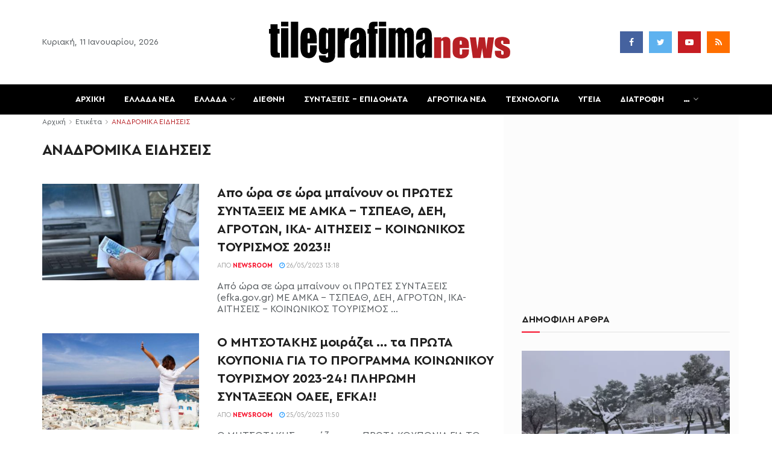

--- FILE ---
content_type: text/html; charset=UTF-8
request_url: https://tilegrafimanews.gr/tags/tag/anadromika-eidiseis/
body_size: 55705
content:
<!doctype html>
<!--[if lt IE 7]> <html class="no-js lt-ie9 lt-ie8 lt-ie7" lang="el" id="html"> <![endif]-->
<!--[if IE 7]>    <html class="no-js lt-ie9 lt-ie8" lang="el" id="html"> <![endif]-->
<!--[if IE 8]>    <html class="no-js lt-ie9" lang="el" id="html"> <![endif]-->
<!--[if IE 9]>    <html class="no-js lt-ie10" lang="el" id="html"> <![endif]-->
<!--[if gt IE 8]><!--> <html class="no-js" lang="el" id="html"> <!--<![endif]-->
<head>
<meta http-equiv="Content-Type" content="text/html; charset=UTF-8" />
<meta name='viewport' content='width=device-width, initial-scale=1, user-scalable=yes' />
<link rel="profile" href="http://gmpg.org/xfn/11" />
<link rel="pingback" href="https://tilegrafimanews.gr/xmlrpc.php" />
<meta name='robots' content='index, follow, max-image-preview:large, max-snippet:-1, max-video-preview:-1' />
<style>img:is([sizes="auto" i], [sizes^="auto," i]) { contain-intrinsic-size: 3000px 1500px }</style>
<script type="text/javascript">
var jnews_ajax_url = '/?ajax-request=jnews'
</script>
<!-- This site is optimized with the Yoast SEO Premium plugin v24.1 (Yoast SEO v24.1) - https://yoast.com/wordpress/plugins/seo/ -->
<title>tilegrafimanews -Επικαιρότητα και χρηστικά</title>
<meta name="description" content="Εγκυρα news για την ελλάδα και τον κόσμο. Ρεπορτάζ για χρηστικά θέματα όπως συντάξεις, αγρότες και ΟΠΕΚΕΠΕ, αναδρομικά και επιδόματα ΔΥΠΑ, ΕΦΚΑ και ΟΠΕΚΑ." />
<link rel="canonical" href="https://tilegrafimanews.gr/tags/tag/anadromika-eidiseis/" />
<link rel="next" href="https://tilegrafimanews.gr/tags/tag/anadromika-eidiseis/page/2/" />
<meta property="og:locale" content="el_GR" />
<meta property="og:type" content="article" />
<meta property="og:title" content="ΑΝΑΔΡΟΜΙΚΑ ΕΙΔΗΣΕΙΣ Archives" />
<meta property="og:description" content="Εγκυρα news για την ελλάδα και τον κόσμο. Ρεπορτάζ για χρηστικά θέματα όπως συντάξεις, αγρότες και ΟΠΕΚΕΠΕ, αναδρομικά και επιδόματα ΔΥΠΑ, ΕΦΚΑ και ΟΠΕΚΑ." />
<meta property="og:url" content="https://tilegrafimanews.gr/tags/tag/anadromika-eidiseis/" />
<meta property="og:site_name" content="Tilegrafimanews – Έκτακτες ειδήσεις, συντάξεις και αγροτικά" />
<meta property="og:image" content="https://tilegrafimanews.gr/wp-content/uploads/2022/03/tilegrafima-logo.jpg" />
<meta property="og:image:width" content="1200" />
<meta property="og:image:height" content="207" />
<meta property="og:image:type" content="image/jpeg" />
<meta name="twitter:card" content="summary_large_image" />
<meta name="twitter:site" content="@tilegrafima" />
<script type="application/ld+json" class="yoast-schema-graph">{"@context":"https://schema.org","@graph":[{"@type":"CollectionPage","@id":"https://tilegrafimanews.gr/tags/tag/anadromika-eidiseis/","url":"https://tilegrafimanews.gr/tags/tag/anadromika-eidiseis/","name":"tilegrafimanews -Επικαιρότητα και χρηστικά","isPartOf":{"@id":"https://tilegrafimanews.gr/#website"},"primaryImageOfPage":{"@id":"https://tilegrafimanews.gr/tags/tag/anadromika-eidiseis/#primaryimage"},"image":{"@id":"https://tilegrafimanews.gr/tags/tag/anadromika-eidiseis/#primaryimage"},"thumbnailUrl":"https://tilegrafimanews.gr/wp-content/uploads/2022/06/sintaxeis-atm.jpg","description":"Εγκυρα news για την ελλάδα και τον κόσμο. Ρεπορτάζ για χρηστικά θέματα όπως συντάξεις, αγρότες και ΟΠΕΚΕΠΕ, αναδρομικά και επιδόματα ΔΥΠΑ, ΕΦΚΑ και ΟΠΕΚΑ.","breadcrumb":{"@id":"https://tilegrafimanews.gr/tags/tag/anadromika-eidiseis/#breadcrumb"},"inLanguage":"el"},{"@type":"ImageObject","inLanguage":"el","@id":"https://tilegrafimanews.gr/tags/tag/anadromika-eidiseis/#primaryimage","url":"https://tilegrafimanews.gr/wp-content/uploads/2022/06/sintaxeis-atm.jpg","contentUrl":"https://tilegrafimanews.gr/wp-content/uploads/2022/06/sintaxeis-atm.jpg","width":1000,"height":624},{"@type":"BreadcrumbList","@id":"https://tilegrafimanews.gr/tags/tag/anadromika-eidiseis/#breadcrumb","itemListElement":[{"@type":"ListItem","position":1,"name":"Home","item":"https://tilegrafimanews.gr/"},{"@type":"ListItem","position":2,"name":"ΑΝΑΔΡΟΜΙΚΑ ΕΙΔΗΣΕΙΣ"}]},{"@type":"WebSite","@id":"https://tilegrafimanews.gr/#website","url":"https://tilegrafimanews.gr/","name":"Tilegrafimanews- Χρηστικά και επίκαιρα","description":"Επικαιρότητα και ειδήσεις σήμερα με ρεπορτάζ που έχουν αξία: συντάξεις, ΟΠΕΚΑ, επιδόματα, αγροτικά νέα και κοινωνικές παροχές. Χρήσιμες πληροφορίες για όλους.","publisher":{"@id":"https://tilegrafimanews.gr/#organization"},"alternateName":"ΧΡΗΣΤΙΚΕΣ ΕΙΔΗΣΕΙΣ ΚΑΙ ΕΚΤΑΚΤΗ ΕΠΙΚΑΙΡΟΤΗΤΑ-tIlegrafimanews","inLanguage":"el"},{"@type":"Organization","@id":"https://tilegrafimanews.gr/#organization","name":"tilegrafimanews.gr","url":"https://tilegrafimanews.gr/","logo":{"@type":"ImageObject","inLanguage":"el","@id":"https://tilegrafimanews.gr/#/schema/logo/image/","url":"https://tilegrafimanews.gr/wp-content/uploads/2018/03/logo-tile.png","contentUrl":"https://tilegrafimanews.gr/wp-content/uploads/2018/03/logo-tile.png","width":168,"height":42,"caption":"tilegrafimanews.gr"},"image":{"@id":"https://tilegrafimanews.gr/#/schema/logo/image/"},"sameAs":["https://www.facebook.com/eidiseistoranews","https://x.com/tilegrafima"],"publishingPrinciples":"https://tilegrafimanews.gr/terms/","ownershipFundingInfo":"https://tilegrafimanews.gr/about-us/"}]}</script>
<!-- / Yoast SEO Premium plugin. -->
<link rel="alternate" type="application/rss+xml" title="Ροή RSS &raquo; Tilegrafimanews – Έκτακτες ειδήσεις, συντάξεις και αγροτικά" href="https://tilegrafimanews.gr/feed/" />
<link rel="alternate" type="application/rss+xml" title="Ετικέτα ροής Tilegrafimanews – Έκτακτες ειδήσεις, συντάξεις και αγροτικά &raquo; ΑΝΑΔΡΟΜΙΚΑ ΕΙΔΗΣΕΙΣ" href="https://tilegrafimanews.gr/tags/tag/anadromika-eidiseis/feed/" />
<style id='classic-theme-styles-inline-css' type='text/css'>
/*! This file is auto-generated */
.wp-block-button__link{color:#fff;background-color:#32373c;border-radius:9999px;box-shadow:none;text-decoration:none;padding:calc(.667em + 2px) calc(1.333em + 2px);font-size:1.125em}.wp-block-file__button{background:#32373c;color:#fff;text-decoration:none}
</style>
<style id='global-styles-inline-css' type='text/css'>
:root{--wp--preset--aspect-ratio--square: 1;--wp--preset--aspect-ratio--4-3: 4/3;--wp--preset--aspect-ratio--3-4: 3/4;--wp--preset--aspect-ratio--3-2: 3/2;--wp--preset--aspect-ratio--2-3: 2/3;--wp--preset--aspect-ratio--16-9: 16/9;--wp--preset--aspect-ratio--9-16: 9/16;--wp--preset--color--black: #000000;--wp--preset--color--cyan-bluish-gray: #abb8c3;--wp--preset--color--white: #ffffff;--wp--preset--color--pale-pink: #f78da7;--wp--preset--color--vivid-red: #cf2e2e;--wp--preset--color--luminous-vivid-orange: #ff6900;--wp--preset--color--luminous-vivid-amber: #fcb900;--wp--preset--color--light-green-cyan: #7bdcb5;--wp--preset--color--vivid-green-cyan: #00d084;--wp--preset--color--pale-cyan-blue: #8ed1fc;--wp--preset--color--vivid-cyan-blue: #0693e3;--wp--preset--color--vivid-purple: #9b51e0;--wp--preset--gradient--vivid-cyan-blue-to-vivid-purple: linear-gradient(135deg,rgba(6,147,227,1) 0%,rgb(155,81,224) 100%);--wp--preset--gradient--light-green-cyan-to-vivid-green-cyan: linear-gradient(135deg,rgb(122,220,180) 0%,rgb(0,208,130) 100%);--wp--preset--gradient--luminous-vivid-amber-to-luminous-vivid-orange: linear-gradient(135deg,rgba(252,185,0,1) 0%,rgba(255,105,0,1) 100%);--wp--preset--gradient--luminous-vivid-orange-to-vivid-red: linear-gradient(135deg,rgba(255,105,0,1) 0%,rgb(207,46,46) 100%);--wp--preset--gradient--very-light-gray-to-cyan-bluish-gray: linear-gradient(135deg,rgb(238,238,238) 0%,rgb(169,184,195) 100%);--wp--preset--gradient--cool-to-warm-spectrum: linear-gradient(135deg,rgb(74,234,220) 0%,rgb(151,120,209) 20%,rgb(207,42,186) 40%,rgb(238,44,130) 60%,rgb(251,105,98) 80%,rgb(254,248,76) 100%);--wp--preset--gradient--blush-light-purple: linear-gradient(135deg,rgb(255,206,236) 0%,rgb(152,150,240) 100%);--wp--preset--gradient--blush-bordeaux: linear-gradient(135deg,rgb(254,205,165) 0%,rgb(254,45,45) 50%,rgb(107,0,62) 100%);--wp--preset--gradient--luminous-dusk: linear-gradient(135deg,rgb(255,203,112) 0%,rgb(199,81,192) 50%,rgb(65,88,208) 100%);--wp--preset--gradient--pale-ocean: linear-gradient(135deg,rgb(255,245,203) 0%,rgb(182,227,212) 50%,rgb(51,167,181) 100%);--wp--preset--gradient--electric-grass: linear-gradient(135deg,rgb(202,248,128) 0%,rgb(113,206,126) 100%);--wp--preset--gradient--midnight: linear-gradient(135deg,rgb(2,3,129) 0%,rgb(40,116,252) 100%);--wp--preset--font-size--small: 13px;--wp--preset--font-size--medium: 20px;--wp--preset--font-size--large: 36px;--wp--preset--font-size--x-large: 42px;--wp--preset--spacing--20: 0.44rem;--wp--preset--spacing--30: 0.67rem;--wp--preset--spacing--40: 1rem;--wp--preset--spacing--50: 1.5rem;--wp--preset--spacing--60: 2.25rem;--wp--preset--spacing--70: 3.38rem;--wp--preset--spacing--80: 5.06rem;--wp--preset--shadow--natural: 6px 6px 9px rgba(0, 0, 0, 0.2);--wp--preset--shadow--deep: 12px 12px 50px rgba(0, 0, 0, 0.4);--wp--preset--shadow--sharp: 6px 6px 0px rgba(0, 0, 0, 0.2);--wp--preset--shadow--outlined: 6px 6px 0px -3px rgba(255, 255, 255, 1), 6px 6px rgba(0, 0, 0, 1);--wp--preset--shadow--crisp: 6px 6px 0px rgba(0, 0, 0, 1);}:where(.is-layout-flex){gap: 0.5em;}:where(.is-layout-grid){gap: 0.5em;}body .is-layout-flex{display: flex;}.is-layout-flex{flex-wrap: wrap;align-items: center;}.is-layout-flex > :is(*, div){margin: 0;}body .is-layout-grid{display: grid;}.is-layout-grid > :is(*, div){margin: 0;}:where(.wp-block-columns.is-layout-flex){gap: 2em;}:where(.wp-block-columns.is-layout-grid){gap: 2em;}:where(.wp-block-post-template.is-layout-flex){gap: 1.25em;}:where(.wp-block-post-template.is-layout-grid){gap: 1.25em;}.has-black-color{color: var(--wp--preset--color--black) !important;}.has-cyan-bluish-gray-color{color: var(--wp--preset--color--cyan-bluish-gray) !important;}.has-white-color{color: var(--wp--preset--color--white) !important;}.has-pale-pink-color{color: var(--wp--preset--color--pale-pink) !important;}.has-vivid-red-color{color: var(--wp--preset--color--vivid-red) !important;}.has-luminous-vivid-orange-color{color: var(--wp--preset--color--luminous-vivid-orange) !important;}.has-luminous-vivid-amber-color{color: var(--wp--preset--color--luminous-vivid-amber) !important;}.has-light-green-cyan-color{color: var(--wp--preset--color--light-green-cyan) !important;}.has-vivid-green-cyan-color{color: var(--wp--preset--color--vivid-green-cyan) !important;}.has-pale-cyan-blue-color{color: var(--wp--preset--color--pale-cyan-blue) !important;}.has-vivid-cyan-blue-color{color: var(--wp--preset--color--vivid-cyan-blue) !important;}.has-vivid-purple-color{color: var(--wp--preset--color--vivid-purple) !important;}.has-black-background-color{background-color: var(--wp--preset--color--black) !important;}.has-cyan-bluish-gray-background-color{background-color: var(--wp--preset--color--cyan-bluish-gray) !important;}.has-white-background-color{background-color: var(--wp--preset--color--white) !important;}.has-pale-pink-background-color{background-color: var(--wp--preset--color--pale-pink) !important;}.has-vivid-red-background-color{background-color: var(--wp--preset--color--vivid-red) !important;}.has-luminous-vivid-orange-background-color{background-color: var(--wp--preset--color--luminous-vivid-orange) !important;}.has-luminous-vivid-amber-background-color{background-color: var(--wp--preset--color--luminous-vivid-amber) !important;}.has-light-green-cyan-background-color{background-color: var(--wp--preset--color--light-green-cyan) !important;}.has-vivid-green-cyan-background-color{background-color: var(--wp--preset--color--vivid-green-cyan) !important;}.has-pale-cyan-blue-background-color{background-color: var(--wp--preset--color--pale-cyan-blue) !important;}.has-vivid-cyan-blue-background-color{background-color: var(--wp--preset--color--vivid-cyan-blue) !important;}.has-vivid-purple-background-color{background-color: var(--wp--preset--color--vivid-purple) !important;}.has-black-border-color{border-color: var(--wp--preset--color--black) !important;}.has-cyan-bluish-gray-border-color{border-color: var(--wp--preset--color--cyan-bluish-gray) !important;}.has-white-border-color{border-color: var(--wp--preset--color--white) !important;}.has-pale-pink-border-color{border-color: var(--wp--preset--color--pale-pink) !important;}.has-vivid-red-border-color{border-color: var(--wp--preset--color--vivid-red) !important;}.has-luminous-vivid-orange-border-color{border-color: var(--wp--preset--color--luminous-vivid-orange) !important;}.has-luminous-vivid-amber-border-color{border-color: var(--wp--preset--color--luminous-vivid-amber) !important;}.has-light-green-cyan-border-color{border-color: var(--wp--preset--color--light-green-cyan) !important;}.has-vivid-green-cyan-border-color{border-color: var(--wp--preset--color--vivid-green-cyan) !important;}.has-pale-cyan-blue-border-color{border-color: var(--wp--preset--color--pale-cyan-blue) !important;}.has-vivid-cyan-blue-border-color{border-color: var(--wp--preset--color--vivid-cyan-blue) !important;}.has-vivid-purple-border-color{border-color: var(--wp--preset--color--vivid-purple) !important;}.has-vivid-cyan-blue-to-vivid-purple-gradient-background{background: var(--wp--preset--gradient--vivid-cyan-blue-to-vivid-purple) !important;}.has-light-green-cyan-to-vivid-green-cyan-gradient-background{background: var(--wp--preset--gradient--light-green-cyan-to-vivid-green-cyan) !important;}.has-luminous-vivid-amber-to-luminous-vivid-orange-gradient-background{background: var(--wp--preset--gradient--luminous-vivid-amber-to-luminous-vivid-orange) !important;}.has-luminous-vivid-orange-to-vivid-red-gradient-background{background: var(--wp--preset--gradient--luminous-vivid-orange-to-vivid-red) !important;}.has-very-light-gray-to-cyan-bluish-gray-gradient-background{background: var(--wp--preset--gradient--very-light-gray-to-cyan-bluish-gray) !important;}.has-cool-to-warm-spectrum-gradient-background{background: var(--wp--preset--gradient--cool-to-warm-spectrum) !important;}.has-blush-light-purple-gradient-background{background: var(--wp--preset--gradient--blush-light-purple) !important;}.has-blush-bordeaux-gradient-background{background: var(--wp--preset--gradient--blush-bordeaux) !important;}.has-luminous-dusk-gradient-background{background: var(--wp--preset--gradient--luminous-dusk) !important;}.has-pale-ocean-gradient-background{background: var(--wp--preset--gradient--pale-ocean) !important;}.has-electric-grass-gradient-background{background: var(--wp--preset--gradient--electric-grass) !important;}.has-midnight-gradient-background{background: var(--wp--preset--gradient--midnight) !important;}.has-small-font-size{font-size: var(--wp--preset--font-size--small) !important;}.has-medium-font-size{font-size: var(--wp--preset--font-size--medium) !important;}.has-large-font-size{font-size: var(--wp--preset--font-size--large) !important;}.has-x-large-font-size{font-size: var(--wp--preset--font-size--x-large) !important;}
:where(.wp-block-post-template.is-layout-flex){gap: 1.25em;}:where(.wp-block-post-template.is-layout-grid){gap: 1.25em;}
:where(.wp-block-columns.is-layout-flex){gap: 2em;}:where(.wp-block-columns.is-layout-grid){gap: 2em;}
:root :where(.wp-block-pullquote){font-size: 1.5em;line-height: 1.6;}
</style>
<!-- <link rel='stylesheet' id='simple-youtube-responsive-css' href='https://tilegrafimanews.gr/wp-content/plugins/simple-youtube-responsive/css/yt-responsive.css?ver=3.2.5' type='text/css' media='all' /> -->
<!-- <link rel='stylesheet' id='toc-screen-css' href='https://tilegrafimanews.gr/wp-content/plugins/table-of-contents-plus/screen.min.css?ver=2411.1' type='text/css' media='all' /> -->
<!-- <link rel='stylesheet' id='arve-css' href='https://tilegrafimanews.gr/wp-content/plugins/advanced-responsive-video-embedder/build/main.css?ver=755e5bf2bfafc15e7cc1' type='text/css' media='all' /> -->
<!-- <link rel='stylesheet' id='jnews-parent-style-css' href='https://tilegrafimanews.gr/wp-content/themes/jnews/style.css?ver=a28d4d54b35cd47678db7fc3ba0f72b5' type='text/css' media='all' /> -->
<!-- <link rel='stylesheet' id='custom-style-css' href='https://tilegrafimanews.gr/wp-content/themes/jnews-child/css/custom.css?ver=a28d4d54b35cd47678db7fc3ba0f72b5' type='text/css' media='all' /> -->
<!-- <link rel='stylesheet' id='js_composer_front-css' href='https://tilegrafimanews.gr/wp-content/plugins/js_composer/assets/css/js_composer.min.css?ver=6.13.0' type='text/css' media='all' /> -->
<!-- <link rel='stylesheet' id='jnews-frontend-css' href='https://tilegrafimanews.gr/wp-content/themes/jnews/assets/dist/frontend.min.css?ver=1.0.0' type='text/css' media='all' /> -->
<!-- <link rel='stylesheet' id='jnews-js-composer-css' href='https://tilegrafimanews.gr/wp-content/themes/jnews/assets/css/js-composer-frontend.css?ver=1.0.0' type='text/css' media='all' /> -->
<!-- <link rel='stylesheet' id='jnews-style-css' href='https://tilegrafimanews.gr/wp-content/themes/jnews-child/style.css?ver=1.0.0' type='text/css' media='all' /> -->
<!-- <link rel='stylesheet' id='jnews-darkmode-css' href='https://tilegrafimanews.gr/wp-content/themes/jnews/assets/css/darkmode.css?ver=1.0.0' type='text/css' media='all' /> -->
<!-- <link rel='stylesheet' id='jnews-weather-style-css' href='https://tilegrafimanews.gr/wp-content/plugins/jnews-weather/assets/css/plugin.css?ver=11.0.0' type='text/css' media='all' /> -->
<link rel="stylesheet" type="text/css" href="//tilegrafimanews.gr/wp-content/cache/wpfc-minified/kbrl5o7m/43ubx.css" media="all"/>
<script type="text/javascript" src="https://tilegrafimanews.gr/wp-includes/js/jquery/jquery.min.js?ver=3.7.1" id="jquery-core-js"></script>
<script type="text/javascript" src="https://tilegrafimanews.gr/wp-includes/js/jquery/jquery-migrate.min.js?ver=3.4.1" id="jquery-migrate-js"></script>
<!-- start Simple Custom CSS and JS -->
<style type="text/css">
.jeg_post_tags span {
display: none !important;
}
.jeg_post_tags {
padding: 0px 0px !important;
}
.entry-content h3 
{
font-weight: bold;
font-size: 1.3em;
}
@media only screen and (max-width: 600px) {
.entry-header .jeg_post_title {
font-size: 28px !important;
}
.single .content-inner p {
font-size: 18px !important;
}
.entry-content h3 {
font-size: 1.2em !important;
font-weight: bold !important;
}
}</style>
<!-- end Simple Custom CSS and JS -->
<style type="text/css" id="cst_font_data">
@font-face {font-family: "CeraPro";font-display: swap;font-fallback: Helvetica Neue;font-weight: 400;src: url(https://tilegrafimanews.gr/wp-content/uploads/2022/03/CeraPro-Regular.woff) format('woff'), url(https://tilegrafimanews.gr/wp-content/uploads/2022/03/CeraPro-Regular.ttf) format('TrueType'), url(https://tilegrafimanews.gr/wp-content/uploads/2022/03/CeraPro-Regular.eot) format('eot');} @font-face {font-family: "CeraPro";font-display: swap;font-fallback: Helvetica Neue;font-weight: 700;src: url(https://tilegrafimanews.gr/wp-content/uploads/2022/03/CeraPro-Bold.woff) format('woff'), url(https://tilegrafimanews.gr/wp-content/uploads/2022/03/CeraPro-Bold.ttf) format('TrueType'), url(https://tilegrafimanews.gr/wp-content/uploads/2022/03/CeraPro-Bold.eot) format('eot');} @font-face {font-family: "CeraPro";font-display: swap;font-fallback: Helvetica Neue;font-weight: 800;src: url(https://tilegrafimanews.gr/wp-content/uploads/2022/03/CeraPro-Black.woff) format('woff'), url(https://tilegrafimanews.gr/wp-content/uploads/2022/03/CeraPro-Black.ttf) format('TrueType'), url(https://tilegrafimanews.gr/wp-content/uploads/2022/03/CeraPro-Black.eot) format('eot');}				</style>
<!-- Google Tag Manager -->
<script>(function(w,d,s,l,i){w[l]=w[l]||[];w[l].push({'gtm.start':
new Date().getTime(),event:'gtm.js'});var f=d.getElementsByTagName(s)[0],
j=d.createElement(s),dl=l!='dataLayer'?'&l='+l:'';j.async=true;j.src=
'https://www.googletagmanager.com/gtm.js?id='+i+dl;f.parentNode.insertBefore(j,f);
})(window,document,'script','dataLayer','GTM-WX8JSXG5');</script>
<!-- End Google Tag Manager -->
<script async src="https://securepubads.g.doubleclick.net/tag/js/gpt.js"></script><script async src="https://pagead2.googlesyndication.com/pagead/js/adsbygoogle.js?client=ca-pub-1530774686293479"
crossorigin="anonymous"></script>      <meta name="onesignal" content="wordpress-plugin"/>
<script>
window.OneSignalDeferred = window.OneSignalDeferred || [];
OneSignalDeferred.push(function(OneSignal) {
var oneSignal_options = {};
window._oneSignalInitOptions = oneSignal_options;
oneSignal_options['serviceWorkerParam'] = { scope: '/' };
oneSignal_options['serviceWorkerPath'] = 'OneSignalSDKWorker.js.php';
OneSignal.Notifications.setDefaultUrl("https://tilegrafimanews.gr");
oneSignal_options['wordpress'] = true;
oneSignal_options['appId'] = '9bce8abf-7e32-4f13-937a-b4922ca85ef5';
oneSignal_options['allowLocalhostAsSecureOrigin'] = true;
oneSignal_options['welcomeNotification'] = { };
oneSignal_options['welcomeNotification']['title'] = "Καλωσορίσατε στις ειδοποιήσεις από το tilegrafimanews";
oneSignal_options['welcomeNotification']['message'] = "Ευχαριστούμε για την εγγραφή!";
oneSignal_options['welcomeNotification']['url'] = "https://tilegrafimanews.gr";
oneSignal_options['path'] = "https://tilegrafimanews.gr/wp-content/plugins/onesignal-free-web-push-notifications/sdk_files/";
oneSignal_options['safari_web_id'] = "web.onesignal.auto.0a7a62f5-f36d-48c4-91af-ef38916dad6e";
oneSignal_options['promptOptions'] = { };
oneSignal_options['promptOptions']['actionMessage'] = "Θέλετε να λαμβάνετε άμεσα τα τελευταία νέα και χρηστικές ειδήσεις";
oneSignal_options['promptOptions']['exampleNotificationTitleDesktop'] = "Αυτό είναι ένα παράδειγμα ειδοποίησης";
oneSignal_options['promptOptions']['exampleNotificationMessageDesktop'] = "Οι ειδοποιήσεις θα εμφανίζονται στην επιφάνεια εργασίας σας";
oneSignal_options['promptOptions']['exampleNotificationTitleMobile'] = "Παράδειγμα ειδοποίησης";
oneSignal_options['promptOptions']['exampleNotificationMessageMobile'] = "Ειδοποιήσεις θα εμφανιστούν στη συσκευή σας";
oneSignal_options['promptOptions']['acceptButtonText'] = "ΝΑΙ";
oneSignal_options['promptOptions']['cancelButtonText'] = "ΟΧΙ";
oneSignal_options['promptOptions']['siteName'] = "https://tilegrafimanews.gr";
oneSignal_options['promptOptions']['autoAcceptTitle'] = "Αποδοχή";
oneSignal_options['notifyButton'] = { };
oneSignal_options['notifyButton']['enable'] = true;
oneSignal_options['notifyButton']['position'] = 'bottom-left';
oneSignal_options['notifyButton']['theme'] = 'default';
oneSignal_options['notifyButton']['size'] = 'medium';
oneSignal_options['notifyButton']['showCredit'] = true;
oneSignal_options['notifyButton']['text'] = {};
oneSignal_options['notifyButton']['text']['tip.state.unsubscribed'] = 'Έχετε εγγραφεί για να λαμβάνετε ειδοποιήσεις';
oneSignal_options['notifyButton']['text']['tip.state.subscribed'] = 'Έχετε εγγραφεί για να λαμβάνετε ειδοποιήσεις';
oneSignal_options['notifyButton']['text']['tip.state.blocked'] = 'Έχετε αποκλείσει τις ειδοποιήσεις';
oneSignal_options['notifyButton']['text']['message.action.subscribed'] = 'Ευχαριστούμε για την εγγραφή!';
oneSignal_options['notifyButton']['text']['message.action.resubscribed'] = 'Έχετε εγγραφεί για να λαμβάνετε ειδοποιήσεις';
oneSignal_options['notifyButton']['text']['message.action.unsubscribed'] = 'Δεν θα λάβετε ξανά ειδοποιήσεις';
oneSignal_options['notifyButton']['text']['dialog.main.title'] = 'Διαχείριση των ειδοποιήσεων ιστότοπου';
oneSignal_options['notifyButton']['text']['dialog.main.button.subscribe'] = 'ΝΑΙ';
oneSignal_options['notifyButton']['text']['dialog.main.button.unsubscribe'] = 'ΑΦΑΙΡΕΣΗ ΕΓΓΡΑΦΗΣ';
oneSignal_options['notifyButton']['text']['dialog.blocked.title'] = 'Αποκλεισμός ειδοποιήσεων';
oneSignal_options['notifyButton']['text']['dialog.blocked.message'] = 'Ακολουθήστε αυτές τις οδηγίες για να επιτρέψετε ειδοποιήσεις του ιστότοπου:';
OneSignal.init(window._oneSignalInitOptions);
OneSignal.Slidedown.promptPush()      });
function documentInitOneSignal() {
var oneSignal_elements = document.getElementsByClassName("OneSignal-prompt");
var oneSignalLinkClickHandler = function(event) { OneSignal.Notifications.requestPermission(); event.preventDefault(); };        for(var i = 0; i < oneSignal_elements.length; i++)
oneSignal_elements[i].addEventListener('click', oneSignalLinkClickHandler, false);
}
if (document.readyState === 'complete') {
documentInitOneSignal();
}
else {
window.addEventListener("load", function(event){
documentInitOneSignal();
});
}
</script>
<script>window.googletag = window.googletag || {};
googletag.cmd = googletag.cmd || [];
googletag.cmd.push(function() {
googletag.defineSlot('/233794628/Tilegrafimanews-Article-sidebar-4-New', [300, 250], 'div-gpt-ad-1648808947624-0').addService(googletag.pubads());
googletag.defineSlot('/233794628/Tilegrafimanews-Article-inside-1', [300, 250], 'div-gpt-ad-1648736999372-0').addService(googletag.pubads());
googletag.defineSlot('/233794628/Tilegrafimanews-Article-sidebar-6', [300, 250], 'div-gpt-ad-1648548677322-0').addService(googletag.pubads());
googletag.defineSlot('/233794628/Tilegrafimanews-Article-sidebar-5', [[300, 600], [300, 250]], 'div-gpt-ad-1648548496356-0').addService(googletag.pubads());
googletag.defineSlot('/233794628/Tilegrafimanews-Article-sidebar-4', [300, 250], 'div-gpt-ad-1648548085680-0').addService(googletag.pubads());
//     googletag.defineSlot('/233794628/Tilegrafimanews-Article-sidebar-3', [[300, 600], [300, 250]], 'div-gpt-ad-1656486241733-0').addService(googletag.pubads());
googletag.defineSlot('/233794628/Tilegrafimanews-Article-sidebar-2', [300, 250], 'div-gpt-ad-1648547979125-0').addService(googletag.pubads());
googletag.defineSlot('/233794628/Tilegrafimanews-Article-sidebar-1', [300, 250], 'div-gpt-ad-1648547896475-0').addService(googletag.pubads());
googletag.defineSlot('/233794628/Tilegrafimanews-Article-inside-2-mob', [300, 250], 'div-gpt-ad-1648736373126-0').addService(googletag.pubads());
googletag.defineSlot('/233794628/Tilegrafimanews-Article-inside-3', [[300, 250], [728, 90]], 'div-gpt-ad-1648540912722-0').addService(googletag.pubads()); 
googletag.defineSlot('/233794628/Article-Sidebar-7', [300, 250], 'div-gpt-ad-1663233344120-0').addService(googletag.pubads());
googletag.defineSlot('/233794628/Article_Sidebar_9', [[300, 600], [300, 250]], 'div-gpt-ad-1666778922425-0').addService(googletag.pubads());
// googletag.pubads().enableSingleRequest(); 
//  googletag.pubads().disableInitialLoad();
googletag.pubads().collapseEmptyDivs();
googletag.pubads().setCentering(true);
googletag.enableServices();
});
</script><style type="text/css">
.no_thumbnail .jeg_thumb,
.thumbnail-container.no_thumbnail {
display: none !important;
}
.jeg_search_result .jeg_pl_xs_3.no_thumbnail .jeg_postblock_content,
.jeg_sidefeed .jeg_pl_xs_3.no_thumbnail .jeg_postblock_content,
.jeg_pl_sm.no_thumbnail .jeg_postblock_content {
margin-left: 0;
}
.jeg_postblock_11 .no_thumbnail .jeg_postblock_content,
.jeg_postblock_12 .no_thumbnail .jeg_postblock_content,
.jeg_postblock_12.jeg_col_3o3 .no_thumbnail .jeg_postblock_content  {
margin-top: 0;
}
.jeg_postblock_15 .jeg_pl_md_box.no_thumbnail .jeg_postblock_content,
.jeg_postblock_19 .jeg_pl_md_box.no_thumbnail .jeg_postblock_content,
.jeg_postblock_24 .jeg_pl_md_box.no_thumbnail .jeg_postblock_content,
.jeg_sidefeed .jeg_pl_md_box .jeg_postblock_content {
position: relative;
}
.jeg_postblock_carousel_2 .no_thumbnail .jeg_post_title a,
.jeg_postblock_carousel_2 .no_thumbnail .jeg_post_title a:hover,
.jeg_postblock_carousel_2 .no_thumbnail .jeg_post_meta .fa {
color: #212121 !important;
} 
.jnews-dark-mode .jeg_postblock_carousel_2 .no_thumbnail .jeg_post_title a,
.jnews-dark-mode .jeg_postblock_carousel_2 .no_thumbnail .jeg_post_title a:hover,
.jnews-dark-mode .jeg_postblock_carousel_2 .no_thumbnail .jeg_post_meta .fa {
color: #fff !important;
} 
</style>		<style type="text/css" id="wp-custom-css">
.jeg_navbar {
background: #000;
}
.jeg_main_menu > li > a {
color: #fff;
}
.jeg_content {
padding: 0px 0 40px;
}
.jeg_singlepage .jeg_breadcrumbs {
margin: 20px auto 20px;
}
.jeg_ad.jeg_category.jnews_archive_above_hero_ads {
margin-top: 20px;
}
.entry-content a {
font-weight: bold !important;
color: #D22929 !important;
}
.jeg_featured .wp-caption-text {
display: none;
}
.entry-header .jeg_post_title {
letter-spacing: 0.1px;
}
@media only screen and (max-width: 600px) {
#onesignal-popover-container, #onesignal-slidedown-container { z-index: 1 !important;
}
.jeg_menu_footer {
display: block !important;	
}
.footer_right {
float: none;
text-align: inherit;
margin: .5em 0;
display: block !important;
}
}		</style>
<noscript><style> .wpb_animate_when_almost_visible { opacity: 1; }</style></noscript>
</head>
<body class="archive tag tag-anadromika-eidiseis tag-57426 wp-embed-responsive jeg_toggle_light jnews jsc_normal wpb-js-composer js-comp-ver-6.13.0 vc_responsive">
<div class="jeg_ad jeg_ad_top jnews_header_top_ads">
<div class='ads-wrapper  '></div>    </div>
<!-- The Main Wrapper
============================================= -->
<div class="jeg_viewport">
<div class="jeg_header_wrapper">
<div class="jeg_header_instagram_wrapper">
</div>
<!-- HEADER -->
<div class="jeg_header normal">
<div class="jeg_midbar jeg_container jeg_navbar_wrapper normal">
<div class="container">
<div class="jeg_nav_row">
<div class="jeg_nav_col jeg_nav_left jeg_nav_normal">
<div class="item_wrap jeg_nav_alignleft">
<div class="jeg_nav_item jeg_top_date">
Κυριακή, 11 Ιανουαρίου, 2026</div>                    </div>
</div>
<div class="jeg_nav_col jeg_nav_center jeg_nav_grow">
<div class="item_wrap jeg_nav_aligncenter">
<div class="jeg_nav_item jeg_logo jeg_desktop_logo">
<div class="site-title">
<a href="https://tilegrafimanews.gr/" style="padding: 0 0 0 0;">
<img class='jeg_logo_img' src="https://tilegrafimanews.gr/wp-content/uploads/2022/03/tilegrafima-logo.svg" srcset="https://tilegrafimanews.gr/wp-content/uploads/2022/03/tilegrafima-logo.svg 1x, https://tilegrafimanews.gr/wp-content/uploads/2022/03/tilegrafima-logo.svg 2x" alt="Tilegrafimanews – Έκτακτες ειδήσεις, συντάξεις και αγροτικά"data-light-src="https://tilegrafimanews.gr/wp-content/uploads/2022/03/tilegrafima-logo.svg" data-light-srcset="https://tilegrafimanews.gr/wp-content/uploads/2022/03/tilegrafima-logo.svg 1x, https://tilegrafimanews.gr/wp-content/uploads/2022/03/tilegrafima-logo.svg 2x" data-dark-src="https://tilegrafimanews.gr/wp-content/uploads/2022/03/tilegrafima-logo.svg" data-dark-srcset="https://tilegrafimanews.gr/wp-content/uploads/2022/03/tilegrafima-logo.svg 1x, https://tilegrafimanews.gr/wp-content/uploads/2022/03/tilegrafima-logo.svg 2x">			</a>
</div>
</div>
</div>
</div>
<div class="jeg_nav_col jeg_nav_right jeg_nav_normal">
<div class="item_wrap jeg_nav_alignright">
<div
class="jeg_nav_item socials_widget jeg_social_icon_block square">
<a href="https://www.facebook.com/Τηλεγράφημα-tilegrafimagr-1553846228191422/" target='_blank' rel='external noopener nofollow' class="jeg_facebook"><i class="fa fa-facebook"></i> </a><a href="https://twitter.com/tilegrafima" target='_blank' rel='external noopener nofollow' class="jeg_twitter"><i class="fa fa-twitter"></i> </a><a href="https://www.youtube.com/channel/UCLbH_G0iv84kZXVZKrov0QQ" target='_blank' rel='external noopener nofollow' class="jeg_youtube"><i class="fa fa-youtube-play"></i> </a><a href="https://tilegrafimanews.gr/feed/rss" target='_blank' rel='external noopener nofollow' class="jeg_rss"><i class="fa fa-rss"></i> </a>			</div>
</div>
</div>
</div>
</div>
</div><div class="jeg_bottombar jeg_navbar jeg_container jeg_navbar_wrapper jeg_navbar_normal jeg_navbar_normal">
<div class="container">
<div class="jeg_nav_row">
<div class="jeg_nav_col jeg_nav_left jeg_nav_normal">
<div class="item_wrap jeg_nav_alignleft">
</div>
</div>
<div class="jeg_nav_col jeg_nav_center jeg_nav_grow">
<div class="item_wrap jeg_nav_aligncenter">
<div class="jeg_nav_item jeg_main_menu_wrapper">
<div class="jeg_mainmenu_wrap"><ul class="jeg_menu jeg_main_menu jeg_menu_style_2" data-animation="animate"><li id="menu-item-1271" class="menu-item menu-item-type-custom menu-item-object-custom menu-item-1271 bgnav" data-item-row="default" ><a href="https://www.tilegrafimanews.gr">ΑΡΧΙΚΗ</a></li>
<li id="menu-item-1293" class="menu-item menu-item-type-taxonomy menu-item-object-category menu-item-1293 bgnav" data-item-row="default" ><a href="https://tilegrafimanews.gr/nea/">ΕΛΛΑΔΑ ΝΕΑ</a></li>
<li id="menu-item-1276" class="menu-item menu-item-type-custom menu-item-object-custom menu-item-has-children menu-item-1276 bgnav" data-item-row="default" ><a href="#">ΕΛΛΑΔΑ</a>
<ul class="sub-menu">
<li id="menu-item-1275" class="menu-item menu-item-type-taxonomy menu-item-object-category menu-item-1275 bgnav" data-item-row="default" ><a href="https://tilegrafimanews.gr/koinonia/">ΚΟΙΝΩΝΙΑ</a></li>
<li id="menu-item-1282" class="menu-item menu-item-type-taxonomy menu-item-object-category menu-item-1282 bgnav" data-item-row="default" ><a href="https://tilegrafimanews.gr/oikonomia/">ΟΙΚΟΝΟΜΙΑ</a></li>
<li id="menu-item-1281" class="menu-item menu-item-type-taxonomy menu-item-object-category menu-item-1281 bgnav" data-item-row="default" ><a href="https://tilegrafimanews.gr/politika/">ΠΟΛΙΤΙΚΑ</a></li>
</ul>
</li>
<li id="menu-item-1280" class="menu-item menu-item-type-taxonomy menu-item-object-category menu-item-1280 bgnav" data-item-row="default" ><a href="https://tilegrafimanews.gr/diethni/">ΔΙΕΘΝΗ</a></li>
<li id="menu-item-1328" class="menu-item menu-item-type-taxonomy menu-item-object-category menu-item-1328 bgnav" data-item-row="default" ><a href="https://tilegrafimanews.gr/syntakseis-epidomata/">ΣΥΝΤΑΞΕΙΣ &#8211; ΕΠΙΔΟΜΑΤΑ</a></li>
<li id="menu-item-84461" class="menu-item menu-item-type-taxonomy menu-item-object-category menu-item-84461 bgnav" data-item-row="default" ><a href="https://tilegrafimanews.gr/agrotika-nea/">ΑΓΡΟΤΙΚΑ ΝΕΑ</a></li>
<li id="menu-item-1314" class="menu-item menu-item-type-taxonomy menu-item-object-category menu-item-1314 bgnav" data-item-row="default" ><a href="https://tilegrafimanews.gr/tehnologia/">ΤΕΧΝΟΛΟΓΙΑ</a></li>
<li id="menu-item-1285" class="menu-item menu-item-type-taxonomy menu-item-object-category menu-item-1285 bgnav" data-item-row="default" ><a href="https://tilegrafimanews.gr/ygeia/">ΥΓΕΙΑ</a></li>
<li id="menu-item-1272" class="menu-item menu-item-type-taxonomy menu-item-object-category menu-item-1272 bgnav" data-item-row="default" ><a href="https://tilegrafimanews.gr/diatrofi/">ΔΙΑΤΡΟΦΗ</a></li>
<li id="menu-item-1286" class="menu-item menu-item-type-custom menu-item-object-custom menu-item-has-children menu-item-1286 bgnav" data-item-row="default" ><a href="#">&#8230;</a>
<ul class="sub-menu">
<li id="menu-item-1295" class="menu-item menu-item-type-taxonomy menu-item-object-category menu-item-1295 bgnav" data-item-row="default" ><a href="https://tilegrafimanews.gr/ethnika/">ΕΘΝΙΚΑ</a></li>
<li id="menu-item-1308" class="menu-item menu-item-type-taxonomy menu-item-object-category menu-item-1308 bgnav" data-item-row="default" ><a href="https://tilegrafimanews.gr/parapolitika/">ΠΑΡΑΠΟΛΙΤΙΚΑ</a></li>
<li id="menu-item-1279" class="menu-item menu-item-type-taxonomy menu-item-object-category menu-item-1279 bgnav" data-item-row="default" ><a href="https://tilegrafimanews.gr/enoples-dynameis-asfaleia/">ΕΝΟΠΛΕΣ ΔΥΝΑΜΕΙΣ-ΑΣΦΑΛΕΙΑ</a></li>
<li id="menu-item-1287" class="menu-item menu-item-type-taxonomy menu-item-object-category menu-item-1287 bgnav" data-item-row="default" ><a href="https://tilegrafimanews.gr/video/">ΒΙΝΤΕΟ</a></li>
<li id="menu-item-1288" class="menu-item menu-item-type-taxonomy menu-item-object-category menu-item-1288 bgnav" data-item-row="default" ><a href="https://tilegrafimanews.gr/geostratigika/">ΓΕΩΣΤΡΑΤΗΓΙΚΑ</a></li>
<li id="menu-item-1294" class="menu-item menu-item-type-taxonomy menu-item-object-category menu-item-1294 bgnav" data-item-row="default" ><a href="https://tilegrafimanews.gr/istoria-glossa/">ΙΣΤΟΡΙΑ/ΓΛΩΣΣΑ</a></li>
<li id="menu-item-1307" class="menu-item menu-item-type-taxonomy menu-item-object-category menu-item-1307 bgnav" data-item-row="default" ><a href="https://tilegrafimanews.gr/diatrofi/">ΔΙΑΤΡΟΦΗ</a></li>
<li id="menu-item-1325" class="menu-item menu-item-type-taxonomy menu-item-object-category menu-item-1325 bgnav" data-item-row="default" ><a href="https://tilegrafimanews.gr/gynaika-omorfia/">ΓΥΝΑΙΚΑ &#8211; ΟΜΟΡΦΙΑ</a></li>
<li id="menu-item-1309" class="menu-item menu-item-type-taxonomy menu-item-object-category menu-item-1309 bgnav" data-item-row="default" ><a href="https://tilegrafimanews.gr/mageiriki/">ΜΑΓΕΙΡΙΚΗ</a></li>
<li id="menu-item-1310" class="menu-item menu-item-type-taxonomy menu-item-object-category menu-item-1310 bgnav" data-item-row="default" ><a href="https://tilegrafimanews.gr/arhontariki/">ΑΡΧΟΝΤΑΡΙΚΙ</a></li>
<li id="menu-item-1311" class="menu-item menu-item-type-taxonomy menu-item-object-category menu-item-1311 bgnav" data-item-row="default" ><a href="https://tilegrafimanews.gr/athlitika-nea/">ΑΘΛΗΤΙΚΑ ΝΕΑ</a></li>
<li id="menu-item-372583" class="menu-item menu-item-type-taxonomy menu-item-object-category menu-item-372583 bgnav" data-item-row="default" ><a href="https://tilegrafimanews.gr/oi-eidikoi-tis-ygeias/">ΟΙ ΕΙΔΙΚΟΙ ΤΗΣ ΥΓΕΙΑΣ</a></li>
<li id="menu-item-1312" class="menu-item menu-item-type-taxonomy menu-item-object-category menu-item-1312 bgnav" data-item-row="default" ><a href="https://tilegrafimanews.gr/agio-oros/">ΑΓΙΟ ΟΡΟΣ</a></li>
<li id="menu-item-1313" class="menu-item menu-item-type-taxonomy menu-item-object-category menu-item-1313 bgnav" data-item-row="default" ><a href="https://tilegrafimanews.gr/mousiki/">ΜΟΥΣΙΚΗ</a></li>
<li id="menu-item-1315" class="menu-item menu-item-type-taxonomy menu-item-object-category menu-item-1315 bgnav" data-item-row="default" ><a href="https://tilegrafimanews.gr/to-tilegrafima-grafei/">Το ΤΗΛΕΓΡΑΦΗΜΑ γράφει&#8230;</a></li>
<li id="menu-item-1316" class="menu-item menu-item-type-taxonomy menu-item-object-category menu-item-1316 bgnav" data-item-row="default" ><a href="https://tilegrafimanews.gr/eipan-sto-tilegrafima/">Είπαν στο Τηλεγράφημα&#8230;</a></li>
<li id="menu-item-1317" class="menu-item menu-item-type-taxonomy menu-item-object-category menu-item-1317 bgnav" data-item-row="default" ><a href="https://tilegrafimanews.gr/perierga/">ΠΕΡΙΕΡΓΑ</a></li>
<li id="menu-item-72719" class="menu-item menu-item-type-taxonomy menu-item-object-category menu-item-72719 bgnav" data-item-row="default" ><a href="https://tilegrafimanews.gr/ekklisia/">ΕΚΚΛΗΣΙΑ</a></li>
<li id="menu-item-1318" class="menu-item menu-item-type-taxonomy menu-item-object-category menu-item-1318 bgnav" data-item-row="default" ><a href="https://tilegrafimanews.gr/monastiria/">ΜΟΝΑΣΤΗΡΙΑ</a></li>
<li id="menu-item-1319" class="menu-item menu-item-type-taxonomy menu-item-object-category menu-item-1319 bgnav" data-item-row="default" ><a href="https://tilegrafimanews.gr/tileoptika/">ΤΗΛΕΟΠΤΙΚΑ</a></li>
<li id="menu-item-1320" class="menu-item menu-item-type-taxonomy menu-item-object-category menu-item-1320 bgnav" data-item-row="default" ><a href="https://tilegrafimanews.gr/nea-taxi-pragmaton/">ΝΕΑ ΤΑΞΗ ΠΡΑΓΜΑΤΩΝ</a></li>
<li id="menu-item-105123" class="menu-item menu-item-type-taxonomy menu-item-object-category menu-item-105123 bgnav" data-item-row="default" ><a href="https://tilegrafimanews.gr/theseis-ergasias/">ΘΕΣΕΙΣ ΕΡΓΑΣΙΑΣ</a></li>
<li id="menu-item-1321" class="menu-item menu-item-type-taxonomy menu-item-object-category menu-item-1321 bgnav" data-item-row="default" ><a href="https://tilegrafimanews.gr/eipan/">ΕΙΠΑΝ</a></li>
<li id="menu-item-107637" class="menu-item menu-item-type-taxonomy menu-item-object-category menu-item-107637 bgnav" data-item-row="default" ><a href="https://tilegrafimanews.gr/mitera-gi/">ΜΗΤΕΡΑ ΓΗ</a></li>
<li id="menu-item-107638" class="menu-item menu-item-type-taxonomy menu-item-object-category menu-item-107638 bgnav" data-item-row="default" ><a href="https://tilegrafimanews.gr/askisi-kai-ygeia/">ΑΣΚΗΣΗ ΚΑΙ ΥΓΕΙΑ</a></li>
<li id="menu-item-72720" class="menu-item menu-item-type-taxonomy menu-item-object-category menu-item-72720 bgnav" data-item-row="default" ><a href="https://tilegrafimanews.gr/tilegrafima-business-report/">ΤΗΛΕΓΡΑΦΗΜΑ BUSINESS REPORT</a></li>
</ul>
</li>
</ul></div></div>
</div>
</div>
<div class="jeg_nav_col jeg_nav_right jeg_nav_normal">
<div class="item_wrap jeg_nav_alignright">
</div>
</div>
</div>
</div>
</div></div><!-- /.jeg_header -->        </div>
<div class="jeg_header_sticky">
<div class="sticky_blankspace"></div>
<div class="jeg_header normal">
<div class="jeg_container">
<div data-mode="scroll" class="jeg_stickybar jeg_navbar jeg_navbar_wrapper jeg_navbar_normal jeg_navbar_normal">
<div class="container">
<div class="jeg_nav_row">
<div class="jeg_nav_col jeg_nav_left jeg_nav_grow">
<div class="item_wrap jeg_nav_alignleft">
<div class="jeg_nav_item jeg_main_menu_wrapper">
<div class="jeg_mainmenu_wrap"><ul class="jeg_menu jeg_main_menu jeg_menu_style_2" data-animation="animate"><li id="menu-item-1271" class="menu-item menu-item-type-custom menu-item-object-custom menu-item-1271 bgnav" data-item-row="default" ><a href="https://www.tilegrafimanews.gr">ΑΡΧΙΚΗ</a></li>
<li id="menu-item-1293" class="menu-item menu-item-type-taxonomy menu-item-object-category menu-item-1293 bgnav" data-item-row="default" ><a href="https://tilegrafimanews.gr/nea/">ΕΛΛΑΔΑ ΝΕΑ</a></li>
<li id="menu-item-1276" class="menu-item menu-item-type-custom menu-item-object-custom menu-item-has-children menu-item-1276 bgnav" data-item-row="default" ><a href="#">ΕΛΛΑΔΑ</a>
<ul class="sub-menu">
<li id="menu-item-1275" class="menu-item menu-item-type-taxonomy menu-item-object-category menu-item-1275 bgnav" data-item-row="default" ><a href="https://tilegrafimanews.gr/koinonia/">ΚΟΙΝΩΝΙΑ</a></li>
<li id="menu-item-1282" class="menu-item menu-item-type-taxonomy menu-item-object-category menu-item-1282 bgnav" data-item-row="default" ><a href="https://tilegrafimanews.gr/oikonomia/">ΟΙΚΟΝΟΜΙΑ</a></li>
<li id="menu-item-1281" class="menu-item menu-item-type-taxonomy menu-item-object-category menu-item-1281 bgnav" data-item-row="default" ><a href="https://tilegrafimanews.gr/politika/">ΠΟΛΙΤΙΚΑ</a></li>
</ul>
</li>
<li id="menu-item-1280" class="menu-item menu-item-type-taxonomy menu-item-object-category menu-item-1280 bgnav" data-item-row="default" ><a href="https://tilegrafimanews.gr/diethni/">ΔΙΕΘΝΗ</a></li>
<li id="menu-item-1328" class="menu-item menu-item-type-taxonomy menu-item-object-category menu-item-1328 bgnav" data-item-row="default" ><a href="https://tilegrafimanews.gr/syntakseis-epidomata/">ΣΥΝΤΑΞΕΙΣ &#8211; ΕΠΙΔΟΜΑΤΑ</a></li>
<li id="menu-item-84461" class="menu-item menu-item-type-taxonomy menu-item-object-category menu-item-84461 bgnav" data-item-row="default" ><a href="https://tilegrafimanews.gr/agrotika-nea/">ΑΓΡΟΤΙΚΑ ΝΕΑ</a></li>
<li id="menu-item-1314" class="menu-item menu-item-type-taxonomy menu-item-object-category menu-item-1314 bgnav" data-item-row="default" ><a href="https://tilegrafimanews.gr/tehnologia/">ΤΕΧΝΟΛΟΓΙΑ</a></li>
<li id="menu-item-1285" class="menu-item menu-item-type-taxonomy menu-item-object-category menu-item-1285 bgnav" data-item-row="default" ><a href="https://tilegrafimanews.gr/ygeia/">ΥΓΕΙΑ</a></li>
<li id="menu-item-1272" class="menu-item menu-item-type-taxonomy menu-item-object-category menu-item-1272 bgnav" data-item-row="default" ><a href="https://tilegrafimanews.gr/diatrofi/">ΔΙΑΤΡΟΦΗ</a></li>
<li id="menu-item-1286" class="menu-item menu-item-type-custom menu-item-object-custom menu-item-has-children menu-item-1286 bgnav" data-item-row="default" ><a href="#">&#8230;</a>
<ul class="sub-menu">
<li id="menu-item-1295" class="menu-item menu-item-type-taxonomy menu-item-object-category menu-item-1295 bgnav" data-item-row="default" ><a href="https://tilegrafimanews.gr/ethnika/">ΕΘΝΙΚΑ</a></li>
<li id="menu-item-1308" class="menu-item menu-item-type-taxonomy menu-item-object-category menu-item-1308 bgnav" data-item-row="default" ><a href="https://tilegrafimanews.gr/parapolitika/">ΠΑΡΑΠΟΛΙΤΙΚΑ</a></li>
<li id="menu-item-1279" class="menu-item menu-item-type-taxonomy menu-item-object-category menu-item-1279 bgnav" data-item-row="default" ><a href="https://tilegrafimanews.gr/enoples-dynameis-asfaleia/">ΕΝΟΠΛΕΣ ΔΥΝΑΜΕΙΣ-ΑΣΦΑΛΕΙΑ</a></li>
<li id="menu-item-1287" class="menu-item menu-item-type-taxonomy menu-item-object-category menu-item-1287 bgnav" data-item-row="default" ><a href="https://tilegrafimanews.gr/video/">ΒΙΝΤΕΟ</a></li>
<li id="menu-item-1288" class="menu-item menu-item-type-taxonomy menu-item-object-category menu-item-1288 bgnav" data-item-row="default" ><a href="https://tilegrafimanews.gr/geostratigika/">ΓΕΩΣΤΡΑΤΗΓΙΚΑ</a></li>
<li id="menu-item-1294" class="menu-item menu-item-type-taxonomy menu-item-object-category menu-item-1294 bgnav" data-item-row="default" ><a href="https://tilegrafimanews.gr/istoria-glossa/">ΙΣΤΟΡΙΑ/ΓΛΩΣΣΑ</a></li>
<li id="menu-item-1307" class="menu-item menu-item-type-taxonomy menu-item-object-category menu-item-1307 bgnav" data-item-row="default" ><a href="https://tilegrafimanews.gr/diatrofi/">ΔΙΑΤΡΟΦΗ</a></li>
<li id="menu-item-1325" class="menu-item menu-item-type-taxonomy menu-item-object-category menu-item-1325 bgnav" data-item-row="default" ><a href="https://tilegrafimanews.gr/gynaika-omorfia/">ΓΥΝΑΙΚΑ &#8211; ΟΜΟΡΦΙΑ</a></li>
<li id="menu-item-1309" class="menu-item menu-item-type-taxonomy menu-item-object-category menu-item-1309 bgnav" data-item-row="default" ><a href="https://tilegrafimanews.gr/mageiriki/">ΜΑΓΕΙΡΙΚΗ</a></li>
<li id="menu-item-1310" class="menu-item menu-item-type-taxonomy menu-item-object-category menu-item-1310 bgnav" data-item-row="default" ><a href="https://tilegrafimanews.gr/arhontariki/">ΑΡΧΟΝΤΑΡΙΚΙ</a></li>
<li id="menu-item-1311" class="menu-item menu-item-type-taxonomy menu-item-object-category menu-item-1311 bgnav" data-item-row="default" ><a href="https://tilegrafimanews.gr/athlitika-nea/">ΑΘΛΗΤΙΚΑ ΝΕΑ</a></li>
<li id="menu-item-372583" class="menu-item menu-item-type-taxonomy menu-item-object-category menu-item-372583 bgnav" data-item-row="default" ><a href="https://tilegrafimanews.gr/oi-eidikoi-tis-ygeias/">ΟΙ ΕΙΔΙΚΟΙ ΤΗΣ ΥΓΕΙΑΣ</a></li>
<li id="menu-item-1312" class="menu-item menu-item-type-taxonomy menu-item-object-category menu-item-1312 bgnav" data-item-row="default" ><a href="https://tilegrafimanews.gr/agio-oros/">ΑΓΙΟ ΟΡΟΣ</a></li>
<li id="menu-item-1313" class="menu-item menu-item-type-taxonomy menu-item-object-category menu-item-1313 bgnav" data-item-row="default" ><a href="https://tilegrafimanews.gr/mousiki/">ΜΟΥΣΙΚΗ</a></li>
<li id="menu-item-1315" class="menu-item menu-item-type-taxonomy menu-item-object-category menu-item-1315 bgnav" data-item-row="default" ><a href="https://tilegrafimanews.gr/to-tilegrafima-grafei/">Το ΤΗΛΕΓΡΑΦΗΜΑ γράφει&#8230;</a></li>
<li id="menu-item-1316" class="menu-item menu-item-type-taxonomy menu-item-object-category menu-item-1316 bgnav" data-item-row="default" ><a href="https://tilegrafimanews.gr/eipan-sto-tilegrafima/">Είπαν στο Τηλεγράφημα&#8230;</a></li>
<li id="menu-item-1317" class="menu-item menu-item-type-taxonomy menu-item-object-category menu-item-1317 bgnav" data-item-row="default" ><a href="https://tilegrafimanews.gr/perierga/">ΠΕΡΙΕΡΓΑ</a></li>
<li id="menu-item-72719" class="menu-item menu-item-type-taxonomy menu-item-object-category menu-item-72719 bgnav" data-item-row="default" ><a href="https://tilegrafimanews.gr/ekklisia/">ΕΚΚΛΗΣΙΑ</a></li>
<li id="menu-item-1318" class="menu-item menu-item-type-taxonomy menu-item-object-category menu-item-1318 bgnav" data-item-row="default" ><a href="https://tilegrafimanews.gr/monastiria/">ΜΟΝΑΣΤΗΡΙΑ</a></li>
<li id="menu-item-1319" class="menu-item menu-item-type-taxonomy menu-item-object-category menu-item-1319 bgnav" data-item-row="default" ><a href="https://tilegrafimanews.gr/tileoptika/">ΤΗΛΕΟΠΤΙΚΑ</a></li>
<li id="menu-item-1320" class="menu-item menu-item-type-taxonomy menu-item-object-category menu-item-1320 bgnav" data-item-row="default" ><a href="https://tilegrafimanews.gr/nea-taxi-pragmaton/">ΝΕΑ ΤΑΞΗ ΠΡΑΓΜΑΤΩΝ</a></li>
<li id="menu-item-105123" class="menu-item menu-item-type-taxonomy menu-item-object-category menu-item-105123 bgnav" data-item-row="default" ><a href="https://tilegrafimanews.gr/theseis-ergasias/">ΘΕΣΕΙΣ ΕΡΓΑΣΙΑΣ</a></li>
<li id="menu-item-1321" class="menu-item menu-item-type-taxonomy menu-item-object-category menu-item-1321 bgnav" data-item-row="default" ><a href="https://tilegrafimanews.gr/eipan/">ΕΙΠΑΝ</a></li>
<li id="menu-item-107637" class="menu-item menu-item-type-taxonomy menu-item-object-category menu-item-107637 bgnav" data-item-row="default" ><a href="https://tilegrafimanews.gr/mitera-gi/">ΜΗΤΕΡΑ ΓΗ</a></li>
<li id="menu-item-107638" class="menu-item menu-item-type-taxonomy menu-item-object-category menu-item-107638 bgnav" data-item-row="default" ><a href="https://tilegrafimanews.gr/askisi-kai-ygeia/">ΑΣΚΗΣΗ ΚΑΙ ΥΓΕΙΑ</a></li>
<li id="menu-item-72720" class="menu-item menu-item-type-taxonomy menu-item-object-category menu-item-72720 bgnav" data-item-row="default" ><a href="https://tilegrafimanews.gr/tilegrafima-business-report/">ΤΗΛΕΓΡΑΦΗΜΑ BUSINESS REPORT</a></li>
</ul>
</li>
</ul></div></div>
</div>
</div>
<div class="jeg_nav_col jeg_nav_center jeg_nav_normal">
<div class="item_wrap jeg_nav_aligncenter">
</div>
</div>
<div class="jeg_nav_col jeg_nav_right jeg_nav_normal">
<div class="item_wrap jeg_nav_alignright">
<!-- Search Icon -->
<div class="jeg_nav_item jeg_search_wrapper search_icon jeg_search_popup_expand">
<a href="#" class="jeg_search_toggle"><i class="fa fa-search"></i></a>
</div>                </div>
</div>
</div>
</div>        </div>
</div>
</div>
</div>
<div class="jeg_navbar_mobile_wrapper">
<div class="jeg_navbar_mobile" data-mode="scroll">
<div class="jeg_mobile_bottombar jeg_mobile_midbar jeg_container normal">
<div class="container">
<div class="jeg_nav_row">
<div class="jeg_nav_col jeg_nav_left jeg_nav_normal">
<div class="item_wrap jeg_nav_alignleft">
<div class="jeg_nav_item">
<a href="#" class="toggle_btn jeg_mobile_toggle"><i class="fa fa-bars"></i></a>
</div>                    </div>
</div>
<div class="jeg_nav_col jeg_nav_center jeg_nav_grow">
<div class="item_wrap jeg_nav_aligncenter">
<div class="jeg_nav_item jeg_mobile_logo">
<div class="site-title">
<a href="https://tilegrafimanews.gr/">
<img class='jeg_logo_img' src="https://tilegrafimanews.gr/wp-content/uploads/2022/03/tilegrafima-logo.svg" srcset="https://tilegrafimanews.gr/wp-content/uploads/2022/03/tilegrafima-logo.svg 1x, https://tilegrafimanews.gr/wp-content/uploads/2022/03/tilegrafima-logo.svg 2x" alt="Tilegrafimanews – Έκτακτες ειδήσεις, συντάξεις και αγροτικά"data-light-src="https://tilegrafimanews.gr/wp-content/uploads/2022/03/tilegrafima-logo.svg" data-light-srcset="https://tilegrafimanews.gr/wp-content/uploads/2022/03/tilegrafima-logo.svg 1x, https://tilegrafimanews.gr/wp-content/uploads/2022/03/tilegrafima-logo.svg 2x" data-dark-src="https://tilegrafimanews.gr/wp-content/uploads/2022/03/tilegrafima-logo.svg" data-dark-srcset="https://tilegrafimanews.gr/wp-content/uploads/2022/03/tilegrafima-logo.svg 1x, https://tilegrafimanews.gr/wp-content/uploads/2022/03/tilegrafima-logo.svg 2x">		    </a>
</div>
</div>                    </div>
</div>
<div class="jeg_nav_col jeg_nav_right jeg_nav_normal">
<div class="item_wrap jeg_nav_alignright">
<div class="jeg_nav_item jeg_search_wrapper jeg_search_popup_expand">
<a href="#" class="jeg_search_toggle"><i class="fa fa-search"></i></a>
</div>                    </div>
</div>
</div>
</div>
</div></div>
<div class="sticky_blankspace" style="height: 60px;"></div>        </div>
<div class="jeg_main ">
<div class="jeg_container">
<div class="jeg_content">
<div class="jeg_section">
<div class="container">
<div class="jeg_ad jeg_archive jnews_archive_above_content_ads "><div class='ads-wrapper  '></div></div>
<div class="jeg_cat_content row">
<div class="jeg_main_content col-sm-8">
<div class="jeg_inner_content">
<div class="jeg_archive_header">
<div class="jeg_breadcrumbs jeg_breadcrumb_container">
<div id="breadcrumbs"><span class="">
<a href="https://tilegrafimanews.gr">Αρχική</a>
</span><i class="fa fa-angle-right"></i><span class="">
<a href="">Ετικέτα</a>
</span><i class="fa fa-angle-right"></i><span class="breadcrumb_last_link">
<a href="https://tilegrafimanews.gr/tags/tag/anadromika-eidiseis/">ΑΝΑΔΡΟΜΙΚΑ ΕΙΔΗΣΕΙΣ</a>
</span></div>                                        </div>
<h1 class="jeg_archive_title">ΑΝΑΔΡΟΜΙΚΑ ΕΙΔΗΣΕΙΣ</h1>
</div>
<div class="jnews_archive_content_wrapper">
<div class="jeg_module_hook jnews_module_382750_0_6964083b14866" data-unique="jnews_module_382750_0_6964083b14866">
<div class="jeg_postblock_3 jeg_postblock jeg_col_2o3">
<div class="jeg_block_container">
<div class="jeg_posts jeg_load_more_flag">
<article class="jeg_post jeg_pl_md_2 format-standard">
<div class="jeg_thumb">
<a href="https://tilegrafimanews.gr/hot-news/apo-ora-se-ora-mpainoun-oi-protes-syntaxeis-me-amka-tspeath-dei-agroton-ika-aitiseis-koinonikos-tourismos-2023/"><div class="thumbnail-container  size-715 "><img width="350" height="250" src="https://tilegrafimanews.gr/wp-content/uploads/2022/06/sintaxeis-atm-350x250.jpg" class="attachment-jnews-350x250 size-jnews-350x250 wp-post-image" alt="" decoding="async" srcset="https://tilegrafimanews.gr/wp-content/uploads/2022/06/sintaxeis-atm-350x250.jpg 350w, https://tilegrafimanews.gr/wp-content/uploads/2022/06/sintaxeis-atm-120x86.jpg 120w, https://tilegrafimanews.gr/wp-content/uploads/2022/06/sintaxeis-atm-750x536.jpg 750w" sizes="(max-width: 350px) 100vw, 350px" /></div></a>
</div>
<div class="jeg_postblock_content">
<h3 class="jeg_post_title">
<a href="https://tilegrafimanews.gr/hot-news/apo-ora-se-ora-mpainoun-oi-protes-syntaxeis-me-amka-tspeath-dei-agroton-ika-aitiseis-koinonikos-tourismos-2023/">Απο ώρα σε ώρα μπαίνουν οι ΠΡΩΤΕΣ ΣΥΝΤΑΞΕΙΣ ΜΕ ΑΜΚΑ &#8211; ΤΣΠΕΑΘ, ΔΕΗ, ΑΓΡΟΤΩΝ, ΙΚΑ- ΑΙΤΗΣΕΙΣ &#8211; ΚΟΙΝΩΝΙΚΟΣ ΤΟΥΡΙΣΜΟΣ 2023!!</a>
</h3>
<div class="jeg_post_meta"><div class="jeg_meta_author"><span class="by">από</span> <a href="https://tilegrafimanews.gr/author/979ef6c18c45faae/">Newsroom</a></div><div class="jeg_meta_date"><a href="https://tilegrafimanews.gr/hot-news/apo-ora-se-ora-mpainoun-oi-protes-syntaxeis-me-amka-tspeath-dei-agroton-ika-aitiseis-koinonikos-tourismos-2023/"><i class="fa fa-clock-o"></i> 26/05/2023 13:18</a></div></div>
<div class="jeg_post_excerpt">
<p>Από ώρα σε ώρα μπαίνουν οι ΠΡΩΤΕΣ ΣΥΝΤΑΞΕΙΣ (efka.gov.gr) ΜΕ ΑΜΚΑ - ΤΣΠΕΑΘ, ΔΕΗ, ΑΓΡΟΤΩΝ, ΙΚΑ- ΑΙΤΗΣΕΙΣ - ΚΟΙΝΩΝΙΚΟΣ ΤΟΥΡΙΣΜΟΣ ...</p>
</div>
</div>
</article><article class="jeg_post jeg_pl_md_2 format-standard">
<div class="jeg_thumb">
<a href="https://tilegrafimanews.gr/hot-news/o-mitsotakis-moirazei-ta-prota-kouponia-gia-to-programma-koinonikou-tourismou-2023-24-pliromi-syntaxeon-oaee-efka/"><div class="thumbnail-container  size-715 "><img width="350" height="250" src="https://tilegrafimanews.gr/wp-content/uploads/2022/07/tourismosk-350x250.jpg" class="attachment-jnews-350x250 size-jnews-350x250 wp-post-image" alt="" decoding="async" srcset="https://tilegrafimanews.gr/wp-content/uploads/2022/07/tourismosk-350x250.jpg 350w, https://tilegrafimanews.gr/wp-content/uploads/2022/07/tourismosk-120x86.jpg 120w, https://tilegrafimanews.gr/wp-content/uploads/2022/07/tourismosk-750x536.jpg 750w" sizes="(max-width: 350px) 100vw, 350px" /></div></a>
</div>
<div class="jeg_postblock_content">
<h3 class="jeg_post_title">
<a href="https://tilegrafimanews.gr/hot-news/o-mitsotakis-moirazei-ta-prota-kouponia-gia-to-programma-koinonikou-tourismou-2023-24-pliromi-syntaxeon-oaee-efka/">Ο ΜΗΤΣΟΤΑΚΗΣ μοιράζει … τα ΠΡΩΤΑ ΚΟΥΠΟΝΙΑ ΓΙΑ ΤΟ ΠΡΟΓΡΑΜΜΑ ΚΟΙΝΩΝΙΚΟΥ ΤΟΥΡΙΣΜΟΥ 2023-24! ΠΛΗΡΩΜΗ ΣΥΝΤΑΞΕΩΝ ΟΑΕΕ, EFKA!!</a>
</h3>
<div class="jeg_post_meta"><div class="jeg_meta_author"><span class="by">από</span> <a href="https://tilegrafimanews.gr/author/979ef6c18c45faae/">Newsroom</a></div><div class="jeg_meta_date"><a href="https://tilegrafimanews.gr/hot-news/o-mitsotakis-moirazei-ta-prota-kouponia-gia-to-programma-koinonikou-tourismou-2023-24-pliromi-syntaxeon-oaee-efka/"><i class="fa fa-clock-o"></i> 25/05/2023 11:50</a></div></div>
<div class="jeg_post_excerpt">
<p>Ο ΜΗΤΣΟΤΑΚΗΣ μοιράζει … τα ΠΡΩΤΑ ΚΟΥΠΟΝΙΑ ΓΙΑ ΤΟ ΠΡΟΓΡΑΜΜΑ ΚΟΙΝΩΝΙΚΟΥ ΤΟΥΡΙΣΜΟΥ (vouchers.gov.gr) 2023-24! ΠΛΗΡΩΜΗ ΣΥΝΤΑΞΕΩΝ ΟΑΕΕ, EFKA (efka.gov.gr)!! - ...</p>
</div>
</div>
</article><article class="jeg_post jeg_pl_md_2 format-standard">
<div class="jeg_thumb">
<a href="https://tilegrafimanews.gr/hot-news/giati-i-12i-iouniou-2023-einai-kathoristiki-gia-ta-anadromika-gia-1-ek-syntaxeis-dimosiou-efka-kouponia-sto-vouchers-gov-gr/"><div class="thumbnail-container  size-715 "><img width="350" height="250" src="https://tilegrafimanews.gr/wp-content/uploads/2023/05/syntaxeis-1-1-350x250.jpg" class="attachment-jnews-350x250 size-jnews-350x250 wp-post-image" alt="" decoding="async" srcset="https://tilegrafimanews.gr/wp-content/uploads/2023/05/syntaxeis-1-1-350x250.jpg 350w, https://tilegrafimanews.gr/wp-content/uploads/2023/05/syntaxeis-1-1-120x86.jpg 120w, https://tilegrafimanews.gr/wp-content/uploads/2023/05/syntaxeis-1-1-750x536.jpg 750w" sizes="(max-width: 350px) 100vw, 350px" /></div></a>
</div>
<div class="jeg_postblock_content">
<h3 class="jeg_post_title">
<a href="https://tilegrafimanews.gr/hot-news/giati-i-12i-iouniou-2023-einai-kathoristiki-gia-ta-anadromika-gia-1-ek-syntaxeis-dimosiou-efka-kouponia-sto-vouchers-gov-gr/">Γιατί η 12η ΙΟΥΝΙΟΥ 2023 είναι καθοριστική για τα ΑΝΑΔΡΟΜΙΚΑ ΓΙΑ 1 εκ. ΣΥΝΤΑΞΕΙΣ ΔΗΜΟΣΙΟΥ, ΕΦΚΑ- ΚΟΥΠΟΝΙΑ στο vouchers.gov.gr</a>
</h3>
<div class="jeg_post_meta"><div class="jeg_meta_author"><span class="by">από</span> <a href="https://tilegrafimanews.gr/author/979ef6c18c45faae/">Newsroom</a></div><div class="jeg_meta_date"><a href="https://tilegrafimanews.gr/hot-news/giati-i-12i-iouniou-2023-einai-kathoristiki-gia-ta-anadromika-gia-1-ek-syntaxeis-dimosiou-efka-kouponia-sto-vouchers-gov-gr/"><i class="fa fa-clock-o"></i> 24/05/2023 19:45 - Ενημέρωση 25/05/2023 13:11</a></div></div>
<div class="jeg_post_excerpt">
<p>Γιατί η 12η ΙΟΥΝΙΟΥ 2023 είναι καθοριστική για τα ΑΝΑΔΡΟΜΙΚΑ ΓΙΑ 1 εκ ΣΥΝΤΑΞΕΙΣ ΔΗΜΟΣΙΟΥ, ΕΦΚΑ- ΚΟΥΠΟΝΙΑ στο vouchers.gov.gr ΣΥΝΤΑΞΕΙΣ ...</p>
</div>
</div>
</article><article class="jeg_post jeg_pl_md_2 format-standard">
<div class="jeg_thumb">
<a href="https://tilegrafimanews.gr/hot-news/200-000-kosmos-vgainei-aron-aron-sti-syntaxi-ragdaies-exelixeis-pliromi-gia-syntaxeis-oga-nat-efka-opeka/"><div class="thumbnail-container  size-715 "><img width="350" height="197" src="https://tilegrafimanews.gr/wp-content/uploads/2021/05/atm-1.jpg" class="attachment-jnews-350x250 size-jnews-350x250 wp-post-image" alt="" decoding="async" srcset="https://tilegrafimanews.gr/wp-content/uploads/2021/05/atm-1.jpg 700w, https://tilegrafimanews.gr/wp-content/uploads/2021/05/atm-1-300x169.jpg 300w, https://tilegrafimanews.gr/wp-content/uploads/2021/05/atm-1-696x392.jpg 696w" sizes="(max-width: 350px) 100vw, 350px" /></div></a>
</div>
<div class="jeg_postblock_content">
<h3 class="jeg_post_title">
<a href="https://tilegrafimanews.gr/hot-news/200-000-kosmos-vgainei-aron-aron-sti-syntaxi-ragdaies-exelixeis-pliromi-gia-syntaxeis-oga-nat-efka-opeka/">200.000 κόσμος ΒΓΑΙΝΕΙ ΑΡΟΝ ΑΡΟΝ ΣΤΗ ΣΥΝΤΑΞΗ !! Ραγδαίες εξελίξεις !! ΠΛΗΡΩΜΗ ΓΙΑ ΣΥΝΤΑΞΕΙΣ ΟΓΑ, ΝΑΤ, EFKA, ΟΠΕΚΑ!!</a>
</h3>
<div class="jeg_post_meta"><div class="jeg_meta_author"><span class="by">από</span> <a href="https://tilegrafimanews.gr/author/979ef6c18c45faae/">Newsroom</a></div><div class="jeg_meta_date"><a href="https://tilegrafimanews.gr/hot-news/200-000-kosmos-vgainei-aron-aron-sti-syntaxi-ragdaies-exelixeis-pliromi-gia-syntaxeis-oga-nat-efka-opeka/"><i class="fa fa-clock-o"></i> 08/03/2023 15:36</a></div></div>
<div class="jeg_post_excerpt">
<p>200.000 κόσμος ΒΓΑΙΝΕΙ ΑΡΟΝ ΑΡΟΝ ΣΤΗ ΣΥΝΤΑΞΗ !! Ραγδαίες εξελίξεις !! ΠΛΗΡΩΜΗ ΓΙΑ ΣΥΝΤΑΞΕΙΣ ΟΓΑ, ΝΑΤ, EFKA (efka.gov.gr), ΟΠΕΚΑ (opeka.gr)!! ...</p>
</div>
</div>
</article><article class="jeg_post jeg_pl_md_2 format-standard">
<div class="jeg_thumb">
<a href="https://tilegrafimanews.gr/hot-news/ektakti-paremvasi-syntaxiouchon-gia-tebi-ti-allazei-stin-pliromi-gia-syntaxeis-apriliou-2023-pote-katavallei-ika-efka/"><div class="thumbnail-container  size-715 "><img width="350" height="250" src="https://tilegrafimanews.gr/wp-content/uploads/2022/06/sintaxeis-atm-350x250.jpg" class="attachment-jnews-350x250 size-jnews-350x250 wp-post-image" alt="" decoding="async" srcset="https://tilegrafimanews.gr/wp-content/uploads/2022/06/sintaxeis-atm-350x250.jpg 350w, https://tilegrafimanews.gr/wp-content/uploads/2022/06/sintaxeis-atm-120x86.jpg 120w, https://tilegrafimanews.gr/wp-content/uploads/2022/06/sintaxeis-atm-750x536.jpg 750w" sizes="(max-width: 350px) 100vw, 350px" /></div></a>
</div>
<div class="jeg_postblock_content">
<h3 class="jeg_post_title">
<a href="https://tilegrafimanews.gr/hot-news/ektakti-paremvasi-syntaxiouchon-gia-tebi-ti-allazei-stin-pliromi-gia-syntaxeis-apriliou-2023-pote-katavallei-ika-efka/">ΕΚΤΑΚΤΗ ΠΑΡΕΜΒΑΣΗ ΣΥΝΤΑΞΙΟΥΧΩΝ ΓΙΑ ΤΕΜΠΗ- Τι αλλάζει στην πληρωμή για ΣΥΝΤΑΞΕΙΣ ΑΠΡΙΛΙΟΥ 2023 &#8211; Πότε καταβάλλει ΙΚΑ, EFKA</a>
</h3>
<div class="jeg_post_meta"><div class="jeg_meta_author"><span class="by">από</span> <a href="https://tilegrafimanews.gr/author/979ef6c18c45faae/">Newsroom</a></div><div class="jeg_meta_date"><a href="https://tilegrafimanews.gr/hot-news/ektakti-paremvasi-syntaxiouchon-gia-tebi-ti-allazei-stin-pliromi-gia-syntaxeis-apriliou-2023-pote-katavallei-ika-efka/"><i class="fa fa-clock-o"></i> 08/03/2023 15:04</a></div></div>
<div class="jeg_post_excerpt">
<p>ΕΚΤΑΚΤΗ ΠΑΡΕΜΒΑΣΗ ΣΥΝΤΑΞΙΟΥΧΩΝ ΓΙΑ ΤΕΜΠΗ- Τι αλλάζει στην πληρωμή για ΣΥΝΤΑΞΕΙΣ ΑΠΡΙΛΙΟΥ 2023 - Πότε καταβάλλει ΙΚΑ (ika.gr), EFKA (efka.gov.gr)- ...</p>
</div>
</div>
</article><article class="jeg_post jeg_pl_md_2 format-standard">
<div class="jeg_thumb">
<a href="https://tilegrafimanews.gr/hot-news/1-112-000-syntaxiouchoi-tha-paroun-ektakto-epidoma-eos-300-evro-opekepe-nea-online/"><div class="thumbnail-container  size-715 "><img width="350" height="250" src="https://tilegrafimanews.gr/wp-content/uploads/2023/01/atm-350x250.jpg" class="attachment-jnews-350x250 size-jnews-350x250 wp-post-image" alt="" decoding="async" srcset="https://tilegrafimanews.gr/wp-content/uploads/2023/01/atm-350x250.jpg 350w, https://tilegrafimanews.gr/wp-content/uploads/2023/01/atm-120x86.jpg 120w" sizes="(max-width: 350px) 100vw, 350px" /></div></a>
</div>
<div class="jeg_postblock_content">
<h3 class="jeg_post_title">
<a href="https://tilegrafimanews.gr/hot-news/1-112-000-syntaxiouchoi-tha-paroun-ektakto-epidoma-eos-300-evro-opekepe-nea-online/">1.112.000 ΣΥΝΤΑΞΙΟΥΧΟΙ θα πάρουν ΕΚΤΑΚΤΟ ΕΠΙΔΟΜΑ έως 300 ευρώ &#8211; ΟΠΕΚΕΠΕ ΝΕΑ ONLINE!!!</a>
</h3>
<div class="jeg_post_meta"><div class="jeg_meta_author"><span class="by">από</span> <a href="https://tilegrafimanews.gr/author/979ef6c18c45faae/">Newsroom</a></div><div class="jeg_meta_date"><a href="https://tilegrafimanews.gr/hot-news/1-112-000-syntaxiouchoi-tha-paroun-ektakto-epidoma-eos-300-evro-opekepe-nea-online/"><i class="fa fa-clock-o"></i> 08/03/2023 13:25</a></div></div>
<div class="jeg_post_excerpt">
<p>1.112.000 ΣΥΝΤΑΞΙΟΥΧΟΙ (efka.gov.gr) θα πάρουν ΕΚΤΑΚΤΟ ΕΠΙΔΟΜΑ έως 300 ευρώ - ΟΠΕΚΕΠΕ (www.opekepe.gr) ΝΕΑ ONLINE! - Αναλυτική ενημέρωση!  Αγροτικά νέα-Συντάξεις ...</p>
</div>
</div>
</article><article class="jeg_post jeg_pl_md_2 format-standard">
<div class="jeg_thumb">
<a href="https://tilegrafimanews.gr/hot-news/ektakti-eidisi-live-opekepe-agrisnap-gr-pros-olous-tous-agrotes-gia-tin-fotografisi-agrotemachion-syntaxeis-anadromika/"><div class="thumbnail-container  size-715 "><img width="350" height="250" src="https://tilegrafimanews.gr/wp-content/uploads/2023/03/agrotes_0605-350x250.jpg" class="attachment-jnews-350x250 size-jnews-350x250 wp-post-image" alt="" decoding="async" srcset="https://tilegrafimanews.gr/wp-content/uploads/2023/03/agrotes_0605-350x250.jpg 350w, https://tilegrafimanews.gr/wp-content/uploads/2023/03/agrotes_0605-120x86.jpg 120w" sizes="(max-width: 350px) 100vw, 350px" /></div></a>
</div>
<div class="jeg_postblock_content">
<h3 class="jeg_post_title">
<a href="https://tilegrafimanews.gr/hot-news/ektakti-eidisi-live-opekepe-agrisnap-gr-pros-olous-tous-agrotes-gia-tin-fotografisi-agrotemachion-syntaxeis-anadromika/">ΕΚΤΑΚΤΗ ΕΙΔΗΣΗ LIVE -ΟΠΕΚΕΠΕ! Agrisnap-GR &#8211; προς όλους τους ΑΓΡΟΤΕΣ για την φωτογράφιση ΑΓΡΟΤΕΜΑΧΙΩΝ- ΣΥΝΤΑΞΕΙΣ ΑΝΑΔΡΟΜΙΚΑ !</a>
</h3>
<div class="jeg_post_meta"><div class="jeg_meta_author"><span class="by">από</span> <a href="https://tilegrafimanews.gr/author/979ef6c18c45faae/">Newsroom</a></div><div class="jeg_meta_date"><a href="https://tilegrafimanews.gr/hot-news/ektakti-eidisi-live-opekepe-agrisnap-gr-pros-olous-tous-agrotes-gia-tin-fotografisi-agrotemachion-syntaxeis-anadromika/"><i class="fa fa-clock-o"></i> 07/03/2023 19:35</a></div></div>
<div class="jeg_post_excerpt">
<p>ΕΚΤΑΚΤΗ ΕΙΔΗΣΗ LIVE - ΟΠΕΚΕΠΕ (opekepe.gr)! Agrisnap-GR - προς όλους τους ΑΓΡΟΤΕΣ για την φωτογράφιση ΑΓΡΟΤΕΜΑΧΙΩΝ- ΣΥΝΤΑΞΕΙΣ ΑΝΑΔΡΟΜΙΚΑ ! ΑΓΡΟΤΙΚΑ ΝΕΑ - ...</p>
</div>
</div>
</article><article class="jeg_post jeg_pl_md_2 format-standard">
<div class="jeg_thumb">
<a href="https://tilegrafimanews.gr/hot-news/anatropes-kai-allages-ektakto-deltio-gia-tis-sarakostianes-pliromes-stis-syntaxeis-efka-deko-opekepe-eidiseis/"><div class="thumbnail-container  size-715 "><img width="350" height="250" src="https://tilegrafimanews.gr/wp-content/uploads/2023/02/syntaxeis_0-350x250.jpg" class="attachment-jnews-350x250 size-jnews-350x250 wp-post-image" alt="" decoding="async" srcset="https://tilegrafimanews.gr/wp-content/uploads/2023/02/syntaxeis_0-350x250.jpg 350w, https://tilegrafimanews.gr/wp-content/uploads/2023/02/syntaxeis_0-120x86.jpg 120w" sizes="(max-width: 350px) 100vw, 350px" /></div></a>
</div>
<div class="jeg_postblock_content">
<h3 class="jeg_post_title">
<a href="https://tilegrafimanews.gr/hot-news/anatropes-kai-allages-ektakto-deltio-gia-tis-sarakostianes-pliromes-stis-syntaxeis-efka-deko-opekepe-eidiseis/">Ανατροπές και ΑΛΛΑΓΕΣ!!!  ΕΚΤΑΚΤΟ ΔΕΛΤΙΟ ΓΙΑ ΤΙΣ ΣΑΡΑΚΟΣΤΙΑΝΕΣ ΠΛΗΡΩΜΕΣ ΣΤΙΣ ΣΥΝΤΑΞΕΙΣ ΕΦΚΑ, ΔΕΚΟ- ΟΠΕΚΕΠΕ ΕΙΔΗΣΕΙΣ!!</a>
</h3>
<div class="jeg_post_meta"><div class="jeg_meta_author"><span class="by">από</span> <a href="https://tilegrafimanews.gr/author/979ef6c18c45faae/">Newsroom</a></div><div class="jeg_meta_date"><a href="https://tilegrafimanews.gr/hot-news/anatropes-kai-allages-ektakto-deltio-gia-tis-sarakostianes-pliromes-stis-syntaxeis-efka-deko-opekepe-eidiseis/"><i class="fa fa-clock-o"></i> 07/03/2023 11:48</a></div></div>
<div class="jeg_post_excerpt">
<p>Ανατροπές και ΑΛΛΑΓΕΣ !!! ΕΚΤΑΚΤΟ ΔΕΛΤΙΟ ΓΙΑ ΤΙΣ ΣΑΡΑΚΟΣΤΙΑΝΕΣ  ΠΛΗΡΩΜΕΣ ΣΤΙΣ ΣΥΝΤΑΞΕΙΣ ΕΦΚΑ (efka.gov.gr), ΔΕΚΟ- ΟΠΕΚΕΠΕ (www.opekepe.gr) ΕΙΔΗΣΕΙΣ!! - Ημερομηνίες ...</p>
</div>
</div>
</article><article class="jeg_post jeg_pl_md_2 format-standard">
<div class="jeg_thumb">
<a href="https://tilegrafimanews.gr/hot-news/erchontai-kala-nea-gia-tous-agrotes-epidotiseis-kai-epichorigiseis-opekepe-syntaxeis-apriliou-ika-efka-deko/"><div class="thumbnail-container  size-715 "><img width="350" height="250" src="https://tilegrafimanews.gr/wp-content/uploads/2022/06/agrotes-350x250.jpg" class="attachment-jnews-350x250 size-jnews-350x250 wp-post-image" alt="" decoding="async" srcset="https://tilegrafimanews.gr/wp-content/uploads/2022/06/agrotes-350x250.jpg 350w, https://tilegrafimanews.gr/wp-content/uploads/2022/06/agrotes-120x86.jpg 120w" sizes="(max-width: 350px) 100vw, 350px" /></div></a>
</div>
<div class="jeg_postblock_content">
<h3 class="jeg_post_title">
<a href="https://tilegrafimanews.gr/hot-news/erchontai-kala-nea-gia-tous-agrotes-epidotiseis-kai-epichorigiseis-opekepe-syntaxeis-apriliou-ika-efka-deko/">Έρχονται ΚΑΛΑ ΝΕΑ ΓΙΑ ΤΟΥΣ ΑΓΡΟΤΕΣ!!! Επιδοτήσεις και ΕΠΙΧΟΡΗΓΗΣΕΙΣ ΟΠΕΚΕΠΕ- ΣΥΝΤΑΞΕΙΣ ΑΠΡΙΛΙΟΥ ΙΚΑ, ΕΦΚΑ, ΔΕΚΟ!!!</a>
</h3>
<div class="jeg_post_meta"><div class="jeg_meta_author"><span class="by">από</span> <a href="https://tilegrafimanews.gr/author/979ef6c18c45faae/">Newsroom</a></div><div class="jeg_meta_date"><a href="https://tilegrafimanews.gr/hot-news/erchontai-kala-nea-gia-tous-agrotes-epidotiseis-kai-epichorigiseis-opekepe-syntaxeis-apriliou-ika-efka-deko/"><i class="fa fa-clock-o"></i> 06/03/2023 10:36</a></div></div>
<div class="jeg_post_excerpt">
<p>Έρχονται ΚΑΛΑ ΝΕΑ ΓΙΑ ΤΟΥΣ ΑΓΡΟΤΕΣ!!! Επιδοτήσεις και ΕΠΙΧΟΡΗΓΗΣΕΙΣ ΟΠΕΚΕΠΕ (www.opekepe.gr)- ΣΥΝΤΑΞΕΙΣ ΑΠΡΙΛΙΟΥ ΙΚΑ, ΕΦΚΑ (efka.gov.gr), ΔΕΚΟ!!! - Όσα πρέπει ...</p>
</div>
</div>
</article><article class="jeg_post jeg_pl_md_2 format-standard">
<div class="jeg_thumb">
<a href="https://tilegrafimanews.gr/hot-news/ektakti-paremvasi-syntaxiouchon-endisy-exalloi-me-tin-parakratisi-stis-syntaxeis-ika-amea-oga-opekepe-agrotika-mantata/"><div class="thumbnail-container  size-715 "><img width="350" height="250" src="https://tilegrafimanews.gr/wp-content/uploads/2022/06/sintaxeis-atm-350x250.jpg" class="attachment-jnews-350x250 size-jnews-350x250 wp-post-image" alt="" decoding="async" srcset="https://tilegrafimanews.gr/wp-content/uploads/2022/06/sintaxeis-atm-350x250.jpg 350w, https://tilegrafimanews.gr/wp-content/uploads/2022/06/sintaxeis-atm-120x86.jpg 120w, https://tilegrafimanews.gr/wp-content/uploads/2022/06/sintaxeis-atm-750x536.jpg 750w" sizes="(max-width: 350px) 100vw, 350px" /></div></a>
</div>
<div class="jeg_postblock_content">
<h3 class="jeg_post_title">
<a href="https://tilegrafimanews.gr/hot-news/ektakti-paremvasi-syntaxiouchon-endisy-exalloi-me-tin-parakratisi-stis-syntaxeis-ika-amea-oga-opekepe-agrotika-mantata/">ΕΚΤΑΚΤΗ παρέμβαση ΣΥΝΤΑΞΙΟΥΧΩΝ ΕΝΔΙΣΥ!!  Έξαλλοι με την παρακράτηση στις ΣΥΝΤΑΞΕΙΣ ΙΚΑ, ΑΜΕΑ, ΟΓΑ- ΟΠΕΚΕΠΕ ΑΓΡΟΤΙΚΑ ΜΑΝΤΑΤΑ!!!</a>
</h3>
<div class="jeg_post_meta"><div class="jeg_meta_author"><span class="by">από</span> <a href="https://tilegrafimanews.gr/author/979ef6c18c45faae/">Newsroom</a></div><div class="jeg_meta_date"><a href="https://tilegrafimanews.gr/hot-news/ektakti-paremvasi-syntaxiouchon-endisy-exalloi-me-tin-parakratisi-stis-syntaxeis-ika-amea-oga-opekepe-agrotika-mantata/"><i class="fa fa-clock-o"></i> 06/03/2023 10:16</a></div></div>
<div class="jeg_post_excerpt">
<p>ΕΚΤΑΚΤΗ παρέμβαση ΣΥΝΤΑΞΙΟΥΧΩΝ (efka.gov.gr) ΕΝΔΙΣΥ!!  Έξαλλοι με την παρακράτηση στις ΣΥΝΤΑΞΕΙΣ ΙΚΑ, ΑΜΕΑ, ΟΓΑ- ΟΠΕΚΕΠΕ (www.opekepe.gr) ΑΓΡΟΤΙΚΑ ΜΑΝΤΑΤΑ!!! - Τελευταίες ...</p>
</div>
</div>
</article><article class="jeg_post jeg_pl_md_2 format-standard">
<div class="jeg_thumb">
<a href="https://tilegrafimanews.gr/syntakseis-epidomata/ektakto-eos-15-martiou-oi-apofaseis-gia-syndedemeni-kai-eniaia-enischysi-2023-opekepe-anadromika-kai-syntaxeis/"><div class="thumbnail-container  size-715 "><img width="350" height="250" src="https://tilegrafimanews.gr/wp-content/uploads/2023/03/euro_lefta-350x250.jpg" class="attachment-jnews-350x250 size-jnews-350x250 wp-post-image" alt="" decoding="async" srcset="https://tilegrafimanews.gr/wp-content/uploads/2023/03/euro_lefta-350x250.jpg 350w, https://tilegrafimanews.gr/wp-content/uploads/2023/03/euro_lefta-120x86.jpg 120w, https://tilegrafimanews.gr/wp-content/uploads/2023/03/euro_lefta-750x536.jpg 750w" sizes="(max-width: 350px) 100vw, 350px" /></div></a>
</div>
<div class="jeg_postblock_content">
<h3 class="jeg_post_title">
<a href="https://tilegrafimanews.gr/syntakseis-epidomata/ektakto-eos-15-martiou-oi-apofaseis-gia-syndedemeni-kai-eniaia-enischysi-2023-opekepe-anadromika-kai-syntaxeis/">ΕΚΤΑΚΤΟ!!! Έως 15 Μαρτίου οι ΑΠΟΦΑΣΕΙΣ ΓΙΑ ΣΥΝΔΕΔΕΜΕΝΗ ΚΑΙ ΕΝΙΑΙΑ ΕΝΙΣΧΥΣΗ 2023 ΟΠΕΚΕΠΕ- ΑΝΑΔΡΟΜΙΚΑ ΚΑΙ ΣΥΝΤΑΞΕΙΣ!!!</a>
</h3>
<div class="jeg_post_meta"><div class="jeg_meta_author"><span class="by">από</span> <a href="https://tilegrafimanews.gr/author/979ef6c18c45faae/">Newsroom</a></div><div class="jeg_meta_date"><a href="https://tilegrafimanews.gr/syntakseis-epidomata/ektakto-eos-15-martiou-oi-apofaseis-gia-syndedemeni-kai-eniaia-enischysi-2023-opekepe-anadromika-kai-syntaxeis/"><i class="fa fa-clock-o"></i> 04/03/2023 13:00</a></div></div>
<div class="jeg_post_excerpt">
<p>ΕΚΤΑΚΤΟ!!! Έως 15 Μαρτίου οι ΑΠΟΦΑΣΕΙΣ ΓΙΑ ΣΥΝΔΕΔΕΜΕΝΗ ΚΑΙ ΕΝΙΑΙΑ ΕΝΙΣΧΥΣΗ 2023 ΟΠΕΚΕΠΕ (opekepe.gr)- ΑΝΑΔΡΟΜΙΚΑ ΚΑΙ ΣΥΝΤΑΞΕΙΣ!!! ΑΓΡΟΤΙΚΑ ΝΕΑ - ...</p>
</div>
</div>
</article><article class="jeg_post jeg_pl_md_2 format-standard">
<div class="jeg_thumb">
<a href="https://tilegrafimanews.gr/hot-news/syntaxeis-ektakto-prosochi-ta-51-kleidia-poioi-mporoun-na-tis-paroun-eos-226-evro-afximenes/"><div class="thumbnail-container  size-715 "><img width="350" height="250" src="https://tilegrafimanews.gr/wp-content/uploads/2022/11/16689999050925494325203352352971-350x250.jpg" class="attachment-jnews-350x250 size-jnews-350x250 wp-post-image" alt="" decoding="async" srcset="https://tilegrafimanews.gr/wp-content/uploads/2022/11/16689999050925494325203352352971-350x250.jpg 350w, https://tilegrafimanews.gr/wp-content/uploads/2022/11/16689999050925494325203352352971-120x86.jpg 120w, https://tilegrafimanews.gr/wp-content/uploads/2022/11/16689999050925494325203352352971-750x536.jpg 750w" sizes="(max-width: 350px) 100vw, 350px" /></div></a>
</div>
<div class="jeg_postblock_content">
<h3 class="jeg_post_title">
<a href="https://tilegrafimanews.gr/hot-news/syntaxeis-ektakto-prosochi-ta-51-kleidia-poioi-mporoun-na-tis-paroun-eos-226-evro-afximenes/">ΣΥΝΤΑΞΕΙΣ &#8211; ΕΚΤΑΚΤΟ ΠΡΟΣΟΧΗ ! Τα 5+1 «κλειδιά» &#8211; Ποιοι μπορούν να τις πάρουν έως 226 ευρώ αυξημένες</a>
</h3>
<div class="jeg_post_meta"><div class="jeg_meta_author"><span class="by">από</span> <a href="https://tilegrafimanews.gr/author/1114c4c198c01efc/">TechTeam</a></div><div class="jeg_meta_date"><a href="https://tilegrafimanews.gr/hot-news/syntaxeis-ektakto-prosochi-ta-51-kleidia-poioi-mporoun-na-tis-paroun-eos-226-evro-afximenes/"><i class="fa fa-clock-o"></i> 21/11/2022 10:28</a></div></div>
<div class="jeg_post_excerpt">
<p>Ασφαλισμένοι που είναι έτοιμοι για συνταξιοδότηση μπορούν να πάρουν υψηλότερη σύνταξη μέχρι και 226 ευρώ, αξιοποιώντας πέντε συν ένα «κλειδιά» ...</p>
</div>
</div>
</article><article class="jeg_post jeg_pl_md_2 format-standard">
<div class="jeg_thumb">
<a href="https://tilegrafimanews.gr/hot-news/prosochi-ektakto-syntaxeis-o-pinakas-me-tis-afxiseis-posoi-kai-poioi-syntaxiouchoi-tha-lavoun-afxisi-75/"><div class="thumbnail-container  size-715 "><img width="350" height="250" src="https://tilegrafimanews.gr/wp-content/uploads/2022/11/16688887953281088030078824811020-350x250.jpg" class="attachment-jnews-350x250 size-jnews-350x250 wp-post-image" alt="" decoding="async" srcset="https://tilegrafimanews.gr/wp-content/uploads/2022/11/16688887953281088030078824811020-350x250.jpg 350w, https://tilegrafimanews.gr/wp-content/uploads/2022/11/16688887953281088030078824811020-120x86.jpg 120w, https://tilegrafimanews.gr/wp-content/uploads/2022/11/16688887953281088030078824811020-750x536.jpg 750w" sizes="(max-width: 350px) 100vw, 350px" /></div></a>
</div>
<div class="jeg_postblock_content">
<h3 class="jeg_post_title">
<a href="https://tilegrafimanews.gr/hot-news/prosochi-ektakto-syntaxeis-o-pinakas-me-tis-afxiseis-posoi-kai-poioi-syntaxiouchoi-tha-lavoun-afxisi-75/">ΠΡΟΣΟΧΗ ΕΚΤΑΚΤΟ ΣΥΝΤΑΞΕΙΣ Ο ΠΙΝΑΚΑΣ ΜΕ ΤΙΣ ΑΥΞΗΣΕΙΣ: Πόσοι και ποιοι συνταξιούχοι θα λάβουν αύξηση 7,5%  !</a>
</h3>
<div class="jeg_post_meta"><div class="jeg_meta_author"><span class="by">από</span> <a href="https://tilegrafimanews.gr/author/1114c4c198c01efc/">TechTeam</a></div><div class="jeg_meta_date"><a href="https://tilegrafimanews.gr/hot-news/prosochi-ektakto-syntaxeis-o-pinakas-me-tis-afxiseis-posoi-kai-poioi-syntaxiouchoi-tha-lavoun-afxisi-75/"><i class="fa fa-clock-o"></i> 20/11/2022 11:14</a></div></div>
<div class="jeg_post_excerpt">
<p>ΣΥΝΤΑΞΕΙΣ-Διευρύνεται το πλήθος των συνταξιούχων οι οποίοι θα λάβουν πραγματική αύξηση στις κύριες συντάξεις. Οι αρχικοί κυβερνητικοί υπολογισμοί για αύξηση ...</p>
</div>
</div>
</article><article class="jeg_post jeg_pl_md_2 format-standard">
<div class="jeg_thumb">
<a href="https://tilegrafimanews.gr/hot-news/ektakti-eidisi-gia-syntaxeis-anapirias-kai-chireias-ika-nat-oaee-dimosiou-mplak-frantei-public-kotsovolos-media-markt/"><div class="thumbnail-container  size-715 "><img width="350" height="175" src="https://tilegrafimanews.gr/wp-content/uploads/2021/09/sintaxiouxoi.jpg" class="attachment-jnews-350x250 size-jnews-350x250 wp-post-image" alt="" decoding="async" srcset="https://tilegrafimanews.gr/wp-content/uploads/2021/09/sintaxiouxoi.jpg 700w, https://tilegrafimanews.gr/wp-content/uploads/2021/09/sintaxiouxoi-300x150.jpg 300w, https://tilegrafimanews.gr/wp-content/uploads/2021/09/sintaxiouxoi-696x350.jpg 696w" sizes="(max-width: 350px) 100vw, 350px" /></div></a>
</div>
<div class="jeg_postblock_content">
<h3 class="jeg_post_title">
<a href="https://tilegrafimanews.gr/hot-news/ektakti-eidisi-gia-syntaxeis-anapirias-kai-chireias-ika-nat-oaee-dimosiou-mplak-frantei-public-kotsovolos-media-markt/">Έκτακτη ΕΙΔΗΣΗ για ΣΥΝΤΑΞΕΙΣ ΑΝΑΠΗΡΙΑΣ ΚΑΙ ΧΗΡΕΙΑΣ ΙΚΑ, ΝΑΤ, ΟΑΕΕ, ΔΗΜΟΣΙΟΥ- ΜΠΛΑΚ ΦΡΑΝΤΕΙ PUBLIC, ΚΩΤΣΟΒΟΛΟΣ, MEDIA MARKT</a>
</h3>
<div class="jeg_post_meta"><div class="jeg_meta_author"><span class="by">από</span> <a href="https://tilegrafimanews.gr/author/979ef6c18c45faae/">Newsroom</a></div><div class="jeg_meta_date"><a href="https://tilegrafimanews.gr/hot-news/ektakti-eidisi-gia-syntaxeis-anapirias-kai-chireias-ika-nat-oaee-dimosiou-mplak-frantei-public-kotsovolos-media-markt/"><i class="fa fa-clock-o"></i> 17/11/2022 12:57 - Ενημέρωση 18/11/2022 10:57</a></div></div>
<div class="jeg_post_excerpt">
<p>Έκτακτη ΕΙΔΗΣΗ για ΣΥΝΤΑΞΕΙΣ (efka.gov.gr) ΑΝΑΠΗΡΙΑΣ ΚΑΙ ΧΗΡΕΙΑΣ ΙΚΑ, ΝΑΤ, ΟΑΕΕ, ΔΗΜΟΣΙΟΥ- ΜΠΛΑΚ ΦΡΑΝΤΕΙ PUBLIC, ΚΩΤΣΟΒΟΛΟΣ, MEDIA MARKT - Οι ...</p>
</div>
</div>
</article><article class="jeg_post jeg_pl_md_2 format-standard">
<div class="jeg_thumb">
<a href="https://tilegrafimanews.gr/hot-news/mplak-frantei-public-2022-15-000-se-kinitalaptop-tileoraseis-eidi-gaming-erchontai-pliromes-stis-syntaxeis/"><div class="thumbnail-container  size-715 "><img width="350" height="250" src="https://tilegrafimanews.gr/wp-content/uploads/2022/11/Black-Friday-the-total-business-350x250.jpeg" class="attachment-jnews-350x250 size-jnews-350x250 wp-post-image" alt="" decoding="async" srcset="https://tilegrafimanews.gr/wp-content/uploads/2022/11/Black-Friday-the-total-business-350x250.jpeg 350w, https://tilegrafimanews.gr/wp-content/uploads/2022/11/Black-Friday-the-total-business-300x215.jpeg 300w, https://tilegrafimanews.gr/wp-content/uploads/2022/11/Black-Friday-the-total-business-768x551.jpeg 768w, https://tilegrafimanews.gr/wp-content/uploads/2022/11/Black-Friday-the-total-business-120x86.jpeg 120w, https://tilegrafimanews.gr/wp-content/uploads/2022/11/Black-Friday-the-total-business-750x538.jpeg 750w, https://tilegrafimanews.gr/wp-content/uploads/2022/11/Black-Friday-the-total-business.jpeg 858w" sizes="(max-width: 350px) 100vw, 350px" /></div></a>
</div>
<div class="jeg_postblock_content">
<h3 class="jeg_post_title">
<a href="https://tilegrafimanews.gr/hot-news/mplak-frantei-public-2022-15-000-se-kinitalaptop-tileoraseis-eidi-gaming-erchontai-pliromes-stis-syntaxeis/">ΜΠΛΑΚ ΦΡΑΝΤΕΙ ΚΑΤΑΣΤΗΜΑΤΑ PUBLIC 2022: 15.000 σε κινητά,laptop, τηλεοράσεις, είδη gaming- ΕΡΧΟΝΤΑΙ ΠΛΗΡΩΜΕΣ ΣΤΙΣ ΣΥΝΤΑΞΕΙΣ</a>
</h3>
<div class="jeg_post_meta"><div class="jeg_meta_author"><span class="by">από</span> <a href="https://tilegrafimanews.gr/author/979ef6c18c45faae/">Newsroom</a></div><div class="jeg_meta_date"><a href="https://tilegrafimanews.gr/hot-news/mplak-frantei-public-2022-15-000-se-kinitalaptop-tileoraseis-eidi-gaming-erchontai-pliromes-stis-syntaxeis/"><i class="fa fa-clock-o"></i> 15/11/2022 12:27</a></div></div>
<div class="jeg_post_excerpt">
<p>ΜΠΛΑΚ ΦΡΑΝΤΕΙ ΚΑΤΑΣΤΗΜΑΤΑ   PUBLIC 2022: 15.000 σε κινητά, laptop, τηλεοράσεις, είδη gaming- ΕΡΧΟΝΤΑΙ ΠΛΗΡΩΜΕΣ ΣΤΙΣ ΣΥΝΤΑΞΕΙΣ (efka.gov.gr) - Τρέξτε ...</p>
</div>
</div>
</article><article class="jeg_post jeg_pl_md_2 format-standard">
<div class="jeg_thumb">
<a href="https://tilegrafimanews.gr/nea/apokalypsi-me-4-tropous-oi-pliromes-gia-tis-afxiseis-stis-syntaxeis-nat-ika-efka-oaee-mplak-frantei-2022-kotsovolos/"><div class="thumbnail-container  size-715 "><img width="350" height="250" src="https://tilegrafimanews.gr/wp-content/uploads/2022/06/sintaxeis-atm-350x250.jpg" class="attachment-jnews-350x250 size-jnews-350x250 wp-post-image" alt="" decoding="async" srcset="https://tilegrafimanews.gr/wp-content/uploads/2022/06/sintaxeis-atm-350x250.jpg 350w, https://tilegrafimanews.gr/wp-content/uploads/2022/06/sintaxeis-atm-120x86.jpg 120w, https://tilegrafimanews.gr/wp-content/uploads/2022/06/sintaxeis-atm-750x536.jpg 750w" sizes="(max-width: 350px) 100vw, 350px" /></div></a>
</div>
<div class="jeg_postblock_content">
<h3 class="jeg_post_title">
<a href="https://tilegrafimanews.gr/nea/apokalypsi-me-4-tropous-oi-pliromes-gia-tis-afxiseis-stis-syntaxeis-nat-ika-efka-oaee-mplak-frantei-2022-kotsovolos/">ΑΠΟΚΑΛΥΨΗ!! Με 4 τρόπους οι ΠΛΗΡΩΜΕΣ ΓΙΑ ΤΙΣ ΑΥΞΗΣΕΙΣ ΣΤΙΣ ΣΥΝΤΑΞΕΙΣ ΝΑΤ, ΙΚΑ, ΕΦΚΑ, ΟΑΕΕ- ΜΠΛΑΚ ΦΡΑΝΤΕΙ 2022 ΚΩΤΣΟΒΟΛΟΣ</a>
</h3>
<div class="jeg_post_meta"><div class="jeg_meta_author"><span class="by">από</span> <a href="https://tilegrafimanews.gr/author/979ef6c18c45faae/">Newsroom</a></div><div class="jeg_meta_date"><a href="https://tilegrafimanews.gr/nea/apokalypsi-me-4-tropous-oi-pliromes-gia-tis-afxiseis-stis-syntaxeis-nat-ika-efka-oaee-mplak-frantei-2022-kotsovolos/"><i class="fa fa-clock-o"></i> 14/11/2022 13:38</a></div></div>
<div class="jeg_post_excerpt">
<p>ΑΠΟΚΑΛΥΨΗ!! Με 4 τρόπους οι ΠΛΗΡΩΜΕΣ ΓΙΑ ΤΙΣ ΑΥΞΗΣΕΙΣ ΣΤΙΣ ΣΥΝΤΑΞΕΙΣ ΝΑΤ, ΙΚΑ (www.ika.gr), ΕΦΚΑ (efka.gov.gr), ΟΑΕΕ- ΜΠΛΑΚ ΦΡΑΝΤΕΙ 2022 ...</p>
</div>
</div>
</article><article class="jeg_post jeg_pl_md_2 format-standard">
<div class="jeg_thumb">
<a href="https://tilegrafimanews.gr/nea/ektakto-minyma-gia-syntaxiouchous-mataia-perimenoun-parakratisi-anadromikon-stis-syntaxeis-efka-ika-mplak-frantei-2022/"><div class="thumbnail-container  size-715 "><img width="350" height="250" src="https://tilegrafimanews.gr/wp-content/uploads/2022/11/black-friday-350x250.jpg" class="attachment-jnews-350x250 size-jnews-350x250 wp-post-image" alt="" decoding="async" srcset="https://tilegrafimanews.gr/wp-content/uploads/2022/11/black-friday-350x250.jpg 350w, https://tilegrafimanews.gr/wp-content/uploads/2022/11/black-friday-120x86.jpg 120w, https://tilegrafimanews.gr/wp-content/uploads/2022/11/black-friday-750x536.jpg 750w" sizes="(max-width: 350px) 100vw, 350px" /></div></a>
</div>
<div class="jeg_postblock_content">
<h3 class="jeg_post_title">
<a href="https://tilegrafimanews.gr/nea/ektakto-minyma-gia-syntaxiouchous-mataia-perimenoun-parakratisi-anadromikon-stis-syntaxeis-efka-ika-mplak-frantei-2022/">Έκτακτο μήνυμα για ΣΥΝΤΑΞΙΟΥΧΟΥΣ! Μάταια περιμένουν!! ΠΑΡΑΚΡΑΤΗΣΗ ΑΝΑΔΡΟΜΙΚΩΝ ΣΤΙΣ ΣΥΝΤΑΞΕΙΣ ΕΦΚΑ, ΙΚΑ- ΜΠΛΑΚ ΦΡΑΝΤΕΙ 2022!!</a>
</h3>
<div class="jeg_post_meta"><div class="jeg_meta_author"><span class="by">από</span> <a href="https://tilegrafimanews.gr/author/979ef6c18c45faae/">Newsroom</a></div><div class="jeg_meta_date"><a href="https://tilegrafimanews.gr/nea/ektakto-minyma-gia-syntaxiouchous-mataia-perimenoun-parakratisi-anadromikon-stis-syntaxeis-efka-ika-mplak-frantei-2022/"><i class="fa fa-clock-o"></i> 13/11/2022 19:30 - Ενημέρωση 14/11/2022 12:12</a></div></div>
<div class="jeg_post_excerpt">
<p>Έκτακτο μήνυμα για ΣΥΝΤΑΞΙΟΥΧΟΥΣ! Μάταια περιμένουν!! ΠΑΡΑΚΡΑΤΗΣΗ ΑΝΑΔΡΟΜΙΚΩΝ ΣΤΙΣ ΣΥΝΤΑΞΕΙΣ ΕΦΚΑ (efka.gov.gr), ΙΚΑ (ika.gr)- ΜΠΛΑΚ ΦΡΑΝΤΕΙ 2022!! - Τι ακριβώς ...</p>
</div>
</div>
</article><article class="jeg_post jeg_pl_md_2 format-standard">
<div class="jeg_thumb">
<a href="https://tilegrafimanews.gr/nea/frenokomeio-chamos-apo-prosfores-eos-80-sto-black-friday-2022-kotsovolos-plaisio-public-syntaxeis-anadromika/"><div class="thumbnail-container  size-715 "><img width="350" height="250" src="https://tilegrafimanews.gr/wp-content/uploads/2022/11/black_friday_new-1024x597-1-350x250.jpg" class="attachment-jnews-350x250 size-jnews-350x250 wp-post-image" alt="" decoding="async" srcset="https://tilegrafimanews.gr/wp-content/uploads/2022/11/black_friday_new-1024x597-1-350x250.jpg 350w, https://tilegrafimanews.gr/wp-content/uploads/2022/11/black_friday_new-1024x597-1-120x86.jpg 120w, https://tilegrafimanews.gr/wp-content/uploads/2022/11/black_friday_new-1024x597-1-750x536.jpg 750w" sizes="(max-width: 350px) 100vw, 350px" /></div></a>
</div>
<div class="jeg_postblock_content">
<h3 class="jeg_post_title">
<a href="https://tilegrafimanews.gr/nea/frenokomeio-chamos-apo-prosfores-eos-80-sto-black-friday-2022-kotsovolos-plaisio-public-syntaxeis-anadromika/">Φρενοκομείο ! Χαμός από ΠΡΟΣΦΟΡΕΣ ΕΩΣ 80% στο BLACK FRIDAY 2022 &#8211; ΚΩΤΣΟΒΟΛΟΣ, ΠΛΑΙΣΙΟ, PUBLIC &#8211; ΣΥΝΤΑΞΕΙΣ ΑΝΑΔΡΟΜΙΚΑ!</a>
</h3>
<div class="jeg_post_meta"><div class="jeg_meta_author"><span class="by">από</span> <a href="https://tilegrafimanews.gr/author/979ef6c18c45faae/">Newsroom</a></div><div class="jeg_meta_date"><a href="https://tilegrafimanews.gr/nea/frenokomeio-chamos-apo-prosfores-eos-80-sto-black-friday-2022-kotsovolos-plaisio-public-syntaxeis-anadromika/"><i class="fa fa-clock-o"></i> 11/11/2022 19:45 - Ενημέρωση 13/11/2022 13:37</a></div></div>
<div class="jeg_post_excerpt">
<p>Φρενοκομείο !!! Χαμός από ΠΡΟΣΦΟΡΕΣ ΕΩΣ 80% στο BLACK FRIDAY 2022 - ΚΩΤΣΟΒΟΛΟΣ, ΠΛΑΙΣΙΟ, PUBLIC - ΣΥΝΤΑΞΕΙΣ ΑΝΑΔΡΟΜΙΚΑ!!! BLACK FRIDAY ...</p>
</div>
</div>
</article><article class="jeg_post jeg_pl_md_2 format-standard">
<div class="jeg_thumb">
<a href="https://tilegrafimanews.gr/oikonomia/egine-kai-afto-anoichta-magazia-kyriaki-me-black-friday-2022-kotsovolos-plaisio-media-markt-syntaxeis-efka-oga/"><div class="thumbnail-container  size-715 "><img width="350" height="219" src="https://tilegrafimanews.gr/wp-content/uploads/2017/11/sales.jpg" class="attachment-jnews-350x250 size-jnews-350x250 wp-post-image" alt="" decoding="async" srcset="https://tilegrafimanews.gr/wp-content/uploads/2017/11/sales.jpg 900w, https://tilegrafimanews.gr/wp-content/uploads/2017/11/sales-300x188.jpg 300w, https://tilegrafimanews.gr/wp-content/uploads/2017/11/sales-768x480.jpg 768w" sizes="(max-width: 350px) 100vw, 350px" /></div></a>
</div>
<div class="jeg_postblock_content">
<h3 class="jeg_post_title">
<a href="https://tilegrafimanews.gr/oikonomia/egine-kai-afto-anoichta-magazia-kyriaki-me-black-friday-2022-kotsovolos-plaisio-media-markt-syntaxeis-efka-oga/">Έγινε και αυτό ! ΑΝΟΙΧΤΑ ΜΑΓΑΖΙΑ ΚΥΡΙΑΚΗ ΜΕ BLACK FRIDAY 2022 &#8211; ΚΩΤΣΟΒΟΛΟΣ, PLAISIO, MEDIA MARKT- ΣΥΝΤΑΞΕΙΣ ΕΦΚΑ, ΟΓΑ</a>
</h3>
<div class="jeg_post_meta"><div class="jeg_meta_author"><span class="by">από</span> <a href="https://tilegrafimanews.gr/author/979ef6c18c45faae/">Newsroom</a></div><div class="jeg_meta_date"><a href="https://tilegrafimanews.gr/oikonomia/egine-kai-afto-anoichta-magazia-kyriaki-me-black-friday-2022-kotsovolos-plaisio-media-markt-syntaxeis-efka-oga/"><i class="fa fa-clock-o"></i> 11/11/2022 17:22</a></div></div>
<div class="jeg_post_excerpt">
<p>Έγινε και αυτό ! ΑΝΟΙΧΤΑ ΜΑΓΑΖΙΑ ΚΥΡΙΑΚΗ ΜΕ BLACK FRIDAY 2022 - ΚΩΤΣΟΒΟΛΟΣ, PLAISIO, MEDIA MARKT- ΣΥΝΤΑΞΕΙΣ ΕΦΚΑ (efka.gov.gr), ΟΓΑ ...</p>
</div>
</div>
</article><article class="jeg_post jeg_pl_md_2 format-standard">
<div class="jeg_thumb">
<a href="https://tilegrafimanews.gr/syntakseis-epidomata/deltio-pliromon-noemvriou-2022-gia-tous-agrotes-eos-30-11-i-pliromi-gia-viologika-opekepe-syntaxeis-ika-nat-efka/"><div class="thumbnail-container  size-715 "><img width="350" height="250" src="https://tilegrafimanews.gr/wp-content/uploads/2022/07/agrotes-2-350x250.jpg" class="attachment-jnews-350x250 size-jnews-350x250 wp-post-image" alt="" decoding="async" srcset="https://tilegrafimanews.gr/wp-content/uploads/2022/07/agrotes-2-350x250.jpg 350w, https://tilegrafimanews.gr/wp-content/uploads/2022/07/agrotes-2-120x86.jpg 120w" sizes="(max-width: 350px) 100vw, 350px" /></div></a>
</div>
<div class="jeg_postblock_content">
<h3 class="jeg_post_title">
<a href="https://tilegrafimanews.gr/syntakseis-epidomata/deltio-pliromon-noemvriou-2022-gia-tous-agrotes-eos-30-11-i-pliromi-gia-viologika-opekepe-syntaxeis-ika-nat-efka/">Δελτίο ΠΛΗΡΩΜΩΝ ΝΟΕΜΒΡΙΟΥ 2022 για τους ΑΓΡΟΤΕΣ: Έως 30/ 11 η ΠΛΗΡΩΜΗ ΓΙΑ ΒΙΟΛΟΓΙΚΑ ΟΠΕΚΕΠΕ &#8211; ΣΥΝΤΑΞΕΙΣ ΙΚΑ, ΝΑΤ, ΕΦΚΑ</a>
</h3>
<div class="jeg_post_meta"><div class="jeg_meta_author"><span class="by">από</span> <a href="https://tilegrafimanews.gr/author/979ef6c18c45faae/">Newsroom</a></div><div class="jeg_meta_date"><a href="https://tilegrafimanews.gr/syntakseis-epidomata/deltio-pliromon-noemvriou-2022-gia-tous-agrotes-eos-30-11-i-pliromi-gia-viologika-opekepe-syntaxeis-ika-nat-efka/"><i class="fa fa-clock-o"></i> 11/11/2022 13:49</a></div></div>
<div class="jeg_post_excerpt">
<p>Δελτίο ΠΛΗΡΩΜΩΝ ΝΟΕΜΒΡΙΟΥ 2022 για τους ΑΓΡΟΤΕΣ: Έως 30/ 11 η ΠΛΗΡΩΜΗ ΓΙΑ ΒΙΟΛΟΓΙΚΑ ΟΠΕΚΕΠΕ (opekepe.gr) - ΣΥΝΤΑΞΕΙΣ ΙΚΑ, ΝΑΤ, ...</p>
</div>
</div>
</article>
</div>
</div>
</div>
<div class="jeg_navigation jeg_pagination  jeg_pagenav_1 jeg_aligncenter no_navtext no_pageinfo">
<span class="page_info">Page 1 of 10</span>
<span class='page_number active'>1</span>
<a class='page_number' data-id='2' href='https://tilegrafimanews.gr/tags/tag/anadromika-eidiseis/page/2/'>2</a>
<span class="page_number dots">&hellip;</span>
<a class='page_number' data-id='10' href='https://tilegrafimanews.gr/tags/tag/anadromika-eidiseis/page/10/'>10</a>
<a class="page_nav next" data-id="2" href="https://tilegrafimanews.gr/tags/tag/anadromika-eidiseis/page/2/"><span class="navtext">Next</span></a>
</div>
<script>var jnews_module_382750_0_6964083b14866 = {"paged":1,"column_class":"jeg_col_2o3","class":"jnews_block_3","date_format":"default","date_format_custom":"Y\/m\/d","excerpt_length":20,"pagination_mode":"nav_1","pagination_align":"center","pagination_navtext":false,"pagination_pageinfo":false,"pagination_scroll_limit":false,"boxed":false,"boxed_shadow":false,"box_shadow":false,"include_tag":57426};</script>
</div>                                </div>
</div>
</div>
<div class="jeg_sidebar left jeg_sticky_sidebar col-sm-4">
<div class="jegStickyHolder"><div class="theiaStickySidebar"><div class="widget block-widget" id="ai_widget-2"><div class='code-block code-block-16' style='margin: 8px auto; text-align: center; display: block; clear: both;'>
<!-- /233794628/Tilegrafimanews-Article-sidebar-1 -->
<div id='div-gpt-ad-1648547896475-0' style='min-width: 300px; min-height: 250px;'>
<script>
googletag.cmd.push(function() { googletag.display('div-gpt-ad-1648547896475-0'); });
</script>
</div>
<br/></div>
</div><div class="widget widget_jnews_popular" id="jnews_popular-2"><div class="jeg_block_heading jeg_block_heading_6 jnews_module_382750_0_6964083b14c0f">
<h3 class="jeg_block_title"><span>ΔΗΜΟΦΙΛΗ ΑΡΘΡΑ</span></h3>
</div><ul class="popularpost_list"><li class="popularpost_item format-standard">
<div class="jeg_thumb">
<a href="https://tilegrafimanews.gr/nea/pou-chionizei-tora-kairos-2026-live-eikona-apo-oli-tin-ellada-kai-oi-perioches-pou-asprizoun-tis-epomenes-ores/"><div class="thumbnail-container  size-715 "><img width="350" height="250" src="https://tilegrafimanews.gr/wp-content/uploads/2026/01/kairos-xionia-350x250.webp" class="attachment-jnews-350x250 size-jnews-350x250 wp-post-image" alt="" decoding="async" srcset="https://tilegrafimanews.gr/wp-content/uploads/2026/01/kairos-xionia-350x250.webp 350w, https://tilegrafimanews.gr/wp-content/uploads/2026/01/kairos-xionia-120x86.webp 120w, https://tilegrafimanews.gr/wp-content/uploads/2026/01/kairos-xionia-750x536.webp 750w, https://tilegrafimanews.gr/wp-content/uploads/2026/01/kairos-xionia-1140x815.webp 1140w" sizes="(max-width: 350px) 100vw, 350px" /></div></a>
</div>
<h3 class="jeg_post_title">
<a href="https://tilegrafimanews.gr/nea/pou-chionizei-tora-kairos-2026-live-eikona-apo-oli-tin-ellada-kai-oi-perioches-pou-asprizoun-tis-epomenes-ores/" data-num="01">ΠΟΥ ΧΙΟΝΙΖΕΙ ΤΩΡΑ  – ΚΑΙΡΟΣ 2026 &#8211; Live εικόνα από όλη την Ελλάδα και οι περιοχές που «ασπρίζουν» τις επόμενες ώρες</a>
</h3>
<div class="popularpost_meta">
<div class="jeg_socialshare">
<span class="share_count"><i class="fa fa-share-alt"></i> 147 shares</span>
<div class="socialshare_list">
<a href="http://www.facebook.com/sharer.php?u=https%3A%2F%2Ftilegrafimanews.gr%2Fnea%2Fpou-chionizei-tora-kairos-2026-live-eikona-apo-oli-tin-ellada-kai-oi-perioches-pou-asprizoun-tis-epomenes-ores%2F" class="jeg_share_fb"><span class="share-text">Share</span> <span class="share-count">59</span></a>
<a href="https://twitter.com/intent/tweet?text=%CE%A0%CE%9F%CE%A5%20%CE%A7%CE%99%CE%9F%CE%9D%CE%99%CE%96%CE%95%CE%99%20%CE%A4%CE%A9%CE%A1%CE%91%C2%A0%C2%A0%E2%80%93%20%CE%9A%CE%91%CE%99%CE%A1%CE%9F%CE%A3%202026%20%E2%80%93%20Live%20%CE%B5%CE%B9%CE%BA%CF%8C%CE%BD%CE%B1%20%CE%B1%CF%80%CF%8C%20%CF%8C%CE%BB%CE%B7%20%CF%84%CE%B7%CE%BD%20%CE%95%CE%BB%CE%BB%CE%AC%CE%B4%CE%B1%20%CE%BA%CE%B1%CE%B9%20%CE%BF%CE%B9%20%CF%80%CE%B5%CF%81%CE%B9%CE%BF%CF%87%CE%AD%CF%82%20%CF%80%CE%BF%CF%85%20%C2%AB%CE%B1%CF%83%CF%80%CF%81%CE%AF%CE%B6%CE%BF%CF%85%CE%BD%C2%BB%20%CF%84%CE%B9%CF%82%20%CE%B5%CF%80%CF%8C%CE%BC%CE%B5%CE%BD%CE%B5%CF%82%20%CF%8E%CF%81%CE%B5%CF%82&url=https%3A%2F%2Ftilegrafimanews.gr%2Fnea%2Fpou-chionizei-tora-kairos-2026-live-eikona-apo-oli-tin-ellada-kai-oi-perioches-pou-asprizoun-tis-epomenes-ores%2F" class="jeg_share_tw"><span class="share-text">Tweet</span> <span class="share-count">37</span></a>
</div>
</div>
</div>
</li><li class="popularpost_item format-standard">
<h3 class="jeg_post_title">
<a href="https://tilegrafimanews.gr/nea/agrotes-ktinotrofoi-pliromes-aade-8080-ekat-evro-sto-trapezi-pos-moirazontai-ta-oikologika-schimata-kai-ti-kerdizoun-ktinotrofoi/" data-num="02">ΑΓΡΟΤΕΣ &#8211; ΚΤΗΝΟΤΡΟΦΟΙ ΠΛΗΡΩΜΕΣ ΑΑΔΕ: 80+80 εκατ. ευρώ στο τραπέζι: Πώς μοιράζονται τα οικολογικά σχήματα και τι κερδίζουν κτηνοτρόφοι</a>
</h3>
<div class="popularpost_meta">
<div class="jeg_socialshare">
<span class="share_count"><i class="fa fa-share-alt"></i> 101 shares</span>
<div class="socialshare_list">
<a href="http://www.facebook.com/sharer.php?u=https%3A%2F%2Ftilegrafimanews.gr%2Fnea%2Fagrotes-ktinotrofoi-pliromes-aade-8080-ekat-evro-sto-trapezi-pos-moirazontai-ta-oikologika-schimata-kai-ti-kerdizoun-ktinotrofoi%2F" class="jeg_share_fb"><span class="share-text">Share</span> <span class="share-count">40</span></a>
<a href="https://twitter.com/intent/tweet?text=%CE%91%CE%93%CE%A1%CE%9F%CE%A4%CE%95%CE%A3%20%E2%80%93%20%CE%9A%CE%A4%CE%97%CE%9D%CE%9F%CE%A4%CE%A1%CE%9F%CE%A6%CE%9F%CE%99%20%CE%A0%CE%9B%CE%97%CE%A1%CE%A9%CE%9C%CE%95%CE%A3%20%CE%91%CE%91%CE%94%CE%95%3A%2080%2B80%20%CE%B5%CE%BA%CE%B1%CF%84.%20%CE%B5%CF%85%CF%81%CF%8E%20%CF%83%CF%84%CE%BF%20%CF%84%CF%81%CE%B1%CF%80%CE%AD%CE%B6%CE%B9%3A%20%CE%A0%CF%8E%CF%82%20%CE%BC%CE%BF%CE%B9%CF%81%CE%AC%CE%B6%CE%BF%CE%BD%CF%84%CE%B1%CE%B9%20%CF%84%CE%B1%20%CE%BF%CE%B9%CE%BA%CE%BF%CE%BB%CE%BF%CE%B3%CE%B9%CE%BA%CE%AC%20%CF%83%CF%87%CE%AE%CE%BC%CE%B1%CF%84%CE%B1%20%CE%BA%CE%B1%CE%B9%20%CF%84%CE%B9%20%CE%BA%CE%B5%CF%81%CE%B4%CE%AF%CE%B6%CE%BF%CF%85%CE%BD%20%CE%BA%CF%84%CE%B7%CE%BD%CE%BF%CF%84%CF%81%CF%8C%CF%86%CE%BF%CE%B9&url=https%3A%2F%2Ftilegrafimanews.gr%2Fnea%2Fagrotes-ktinotrofoi-pliromes-aade-8080-ekat-evro-sto-trapezi-pos-moirazontai-ta-oikologika-schimata-kai-ti-kerdizoun-ktinotrofoi%2F" class="jeg_share_tw"><span class="share-text">Tweet</span> <span class="share-count">25</span></a>
</div>
</div>
</div>
</li><li class="popularpost_item format-standard">
<h3 class="jeg_post_title">
<a href="https://tilegrafimanews.gr/nea/voridis-sti-diki-mou-thiteia-den-ypirxe-kan-kinitopoiisi-ochi-mploko-oute-synelefsi-den-egine/" data-num="03">Βορίδης: Στη δική μου θητεία δεν υπήρξε καν κινητοποίηση, όχι μπλόκο &#8211; Ούτε συνέλευση δεν έγινε</a>
</h3>
<div class="popularpost_meta">
<div class="jeg_socialshare">
<span class="share_count"><i class="fa fa-share-alt"></i> 234 shares</span>
<div class="socialshare_list">
<a href="http://www.facebook.com/sharer.php?u=https%3A%2F%2Ftilegrafimanews.gr%2Fnea%2Fvoridis-sti-diki-mou-thiteia-den-ypirxe-kan-kinitopoiisi-ochi-mploko-oute-synelefsi-den-egine%2F" class="jeg_share_fb"><span class="share-text">Share</span> <span class="share-count">94</span></a>
<a href="https://twitter.com/intent/tweet?text=%CE%92%CE%BF%CF%81%CE%AF%CE%B4%CE%B7%CF%82%3A%20%CE%A3%CF%84%CE%B7%20%CE%B4%CE%B9%CE%BA%CE%AE%20%CE%BC%CE%BF%CF%85%20%CE%B8%CE%B7%CF%84%CE%B5%CE%AF%CE%B1%20%CE%B4%CE%B5%CE%BD%20%CF%85%CF%80%CE%AE%CF%81%CE%BE%CE%B5%20%CE%BA%CE%B1%CE%BD%20%CE%BA%CE%B9%CE%BD%CE%B7%CF%84%CE%BF%CF%80%CE%BF%CE%AF%CE%B7%CF%83%CE%B7%2C%20%CF%8C%CF%87%CE%B9%20%CE%BC%CF%80%CE%BB%CF%8C%CE%BA%CE%BF%20%E2%80%93%20%CE%9F%CF%8D%CF%84%CE%B5%20%CF%83%CF%85%CE%BD%CE%AD%CE%BB%CE%B5%CF%85%CF%83%CE%B7%20%CE%B4%CE%B5%CE%BD%20%CE%AD%CE%B3%CE%B9%CE%BD%CE%B5&url=https%3A%2F%2Ftilegrafimanews.gr%2Fnea%2Fvoridis-sti-diki-mou-thiteia-den-ypirxe-kan-kinitopoiisi-ochi-mploko-oute-synelefsi-den-egine%2F" class="jeg_share_tw"><span class="share-text">Tweet</span> <span class="share-count">59</span></a>
</div>
</div>
</div>
</li><li class="popularpost_item format-standard">
<h3 class="jeg_post_title">
<a href="https://tilegrafimanews.gr/nea/tzoker-systimata-45-kai-25-i-kalyteri-epilogi/" data-num="04">ΤΖΟΚΕΡ: Συστήματα 45 και 25- Η καλύτερη επιλογή</a>
</h3>
<div class="popularpost_meta">
<div class="jeg_socialshare">
<span class="share_count"><i class="fa fa-share-alt"></i> 10434 shares</span>
<div class="socialshare_list">
<a href="http://www.facebook.com/sharer.php?u=https%3A%2F%2Ftilegrafimanews.gr%2Fnea%2Ftzoker-systimata-45-kai-25-i-kalyteri-epilogi%2F" class="jeg_share_fb"><span class="share-text">Share</span> <span class="share-count">4174</span></a>
<a href="https://twitter.com/intent/tweet?text=%CE%A4%CE%96%CE%9F%CE%9A%CE%95%CE%A1%3A%20%CE%A3%CF%85%CF%83%CF%84%CE%AE%CE%BC%CE%B1%CF%84%CE%B1%2045%20%CE%BA%CE%B1%CE%B9%2025-%20%CE%97%20%CE%BA%CE%B1%CE%BB%CF%8D%CF%84%CE%B5%CF%81%CE%B7%20%CE%B5%CF%80%CE%B9%CE%BB%CE%BF%CE%B3%CE%AE&url=https%3A%2F%2Ftilegrafimanews.gr%2Fnea%2Ftzoker-systimata-45-kai-25-i-kalyteri-epilogi%2F" class="jeg_share_tw"><span class="share-text">Tweet</span> <span class="share-count">2609</span></a>
</div>
</div>
</div>
</li><li class="popularpost_item format-standard">
<h3 class="jeg_post_title">
<a href="https://tilegrafimanews.gr/featured/nychta-megalis-exegersis-sto-iran-senaria-gia-epemvasi-ton-ipa-kathos-sklirainei-i-katastoli/" data-num="05">Νύχτα μεγάλης εξέγερσης στο Ιράν, σενάρια για επέμβαση των ΗΠΑ καθώς σκληραίνει η καταστολή</a>
</h3>
<div class="popularpost_meta">
<div class="jeg_socialshare">
<span class="share_count"><i class="fa fa-share-alt"></i> 66 shares</span>
<div class="socialshare_list">
<a href="http://www.facebook.com/sharer.php?u=https%3A%2F%2Ftilegrafimanews.gr%2Ffeatured%2Fnychta-megalis-exegersis-sto-iran-senaria-gia-epemvasi-ton-ipa-kathos-sklirainei-i-katastoli%2F" class="jeg_share_fb"><span class="share-text">Share</span> <span class="share-count">26</span></a>
<a href="https://twitter.com/intent/tweet?text=%CE%9D%CF%8D%CF%87%CF%84%CE%B1%20%CE%BC%CE%B5%CE%B3%CE%AC%CE%BB%CE%B7%CF%82%20%CE%B5%CE%BE%CE%AD%CE%B3%CE%B5%CF%81%CF%83%CE%B7%CF%82%20%CF%83%CF%84%CE%BF%20%CE%99%CF%81%CE%AC%CE%BD%2C%20%CF%83%CE%B5%CE%BD%CE%AC%CF%81%CE%B9%CE%B1%20%CE%B3%CE%B9%CE%B1%20%CE%B5%CF%80%CE%AD%CE%BC%CE%B2%CE%B1%CF%83%CE%B7%20%CF%84%CF%89%CE%BD%20%CE%97%CE%A0%CE%91%20%CE%BA%CE%B1%CE%B8%CF%8E%CF%82%20%CF%83%CE%BA%CE%BB%CE%B7%CF%81%CE%B1%CE%AF%CE%BD%CE%B5%CE%B9%20%CE%B7%20%CE%BA%CE%B1%CF%84%CE%B1%CF%83%CF%84%CE%BF%CE%BB%CE%AE&url=https%3A%2F%2Ftilegrafimanews.gr%2Ffeatured%2Fnychta-megalis-exegersis-sto-iran-senaria-gia-epemvasi-ton-ipa-kathos-sklirainei-i-katastoli%2F" class="jeg_share_tw"><span class="share-text">Tweet</span> <span class="share-count">17</span></a>
</div>
</div>
</div>
</li><li class="popularpost_item format-standard">
<h3 class="jeg_post_title">
<a href="https://tilegrafimanews.gr/featured/androulakis-gia-agrotes-dialogos-prepei-na-ginei-alla-me-eilikrineia-kai-apotelesmata/" data-num="06">Ανδρουλάκης για αγρότες: Διάλογος πρέπει να γίνει αλλά με ειλικρίνεια και αποτελέσματα</a>
</h3>
<div class="popularpost_meta">
<div class="jeg_socialshare">
<span class="share_count"><i class="fa fa-share-alt"></i> 64 shares</span>
<div class="socialshare_list">
<a href="http://www.facebook.com/sharer.php?u=https%3A%2F%2Ftilegrafimanews.gr%2Ffeatured%2Fandroulakis-gia-agrotes-dialogos-prepei-na-ginei-alla-me-eilikrineia-kai-apotelesmata%2F" class="jeg_share_fb"><span class="share-text">Share</span> <span class="share-count">26</span></a>
<a href="https://twitter.com/intent/tweet?text=%CE%91%CE%BD%CE%B4%CF%81%CE%BF%CF%85%CE%BB%CE%AC%CE%BA%CE%B7%CF%82%20%CE%B3%CE%B9%CE%B1%20%CE%B1%CE%B3%CF%81%CF%8C%CF%84%CE%B5%CF%82%3A%20%CE%94%CE%B9%CE%AC%CE%BB%CE%BF%CE%B3%CE%BF%CF%82%20%CF%80%CF%81%CE%AD%CF%80%CE%B5%CE%B9%20%CE%BD%CE%B1%20%CE%B3%CE%AF%CE%BD%CE%B5%CE%B9%20%CE%B1%CE%BB%CE%BB%CE%AC%20%CE%BC%CE%B5%20%CE%B5%CE%B9%CE%BB%CE%B9%CE%BA%CF%81%CE%AF%CE%BD%CE%B5%CE%B9%CE%B1%20%CE%BA%CE%B1%CE%B9%20%CE%B1%CF%80%CE%BF%CF%84%CE%B5%CE%BB%CE%AD%CF%83%CE%BC%CE%B1%CF%84%CE%B1&url=https%3A%2F%2Ftilegrafimanews.gr%2Ffeatured%2Fandroulakis-gia-agrotes-dialogos-prepei-na-ginei-alla-me-eilikrineia-kai-apotelesmata%2F" class="jeg_share_tw"><span class="share-text">Tweet</span> <span class="share-count">16</span></a>
</div>
</div>
</div>
</li><li class="popularpost_item format-standard">
<h3 class="jeg_post_title">
<a href="https://tilegrafimanews.gr/featured/ektakto-deltio-epideinosis-kairou-ragdaia-ptosi-tis-thermokrasias-kai-chionoptoseis/" data-num="07">Έκτακτο δελτίο επιδείνωσης καιρού: Ραγδαία πτώση της θερμοκρασίας και χιονοπτώσεις</a>
</h3>
<div class="popularpost_meta">
<div class="jeg_socialshare">
<span class="share_count"><i class="fa fa-share-alt"></i> 63 shares</span>
<div class="socialshare_list">
<a href="http://www.facebook.com/sharer.php?u=https%3A%2F%2Ftilegrafimanews.gr%2Ffeatured%2Fektakto-deltio-epideinosis-kairou-ragdaia-ptosi-tis-thermokrasias-kai-chionoptoseis%2F" class="jeg_share_fb"><span class="share-text">Share</span> <span class="share-count">25</span></a>
<a href="https://twitter.com/intent/tweet?text=%CE%88%CE%BA%CF%84%CE%B1%CE%BA%CF%84%CE%BF%20%CE%B4%CE%B5%CE%BB%CF%84%CE%AF%CE%BF%20%CE%B5%CF%80%CE%B9%CE%B4%CE%B5%CE%AF%CE%BD%CF%89%CF%83%CE%B7%CF%82%20%CE%BA%CE%B1%CE%B9%CF%81%CE%BF%CF%8D%3A%20%CE%A1%CE%B1%CE%B3%CE%B4%CE%B1%CE%AF%CE%B1%20%CF%80%CF%84%CF%8E%CF%83%CE%B7%20%CF%84%CE%B7%CF%82%20%CE%B8%CE%B5%CF%81%CE%BC%CE%BF%CE%BA%CF%81%CE%B1%CF%83%CE%AF%CE%B1%CF%82%20%CE%BA%CE%B1%CE%B9%20%CF%87%CE%B9%CE%BF%CE%BD%CE%BF%CF%80%CF%84%CF%8E%CF%83%CE%B5%CE%B9%CF%82&url=https%3A%2F%2Ftilegrafimanews.gr%2Ffeatured%2Fektakto-deltio-epideinosis-kairou-ragdaia-ptosi-tis-thermokrasias-kai-chionoptoseis%2F" class="jeg_share_tw"><span class="share-text">Tweet</span> <span class="share-count">16</span></a>
</div>
</div>
</div>
</li></ul></div><div class="widget block-widget" id="ai_widget-5"><div class='code-block code-block-13' style='margin: 8px auto; text-align: center; display: block; clear: both;'>
<!-- /233794628/Tilegrafimanews-Article-sidebar-4-New -->
<div id='div-gpt-ad-1648808947624-0' style='min-width: 300px; min-height: 250px;'>
<script>
googletag.cmd.push(function() { googletag.display('div-gpt-ad-1648808947624-0'); });
</script>
</div></div>
</div><div class="widget block-widget" id="ai_widget-6"><div class='code-block code-block-12' style='margin: 8px auto; text-align: center; display: block; clear: both;'>
<!-- /233794628/Tilegrafimanews-Article-sidebar-5 -->
<div id='div-gpt-ad-1648548496356-0' style='min-width: 300px; min-height: 250px;'>
<script>
googletag.cmd.push(function() { googletag.display('div-gpt-ad-1648548496356-0'); });
</script>
</div></div>
</div><div class="widget block-widget" id="ai_widget-7"><div class='code-block code-block-11' style='margin: 8px auto; text-align: center; display: block; clear: both;'>
<!-- /233794628/Tilegrafimanews-Article-sidebar-6 -->
<div id='div-gpt-ad-1648548677322-0' style='min-width: 300px; min-height: 250px;'>
<script>
googletag.cmd.push(function() { googletag.display('div-gpt-ad-1648548677322-0'); });
</script>
</div>
<div style="margin: 0 auto; padding: 20px 0px; width: 300px;">
<noscript>
<a href="https://servedby.flashtalking.com/click/2/303340;10418937;0;209;0/?gdpr=${GDPR}&gdpr_consent=${GDPR_CONSENT_78}&ft_width=300&ft_height=250&url=43954670" target="_blank">
<img border="0" src="https://fw.adsafeprotected.com/rfw/servedby.flashtalking.com/2748710/91698811/imp/2/303340;10418937;205;gif;TilegrafimanewsGR;300x250/?gdpr=${GDPR}&gdpr_consent=${GDPR_CONSENT_78}"></a>
</noscript>
<script language="Javascript1.1" type="text/javascript">
var ftClick = "";
var ftExpTrack_10418937 = "";
var ftX = "";
var ftY = "";
var ftZ = "";
var ftOBA = 1;
var ftContent = "";
var ftCustom = "";
var ft300x250_OOBclickTrack = "";
var ftRandom = Math.random()*1000000;
var ftBuildTag1 = "<scr";
var ftBuildTag2 = "</";
var ftClick_10418937 = ftClick;
if(typeof(ft_referrer)=="undefined"){var ft_referrer=(function(){var r="";if(window==top){r=window.location.href;}else{try{r=window.parent.location.href;}catch(e){}r=(r)?r:document.referrer;}while(encodeURIComponent(r).length>1000){r=r.substring(0,r.length-1);}return r;}());}
var ftDomain = (window==top)?"":(function(){var d=document.referrer,m=(d)?d.match("(?::q/q/)+([qw-]+(q.[qw-]+)+)(q/)?".replace(/q/g,decodeURIComponent("%"+"5C"))):"",h=(m&&m[1])?m[1]:"";return (h&&h!=location.host)?"&ft_ifb=1&ft_domain="+encodeURIComponent(h):"";}());
var ftCQs="&gdpr=${GDPR}&gdpr_consent=${GDPR_CONSENT_78}";
var ftTag = ftBuildTag1 + 'ipt language="javascript1.1" type="text/javascript" ';
ftTag += 'src="https://fw.adsafeprotected.com/rjss/servedby.flashtalking.com/2748710/91698812/imp/2/303340;10418937;201;js;TilegrafimanewsGR;300x250/?ftx='+ftX+'&fty='+ftY+'&ftadz='+ftZ+'&ftscw='+ftContent+'&ft_custom='+ftCustom+'&ftOBA='+ftOBA+ftDomain+'&ft_agentEnv='+(window.mraid||window.ormma?'1':'0')+'&ft_referrer='+encodeURIComponent(ft_referrer)+ftCQs+'&cachebuster='+ftRandom+'" id="ftscript_300x250" name="ftscript_300x250"';
ftTag += '>' + ftBuildTag2 + 'script>';
document.write(ftTag);
</script>
</div></div>
</div><div class="widget widget_jnews_module_element_ads" id="jnews_module_element_ads-2"><div  class='jeg_ad jeg_ad_module jnews_module_382750_1_6964083b16c2d   '><div class='ads-wrapper'><div class=''><!-- /233794628/Article-Sidebar-7 -->
<div id='div-gpt-ad-1663233344120-0' style='min-width: 300px; min-height: 250px;'>
<script>
googletag.cmd.push(function() { googletag.display('div-gpt-ad-1663233344120-0'); });
</script>
</div>
</div></div></div></div><div class="widget widget_jnews_module_element_ads" id="jnews_module_element_ads-3"><div  class='jeg_ad jeg_ad_module jnews_module_382750_2_6964083b16c50   '><div class='ads-wrapper'><div class=''><!-- /233794628/Article_Sidebar_9 -->
<div id='div-gpt-ad-1666778922425-0' style='min-width: 300px; min-height: 250px;'>
<script>
googletag.cmd.push(function() { googletag.display('div-gpt-ad-1666778922425-0'); });
</script>
</div></div></div></div></div></div></div></div>
</div>
</div>
</div>
</div>
<div class="jeg_ad jnews_above_footer_ads "><div class='ads-wrapper  '></div></div>    </div>
</div>
        <div class="footer-holder" id="footer" data-id="footer">
<div class="jeg_footer jeg_footer_3 normal">
<div class="jeg_footer_container jeg_container">
<div class="jeg_footer_content">
<div class="container">
<div class="row">
<div class="jeg_footer_primary clearfix">
<div class="col-md-3 footer_column">
<div class="footer_widget widget_jnews_about" id="jnews_about-2">        <div class="jeg_about ">
<a class="footer_logo" href="https://tilegrafimanews.gr/">
<img class='lazyload'
src="https://tilegrafimanews.gr/wp-content/themes/jnews/assets/img/jeg-empty.png" data-src="https://tilegrafimanews.gr/wp-content/uploads/2022/03/tilegrafima-logo.svg"  data-srcset="https://tilegrafimanews.gr/wp-content/uploads/2022/03/tilegrafima-logo.svg 1x, https://tilegrafimanews.gr/wp-content/uploads/2022/03/tilegrafima-logo.svg 2x"                         alt="Tilegrafimanews – Έκτακτες ειδήσεις, συντάξεις και αγροτικά" data-light-src="https://tilegrafimanews.gr/wp-content/uploads/2022/03/tilegrafima-logo.svg"  data-light-srcset="https://tilegrafimanews.gr/wp-content/uploads/2022/03/tilegrafima-logo.svg 1x, https://tilegrafimanews.gr/wp-content/uploads/2022/03/tilegrafima-logo.svg 2x"  data-dark-src="https://tilegrafimanews.gr/wp-content/uploads/2022/03/tilegrafima-logo.svg"  data-dark-srcset="https://tilegrafimanews.gr/wp-content/uploads/2022/03/tilegrafima-logo.svg 1x, https://tilegrafimanews.gr/wp-content/uploads/2022/03/tilegrafima-logo.svg 2x"                         data-pin-no-hover="true">
</a>
<p></p>
</div>
</div><div class="widget_text footer_widget widget_custom_html" id="custom_html-11"><div class="textwidget custom-html-widget">Το ενημερωτικό site tilegrafimanews.gr  είναι ένας ειδησεογραφικός ιστότοπος  με βασικό χαρακτηριστικό του, την εγκυρότητα της είδησης  και έτσι έχει κερδίσει την εμπιστοσύνη του διαδικτυακού κοινού καθώς συνολικά το έχουν επισκεφτεί πάνω από 3 εκατομμύρια χρηστών. Η καθημερινή επισκεψιμότητα επιβραβεύει την προσπάθεια όλης της δημοσιογραφικής ομάδας μας.
</br></br>
Τηλεγράφημα Αριθμός μέλους - Μητρώο online media: 12528 Υπουργείο Ψηφιακής πολιτικής, τηλεπικοινωνιών και ενημέρωσης - Γενική γραμματεία ενημέρωσης και επικοινωνίας</div></div>                        </div>
<div class="col-md-3 footer_column">
<div class="footer_widget widget_nav_menu" id="nav_menu-2"><div class="jeg_footer_heading jeg_footer_heading_1"><h3 class="jeg_footer_title"><span>ΔΗΜΟΦΙΛΕΙΣ ΚΑΤΗΓΟΡΙΕΣ</span></h3></div><div class="menu-popular-categories-container"><ul id="menu-popular-categories" class="menu"><li id="menu-item-335485" class="menu-item menu-item-type-taxonomy menu-item-object-category menu-item-335485"><a href="https://tilegrafimanews.gr/nea/">ΕΛΛΑΔΑ ΝΕΑ</a></li>
<li id="menu-item-335486" class="menu-item menu-item-type-taxonomy menu-item-object-category menu-item-335486"><a href="https://tilegrafimanews.gr/hot-news/">HOT NEWS</a></li>
<li id="menu-item-335487" class="menu-item menu-item-type-taxonomy menu-item-object-category menu-item-335487"><a href="https://tilegrafimanews.gr/diethni/">ΔΙΕΘΝΗ</a></li>
<li id="menu-item-335488" class="menu-item menu-item-type-taxonomy menu-item-object-category menu-item-335488"><a href="https://tilegrafimanews.gr/koinonia/">ΚΟΙΝΩΝΙΑ</a></li>
<li id="menu-item-335489" class="menu-item menu-item-type-taxonomy menu-item-object-category menu-item-335489"><a href="https://tilegrafimanews.gr/syntakseis-epidomata/">ΣΥΝΤΑΞΕΙΣ &#8211; ΕΠΙΔΟΜΑΤΑ</a></li>
<li id="menu-item-335490" class="menu-item menu-item-type-taxonomy menu-item-object-category menu-item-335490"><a href="https://tilegrafimanews.gr/oikonomia/">ΟΙΚΟΝΟΜΙΑ</a></li>
</ul></div></div>                        </div>
<div class="col-md-3 footer_column">
<div class="widget_text footer_widget widget_custom_html" id="custom_html-12"><div class="textwidget custom-html-widget"><p><a href="https://tilegrafimanews.gr/about-us/">About Us</a>
</p>
<p>
<a href="https://tilegrafimanews.gr/uncategorized/banners-tilegrafima-gr/">Πρόσθεσε το μπάνερ μας Google+</a>
</p>
<p>
<a href="https://tilegrafimanews.gr/terms/">Όροι χρήσης</a>
</p>
<p>
<a href="https://tilegrafimanews.gr/about-us/">Επικοινωνία </a>
</p>
<p>
<a href="https://tilegrafimanews.gr/nea/diafimisi-sto-site-mas/">Διαφημιστείτε στο tilegrafimanews.gr</a>
</p>
<p>
<a href="https://tilegrafimanews.gr/feed/rss">RSS feed</a>
</p></div></div>                        </div>
<div class="col-md-3 footer_column">
<div class="footer_widget widget_tag_cloud" id="tag_cloud-5"><div class="jeg_footer_heading jeg_footer_heading_1"><h3 class="jeg_footer_title"><span>ΔΗΜΟΦΙΛΕΙΣ ΕΤΙΚΕΤΕΣ</span></h3></div><div class="tagcloud"><a href="https://tilegrafimanews.gr/tags/tag/news/" class="tag-cloud-link tag-link-7326 tag-link-position-1" style="font-size: 13.19696969697pt;" aria-label="News (6.658 στοιχεία)">News</a>
<a href="https://tilegrafimanews.gr/tags/tag/oaed-gr/" class="tag-cloud-link tag-link-17254 tag-link-position-2" style="font-size: 8.1060606060606pt;" aria-label="OAED.GR (2.204 στοιχεία)">OAED.GR</a>
<a href="https://tilegrafimanews.gr/tags/tag/agrotika-nea/" class="tag-cloud-link tag-link-17795 tag-link-position-3" style="font-size: 9.1666666666667pt;" aria-label="ΑΓΡΟΤΙΚΑ ΝΕΑ (2.781 στοιχεία)">ΑΓΡΟΤΙΚΑ ΝΕΑ</a>
<a href="https://tilegrafimanews.gr/tags/tag/asep/" class="tag-cloud-link tag-link-13864 tag-link-position-4" style="font-size: 8.3181818181818pt;" aria-label="ΑΣΕΠ (2.294 στοιχεία)">ΑΣΕΠ</a>
<a href="https://tilegrafimanews.gr/tags/tag/giortazoun-shmera/" class="tag-cloud-link tag-link-10812 tag-link-position-5" style="font-size: 8.530303030303pt;" aria-label="ΓΙΟΡΤΑΖΟΥΝ ΣΗΜΕΡΑ (2.403 στοιχεία)">ΓΙΟΡΤΑΖΟΥΝ ΣΗΜΕΡΑ</a>
<a href="https://tilegrafimanews.gr/tags/tag/giorti-simera/" class="tag-cloud-link tag-link-19333 tag-link-position-6" style="font-size: 9.0606060606061pt;" aria-label="ΓΙΟΡΤΗ ΣΗΜΕΡΑ (2.689 στοιχεία)">ΓΙΟΡΤΗ ΣΗΜΕΡΑ</a>
<a href="https://tilegrafimanews.gr/tags/tag/diethni/" class="tag-cloud-link tag-link-10628 tag-link-position-7" style="font-size: 8pt;" aria-label="ΔΙΕΘΝΗ (2.130 στοιχεία)">ΔΙΕΘΝΗ</a>
<a href="https://tilegrafimanews.gr/tags/tag/eidiseis/" class="tag-cloud-link tag-link-10190 tag-link-position-8" style="font-size: 22pt;" aria-label="ΕΙΔΗΣΕΙΣ (44.178 στοιχεία)">ΕΙΔΗΣΕΙΣ</a>
<a href="https://tilegrafimanews.gr/tags/tag/eidiseis-simera/" class="tag-cloud-link tag-link-18699 tag-link-position-9" style="font-size: 21.151515151515pt;" aria-label="ΕΙΔΗΣΕΙΣ ΣΗΜΕΡΑ (36.880 στοιχεία)">ΕΙΔΗΣΕΙΣ ΣΗΜΕΡΑ</a>
<a href="https://tilegrafimanews.gr/tags/tag/eortologio/" class="tag-cloud-link tag-link-10811 tag-link-position-10" style="font-size: 8.3181818181818pt;" aria-label="ΕΟΡΤΟΛΟΓΙΟ (2.298 στοιχεία)">ΕΟΡΤΟΛΟΓΙΟ</a>
<a href="https://tilegrafimanews.gr/tags/tag/efka/" class="tag-cloud-link tag-link-19484 tag-link-position-11" style="font-size: 9.3787878787879pt;" aria-label="ΕΦΚΑ (2.877 στοιχεία)">ΕΦΚΑ</a>
<a href="https://tilegrafimanews.gr/tags/tag/ellada/" class="tag-cloud-link tag-link-7435 tag-link-position-12" style="font-size: 10.227272727273pt;" aria-label="Ελλάδα (3.483 στοιχεία)">Ελλάδα</a>
<a href="https://tilegrafimanews.gr/tags/tag/ipa/" class="tag-cloud-link tag-link-7628 tag-link-position-13" style="font-size: 8.4242424242424pt;" aria-label="ΗΠΑ (2.330 στοιχεία)">ΗΠΑ</a>
<a href="https://tilegrafimanews.gr/tags/tag/koronoios/" class="tag-cloud-link tag-link-58090 tag-link-position-14" style="font-size: 10.439393939394pt;" aria-label="ΚΟΡΟΝΟΙΟΣ (3.627 στοιχεία)">ΚΟΡΟΝΟΙΟΣ</a>
<a href="https://tilegrafimanews.gr/tags/tag/mitsotakis/" class="tag-cloud-link tag-link-8350 tag-link-position-15" style="font-size: 13.30303030303pt;" aria-label="Μητσοτάκης (6.732 στοιχεία)">Μητσοτάκης</a>
<a href="https://tilegrafimanews.gr/tags/tag/nea/" class="tag-cloud-link tag-link-10545 tag-link-position-16" style="font-size: 16.166666666667pt;" aria-label="ΝΕΑ (12.463 στοιχεία)">ΝΕΑ</a>
<a href="https://tilegrafimanews.gr/tags/tag/oaed/" class="tag-cloud-link tag-link-8424 tag-link-position-17" style="font-size: 9.2727272727273pt;" aria-label="ΟΑΕΔ (2.827 στοιχεία)">ΟΑΕΔ</a>
<a href="https://tilegrafimanews.gr/tags/tag/opekepe/" class="tag-cloud-link tag-link-16009 tag-link-position-18" style="font-size: 10.439393939394pt;" aria-label="ΟΠΕΚΕΠΕ (3.668 στοιχεία)">ΟΠΕΚΕΠΕ</a>
<a href="https://tilegrafimanews.gr/tags/tag/poioi-giortazoun-simera/" class="tag-cloud-link tag-link-34008 tag-link-position-19" style="font-size: 8.2121212121212pt;" aria-label="ΠΟΙΟΙ ΓΙΟΡΤΑΖΟΥΝ ΣΗΜΕΡΑ (2.224 στοιχεία)">ΠΟΙΟΙ ΓΙΟΡΤΑΖΟΥΝ ΣΗΜΕΡΑ</a>
<a href="https://tilegrafimanews.gr/tags/tag/syntaxeis-nea/" class="tag-cloud-link tag-link-22785 tag-link-position-20" style="font-size: 8pt;" aria-label="ΣΥΝΤΑΞΕΙΣ ΝΕΑ (2.115 στοιχεία)">ΣΥΝΤΑΞΕΙΣ ΝΕΑ</a>
<a href="https://tilegrafimanews.gr/tags/tag/syntaxiouchi/" class="tag-cloud-link tag-link-10630 tag-link-position-21" style="font-size: 8.3181818181818pt;" aria-label="ΣΥΝΤΑΞΙΟΥΧΟΙ (2.277 στοιχεία)">ΣΥΝΤΑΞΙΟΥΧΟΙ</a>
<a href="https://tilegrafimanews.gr/tags/tag/syriza/" class="tag-cloud-link tag-link-7810 tag-link-position-22" style="font-size: 9.6969696969697pt;" aria-label="ΣΥΡΙΖΑ (3.084 στοιχεία)">ΣΥΡΙΖΑ</a>
<a href="https://tilegrafimanews.gr/tags/tag/syntaxis/" class="tag-cloud-link tag-link-8315 tag-link-position-23" style="font-size: 11.606060606061pt;" aria-label="Συντάξεις (4.696 στοιχεία)">Συντάξεις</a>
<a href="https://tilegrafimanews.gr/tags/tag/tourkia/" class="tag-cloud-link tag-link-7454 tag-link-position-24" style="font-size: 10.863636363636pt;" aria-label="ΤΟΥΡΚΙΑ (4.009 στοιχεία)">ΤΟΥΡΚΙΑ</a>
<a href="https://tilegrafimanews.gr/tags/tag/kairos/" class="tag-cloud-link tag-link-8623 tag-link-position-25" style="font-size: 10.333333333333pt;" aria-label="καιρός (3.546 στοιχεία)">καιρός</a></div>
</div>                        </div>
</div>
</div>
</div>
</div>
<div class="jeg_footer_bottom clearfix">
<div class="container">
<!-- secondary footer right -->
<div class="footer_right">
<ul class="jeg_menu_footer"><li class="page_item page-item-74125"><a href="https://tilegrafimanews.gr/allcategories/">All categories</a></li>
<li class="page_item page-item-73947"><a href="https://tilegrafimanews.gr/newsletter/">Newsletter</a></li>
<li class="page_item page-item-239011"><a href="https://tilegrafimanews.gr/tags/">tags</a></li>
<li class="page_item page-item-495862"><a href="https://tilegrafimanews.gr/test/">test</a></li>
<li class="page_item page-item-432751"><a href="https://tilegrafimanews.gr/useronline/">useronline</a></li>
<li class="page_item page-item-268258"><a href="https://tilegrafimanews.gr/oroi-kai-proypotheseis-gia-tin-anartisi-scholion/">Ανάρτηση σχολίων</a></li>
<li class="page_item page-item-267519"><a href="https://tilegrafimanews.gr/">ΑΡΧΙΚΗ</a></li>
<li class="page_item page-item-72926"><a href="https://tilegrafimanews.gr/teleutaies-eidhseis/">Όλες οι ειδήσεις</a></li>
<li class="page_item page-item-111773"><a href="https://tilegrafimanews.gr/terms/">Όροι Χρήσης – Πολιτική Cookies</a></li>
<li class="page_item page-item-120743"><a href="https://tilegrafimanews.gr/about-us/">Ποιοι είμαστε</a></li>
<li class="page_item page-item-268095"><a href="https://tilegrafimanews.gr/roi-eidiseon/">ΡΟΗ ΕΙΔΗΣΕΩΝ</a></li>
</ul>
</div>
<!-- secondary footer left -->
<p class="copyright"> © 2015 - 2022 <a title="tilegrafimanews.gr" href="https://tilegrafimanews.gr">tilegrafimanews.gr</a> | Produced by <a href="https://etouch.co">etouch</a> </p>
</div>
</div>
</div>
</div><!-- /.footer -->        </div>
<div class="jscroll-to-top">
<a href="#back-to-top" class="jscroll-to-top_link"><i class="fa fa-angle-up"></i></a>
</div>
</div>
<!-- Mobile Navigation
============================================= -->
<div id="jeg_off_canvas" class="normal">
<a href="#" class="jeg_menu_close"><i class="jegicon-cross"></i></a>
<div class="jeg_bg_overlay"></div>
<div class="jeg_mobile_wrapper">
<div class="nav_wrap">
<div class="item_main">
<!-- Search Form -->
<div class="jeg_aside_item jeg_search_wrapper jeg_search_no_expand round">
<a href="#" class="jeg_search_toggle"><i class="fa fa-search"></i></a>
</div><div class="jeg_aside_item">
<ul class="jeg_mobile_menu sf-js-hover"><li class="menu-item menu-item-type-custom menu-item-object-custom menu-item-1271"><a href="https://www.tilegrafimanews.gr">ΑΡΧΙΚΗ</a></li>
<li class="menu-item menu-item-type-taxonomy menu-item-object-category menu-item-1293"><a href="https://tilegrafimanews.gr/nea/">ΕΛΛΑΔΑ ΝΕΑ</a></li>
<li class="menu-item menu-item-type-custom menu-item-object-custom menu-item-has-children menu-item-1276"><a href="#">ΕΛΛΑΔΑ</a>
<ul class="sub-menu">
<li class="menu-item menu-item-type-taxonomy menu-item-object-category menu-item-1275"><a href="https://tilegrafimanews.gr/koinonia/">ΚΟΙΝΩΝΙΑ</a></li>
<li class="menu-item menu-item-type-taxonomy menu-item-object-category menu-item-1282"><a href="https://tilegrafimanews.gr/oikonomia/">ΟΙΚΟΝΟΜΙΑ</a></li>
<li class="menu-item menu-item-type-taxonomy menu-item-object-category menu-item-1281"><a href="https://tilegrafimanews.gr/politika/">ΠΟΛΙΤΙΚΑ</a></li>
</ul>
</li>
<li class="menu-item menu-item-type-taxonomy menu-item-object-category menu-item-1280"><a href="https://tilegrafimanews.gr/diethni/">ΔΙΕΘΝΗ</a></li>
<li class="menu-item menu-item-type-taxonomy menu-item-object-category menu-item-1328"><a href="https://tilegrafimanews.gr/syntakseis-epidomata/">ΣΥΝΤΑΞΕΙΣ &#8211; ΕΠΙΔΟΜΑΤΑ</a></li>
<li class="menu-item menu-item-type-taxonomy menu-item-object-category menu-item-84461"><a href="https://tilegrafimanews.gr/agrotika-nea/">ΑΓΡΟΤΙΚΑ ΝΕΑ</a></li>
<li class="menu-item menu-item-type-taxonomy menu-item-object-category menu-item-1314"><a href="https://tilegrafimanews.gr/tehnologia/">ΤΕΧΝΟΛΟΓΙΑ</a></li>
<li class="menu-item menu-item-type-taxonomy menu-item-object-category menu-item-1285"><a href="https://tilegrafimanews.gr/ygeia/">ΥΓΕΙΑ</a></li>
<li class="menu-item menu-item-type-taxonomy menu-item-object-category menu-item-1272"><a href="https://tilegrafimanews.gr/diatrofi/">ΔΙΑΤΡΟΦΗ</a></li>
<li class="menu-item menu-item-type-custom menu-item-object-custom menu-item-has-children menu-item-1286"><a href="#">&#8230;</a>
<ul class="sub-menu">
<li class="menu-item menu-item-type-taxonomy menu-item-object-category menu-item-1295"><a href="https://tilegrafimanews.gr/ethnika/">ΕΘΝΙΚΑ</a></li>
<li class="menu-item menu-item-type-taxonomy menu-item-object-category menu-item-1308"><a href="https://tilegrafimanews.gr/parapolitika/">ΠΑΡΑΠΟΛΙΤΙΚΑ</a></li>
<li class="menu-item menu-item-type-taxonomy menu-item-object-category menu-item-1279"><a href="https://tilegrafimanews.gr/enoples-dynameis-asfaleia/">ΕΝΟΠΛΕΣ ΔΥΝΑΜΕΙΣ-ΑΣΦΑΛΕΙΑ</a></li>
<li class="menu-item menu-item-type-taxonomy menu-item-object-category menu-item-1287"><a href="https://tilegrafimanews.gr/video/">ΒΙΝΤΕΟ</a></li>
<li class="menu-item menu-item-type-taxonomy menu-item-object-category menu-item-1288"><a href="https://tilegrafimanews.gr/geostratigika/">ΓΕΩΣΤΡΑΤΗΓΙΚΑ</a></li>
<li class="menu-item menu-item-type-taxonomy menu-item-object-category menu-item-1294"><a href="https://tilegrafimanews.gr/istoria-glossa/">ΙΣΤΟΡΙΑ/ΓΛΩΣΣΑ</a></li>
<li class="menu-item menu-item-type-taxonomy menu-item-object-category menu-item-1307"><a href="https://tilegrafimanews.gr/diatrofi/">ΔΙΑΤΡΟΦΗ</a></li>
<li class="menu-item menu-item-type-taxonomy menu-item-object-category menu-item-1325"><a href="https://tilegrafimanews.gr/gynaika-omorfia/">ΓΥΝΑΙΚΑ &#8211; ΟΜΟΡΦΙΑ</a></li>
<li class="menu-item menu-item-type-taxonomy menu-item-object-category menu-item-1309"><a href="https://tilegrafimanews.gr/mageiriki/">ΜΑΓΕΙΡΙΚΗ</a></li>
<li class="menu-item menu-item-type-taxonomy menu-item-object-category menu-item-1310"><a href="https://tilegrafimanews.gr/arhontariki/">ΑΡΧΟΝΤΑΡΙΚΙ</a></li>
<li class="menu-item menu-item-type-taxonomy menu-item-object-category menu-item-1311"><a href="https://tilegrafimanews.gr/athlitika-nea/">ΑΘΛΗΤΙΚΑ ΝΕΑ</a></li>
<li class="menu-item menu-item-type-taxonomy menu-item-object-category menu-item-372583"><a href="https://tilegrafimanews.gr/oi-eidikoi-tis-ygeias/">ΟΙ ΕΙΔΙΚΟΙ ΤΗΣ ΥΓΕΙΑΣ</a></li>
<li class="menu-item menu-item-type-taxonomy menu-item-object-category menu-item-1312"><a href="https://tilegrafimanews.gr/agio-oros/">ΑΓΙΟ ΟΡΟΣ</a></li>
<li class="menu-item menu-item-type-taxonomy menu-item-object-category menu-item-1313"><a href="https://tilegrafimanews.gr/mousiki/">ΜΟΥΣΙΚΗ</a></li>
<li class="menu-item menu-item-type-taxonomy menu-item-object-category menu-item-1315"><a href="https://tilegrafimanews.gr/to-tilegrafima-grafei/">Το ΤΗΛΕΓΡΑΦΗΜΑ γράφει&#8230;</a></li>
<li class="menu-item menu-item-type-taxonomy menu-item-object-category menu-item-1316"><a href="https://tilegrafimanews.gr/eipan-sto-tilegrafima/">Είπαν στο Τηλεγράφημα&#8230;</a></li>
<li class="menu-item menu-item-type-taxonomy menu-item-object-category menu-item-1317"><a href="https://tilegrafimanews.gr/perierga/">ΠΕΡΙΕΡΓΑ</a></li>
<li class="menu-item menu-item-type-taxonomy menu-item-object-category menu-item-72719"><a href="https://tilegrafimanews.gr/ekklisia/">ΕΚΚΛΗΣΙΑ</a></li>
<li class="menu-item menu-item-type-taxonomy menu-item-object-category menu-item-1318"><a href="https://tilegrafimanews.gr/monastiria/">ΜΟΝΑΣΤΗΡΙΑ</a></li>
<li class="menu-item menu-item-type-taxonomy menu-item-object-category menu-item-1319"><a href="https://tilegrafimanews.gr/tileoptika/">ΤΗΛΕΟΠΤΙΚΑ</a></li>
<li class="menu-item menu-item-type-taxonomy menu-item-object-category menu-item-1320"><a href="https://tilegrafimanews.gr/nea-taxi-pragmaton/">ΝΕΑ ΤΑΞΗ ΠΡΑΓΜΑΤΩΝ</a></li>
<li class="menu-item menu-item-type-taxonomy menu-item-object-category menu-item-105123"><a href="https://tilegrafimanews.gr/theseis-ergasias/">ΘΕΣΕΙΣ ΕΡΓΑΣΙΑΣ</a></li>
<li class="menu-item menu-item-type-taxonomy menu-item-object-category menu-item-1321"><a href="https://tilegrafimanews.gr/eipan/">ΕΙΠΑΝ</a></li>
<li class="menu-item menu-item-type-taxonomy menu-item-object-category menu-item-107637"><a href="https://tilegrafimanews.gr/mitera-gi/">ΜΗΤΕΡΑ ΓΗ</a></li>
<li class="menu-item menu-item-type-taxonomy menu-item-object-category menu-item-107638"><a href="https://tilegrafimanews.gr/askisi-kai-ygeia/">ΑΣΚΗΣΗ ΚΑΙ ΥΓΕΙΑ</a></li>
<li class="menu-item menu-item-type-taxonomy menu-item-object-category menu-item-72720"><a href="https://tilegrafimanews.gr/tilegrafima-business-report/">ΤΗΛΕΓΡΑΦΗΜΑ BUSINESS REPORT</a></li>
</ul>
</li>
</ul></div>    </div>
<div class="item_bottom">
<div class="jeg_aside_item socials_widget square">
<a href="https://www.facebook.com/Τηλεγράφημα-tilegrafimagr-1553846228191422/" target='_blank' rel='external noopener nofollow' class="jeg_facebook"><i class="fa fa-facebook"></i> </a><a href="https://twitter.com/tilegrafima" target='_blank' rel='external noopener nofollow' class="jeg_twitter"><i class="fa fa-twitter"></i> </a><a href="https://www.youtube.com/channel/UCLbH_G0iv84kZXVZKrov0QQ" target='_blank' rel='external noopener nofollow' class="jeg_youtube"><i class="fa fa-youtube-play"></i> </a><a href="https://tilegrafimanews.gr/feed/rss" target='_blank' rel='external noopener nofollow' class="jeg_rss"><i class="fa fa-rss"></i> </a></div><div class="jeg_aside_item jeg_aside_copyright">
<p>© 2015 - 2022 <a title="tilegrafimanews.gr" href="https://tilegrafimanews.gr">tilegrafimanews.gr</a> | Produced by <a href="https://etouch.co">etouch</a></p>
</div>    </div>
</div>    </div>
</div><script type="text/javascript">;window.jnews=window.jnews||{},window.jnews.library=window.jnews.library||{},window.jnews.library=function(){"use strict";var e=this;e.win=window,e.doc=document,e.noop=function(){},e.globalBody=e.doc.getElementsByTagName("body")[0],e.globalBody=e.globalBody?e.globalBody:e.doc,e.win.jnewsDataStorage=e.win.jnewsDataStorage||{_storage:new WeakMap,put:function(e,t,n){this._storage.has(e)||this._storage.set(e,new Map),this._storage.get(e).set(t,n)},get:function(e,t){return this._storage.get(e).get(t)},has:function(e,t){return this._storage.has(e)&&this._storage.get(e).has(t)},remove:function(e,t){var n=this._storage.get(e).delete(t);return 0===!this._storage.get(e).size&&this._storage.delete(e),n}},e.windowWidth=function(){return e.win.innerWidth||e.docEl.clientWidth||e.globalBody.clientWidth},e.windowHeight=function(){return e.win.innerHeight||e.docEl.clientHeight||e.globalBody.clientHeight},e.requestAnimationFrame=e.win.requestAnimationFrame||e.win.webkitRequestAnimationFrame||e.win.mozRequestAnimationFrame||e.win.msRequestAnimationFrame||window.oRequestAnimationFrame||function(e){return setTimeout(e,1e3/60)},e.cancelAnimationFrame=e.win.cancelAnimationFrame||e.win.webkitCancelAnimationFrame||e.win.webkitCancelRequestAnimationFrame||e.win.mozCancelAnimationFrame||e.win.msCancelRequestAnimationFrame||e.win.oCancelRequestAnimationFrame||function(e){clearTimeout(e)},e.classListSupport="classList"in document.createElement("_"),e.hasClass=e.classListSupport?function(e,t){return e.classList.contains(t)}:function(e,t){return e.className.indexOf(t)>=0},e.addClass=e.classListSupport?function(t,n){e.hasClass(t,n)||t.classList.add(n)}:function(t,n){e.hasClass(t,n)||(t.className+=" "+n)},e.removeClass=e.classListSupport?function(t,n){e.hasClass(t,n)&&t.classList.remove(n)}:function(t,n){e.hasClass(t,n)&&(t.className=t.className.replace(n,""))},e.objKeys=function(e){var t=[];for(var n in e)Object.prototype.hasOwnProperty.call(e,n)&&t.push(n);return t},e.isObjectSame=function(e,t){var n=!0;return JSON.stringify(e)!==JSON.stringify(t)&&(n=!1),n},e.extend=function(){for(var e,t,n,o=arguments[0]||{},i=1,a=arguments.length;i<a;i++)if(null!==(e=arguments[i]))for(t in e)o!==(n=e[t])&&void 0!==n&&(o[t]=n);return o},e.dataStorage=e.win.jnewsDataStorage,e.isVisible=function(e){return 0!==e.offsetWidth&&0!==e.offsetHeight||e.getBoundingClientRect().length},e.getHeight=function(e){return e.offsetHeight||e.clientHeight||e.getBoundingClientRect().height},e.getWidth=function(e){return e.offsetWidth||e.clientWidth||e.getBoundingClientRect().width},e.supportsPassive=!1;try{var t=Object.defineProperty({},"passive",{get:function(){e.supportsPassive=!0}});"createEvent"in e.doc?e.win.addEventListener("test",null,t):"fireEvent"in e.doc&&e.win.attachEvent("test",null)}catch(e){}e.passiveOption=!!e.supportsPassive&&{passive:!0},e.setStorage=function(e,t){e="jnews-"+e;var n={expired:Math.floor(((new Date).getTime()+432e5)/1e3)};t=Object.assign(n,t);localStorage.setItem(e,JSON.stringify(t))},e.getStorage=function(e){e="jnews-"+e;var t=localStorage.getItem(e);return null!==t&&0<t.length?JSON.parse(localStorage.getItem(e)):{}},e.expiredStorage=function(){var t,n="jnews-";for(var o in localStorage)o.indexOf(n)>-1&&"undefined"!==(t=e.getStorage(o.replace(n,""))).expired&&t.expired<Math.floor((new Date).getTime()/1e3)&&localStorage.removeItem(o)},e.addEvents=function(t,n,o){for(var i in n){var a=["touchstart","touchmove"].indexOf(i)>=0&&!o&&e.passiveOption;"createEvent"in e.doc?t.addEventListener(i,n[i],a):"fireEvent"in e.doc&&t.attachEvent("on"+i,n[i])}},e.removeEvents=function(t,n){for(var o in n)"createEvent"in e.doc?t.removeEventListener(o,n[o]):"fireEvent"in e.doc&&t.detachEvent("on"+o,n[o])},e.triggerEvents=function(t,n,o){var i;o=o||{detail:null};return"createEvent"in e.doc?(!(i=e.doc.createEvent("CustomEvent")||new CustomEvent(n)).initCustomEvent||i.initCustomEvent(n,!0,!1,o),void t.dispatchEvent(i)):"fireEvent"in e.doc?((i=e.doc.createEventObject()).eventType=n,void t.fireEvent("on"+i.eventType,i)):void 0},e.getParents=function(t,n){void 0===n&&(n=e.doc);for(var o=[],i=t.parentNode,a=!1;!a;)if(i){var r=i;r.querySelectorAll(n).length?a=!0:(o.push(r),i=r.parentNode)}else o=[],a=!0;return o},e.forEach=function(e,t,n){for(var o=0,i=e.length;o<i;o++)t.call(n,e[o],o)},e.getText=function(e){return e.innerText||e.textContent},e.setText=function(e,t){var n="object"==typeof t?t.innerText||t.textContent:t;e.innerText&&(e.innerText=n),e.textContent&&(e.textContent=n)},e.httpBuildQuery=function(t){return e.objKeys(t).reduce(function t(n){var o=arguments.length>1&&void 0!==arguments[1]?arguments[1]:null;return function(i,a){var r=n[a];a=encodeURIComponent(a);var s=o?"".concat(o,"[").concat(a,"]"):a;return null==r||"function"==typeof r?(i.push("".concat(s,"=")),i):["number","boolean","string"].includes(typeof r)?(i.push("".concat(s,"=").concat(encodeURIComponent(r))),i):(i.push(e.objKeys(r).reduce(t(r,s),[]).join("&")),i)}}(t),[]).join("&")},e.get=function(t,n,o,i){return o="function"==typeof o?o:e.noop,e.ajax("GET",t,n,o,i)},e.post=function(t,n,o,i){return o="function"==typeof o?o:e.noop,e.ajax("POST",t,n,o,i)},e.ajax=function(t,n,o,i,a){var r=new XMLHttpRequest,s=n,c=e.httpBuildQuery(o);if(t=-1!=["GET","POST"].indexOf(t)?t:"GET",r.open(t,s+("GET"==t?"?"+c:""),!0),"POST"==t&&r.setRequestHeader("Content-type","application/x-www-form-urlencoded"),r.setRequestHeader("X-Requested-With","XMLHttpRequest"),r.onreadystatechange=function(){4===r.readyState&&200<=r.status&&300>r.status&&"function"==typeof i&&i.call(void 0,r.response)},void 0!==a&&!a){return{xhr:r,send:function(){r.send("POST"==t?c:null)}}}return r.send("POST"==t?c:null),{xhr:r}},e.scrollTo=function(t,n,o){function i(e,t,n){this.start=this.position(),this.change=e-this.start,this.currentTime=0,this.increment=20,this.duration=void 0===n?500:n,this.callback=t,this.finish=!1,this.animateScroll()}return Math.easeInOutQuad=function(e,t,n,o){return(e/=o/2)<1?n/2*e*e+t:-n/2*(--e*(e-2)-1)+t},i.prototype.stop=function(){this.finish=!0},i.prototype.move=function(t){e.doc.documentElement.scrollTop=t,e.globalBody.parentNode.scrollTop=t,e.globalBody.scrollTop=t},i.prototype.position=function(){return e.doc.documentElement.scrollTop||e.globalBody.parentNode.scrollTop||e.globalBody.scrollTop},i.prototype.animateScroll=function(){this.currentTime+=this.increment;var t=Math.easeInOutQuad(this.currentTime,this.start,this.change,this.duration);this.move(t),this.currentTime<this.duration&&!this.finish?e.requestAnimationFrame.call(e.win,this.animateScroll.bind(this)):this.callback&&"function"==typeof this.callback&&this.callback()},new i(t,n,o)},e.unwrap=function(t){var n,o=t;e.forEach(t,(function(e,t){n?n+=e:n=e})),o.replaceWith(n)},e.performance={start:function(e){performance.mark(e+"Start")},stop:function(e){performance.mark(e+"End"),performance.measure(e,e+"Start",e+"End")}},e.fps=function(){var t=0,n=0,o=0;!function(){var i=t=0,a=0,r=0,s=document.getElementById("fpsTable"),c=function(t){void 0===document.getElementsByTagName("body")[0]?e.requestAnimationFrame.call(e.win,(function(){c(t)})):document.getElementsByTagName("body")[0].appendChild(t)};null===s&&((s=document.createElement("div")).style.position="fixed",s.style.top="120px",s.style.left="10px",s.style.width="100px",s.style.height="20px",s.style.border="1px solid black",s.style.fontSize="11px",s.style.zIndex="100000",s.style.backgroundColor="white",s.id="fpsTable",c(s));var l=function(){o++,n=Date.now(),(a=(o/(r=(n-t)/1e3)).toPrecision(2))!=i&&(i=a,s.innerHTML=i+"fps"),1<r&&(t=n,o=0),e.requestAnimationFrame.call(e.win,l)};l()}()},e.instr=function(e,t){for(var n=0;n<t.length;n++)if(-1!==e.toLowerCase().indexOf(t[n].toLowerCase()))return!0},e.winLoad=function(t,n){function o(o){if("complete"===e.doc.readyState||"interactive"===e.doc.readyState)return!o||n?setTimeout(t,n||1):t(o),1}o()||e.addEvents(e.win,{load:o})},e.docReady=function(t,n){function o(o){if("complete"===e.doc.readyState||"interactive"===e.doc.readyState)return!o||n?setTimeout(t,n||1):t(o),1}o()||e.addEvents(e.doc,{DOMContentLoaded:o})},e.fireOnce=function(){e.docReady((function(){e.assets=e.assets||[],e.assets.length&&(e.boot(),e.load_assets())}),50)},e.boot=function(){e.length&&e.doc.querySelectorAll("style[media]").forEach((function(e){"not all"==e.getAttribute("media")&&e.removeAttribute("media")}))},e.create_js=function(t,n){var o=e.doc.createElement("script");switch(o.setAttribute("src",t),n){case"defer":o.setAttribute("defer",!0);break;case"async":o.setAttribute("async",!0);break;case"deferasync":o.setAttribute("defer",!0),o.setAttribute("async",!0)}e.globalBody.appendChild(o)},e.load_assets=function(){"object"==typeof e.assets&&e.forEach(e.assets.slice(0),(function(t,n){var o="";t.defer&&(o+="defer"),t.async&&(o+="async"),e.create_js(t.url,o);var i=e.assets.indexOf(t);i>-1&&e.assets.splice(i,1)})),e.assets=jnewsoption.au_scripts=window.jnewsads=[]},e.setCookie=function(e,t,n){var o="";if(n){var i=new Date;i.setTime(i.getTime()+24*n*60*60*1e3),o="; expires="+i.toUTCString()}document.cookie=e+"="+(t||"")+o+"; path=/"},e.getCookie=function(e){for(var t=e+"=",n=document.cookie.split(";"),o=0;o<n.length;o++){for(var i=n[o];" "==i.charAt(0);)i=i.substring(1,i.length);if(0==i.indexOf(t))return i.substring(t.length,i.length)}return null},e.eraseCookie=function(e){document.cookie=e+"=; Path=/; Expires=Thu, 01 Jan 1970 00:00:01 GMT;"},e.docReady((function(){e.globalBody=e.globalBody==e.doc?e.doc.getElementsByTagName("body")[0]:e.globalBody,e.globalBody=e.globalBody?e.globalBody:e.doc})),e.winLoad((function(){e.winLoad((function(){var t=!1;if(void 0!==window.jnewsadmin)if(void 0!==window.file_version_checker){var n=e.objKeys(window.file_version_checker);n.length?n.forEach((function(e){t||"10.0.4"===window.file_version_checker[e]||(t=!0)})):t=!0}else t=!0;t&&(window.jnewsHelper.getMessage(),window.jnewsHelper.getNotice())}),2500)}))},window.jnews.library=new window.jnews.library;</script><script type="text/javascript">var jfla = []</script><script async src="//pahtag.tech/c/tilegrafimanews.gr.js"></script>
<script src="//cdn.orangeclickmedia.com/tech/tilegrafimanews.gr/ocm.js" async="async"></script><link rel='stylesheet' id='jeg-dynamic-style-css' href='https://tilegrafimanews.gr/wp-content/plugins/jnews-essential/lib/jeg-framework/assets/css/jeg-dynamic-styles.css?ver=1.2.9' type='text/css' media='all' />
<script type="text/javascript" src="https://tilegrafimanews.gr/wp-content/plugins/simple-youtube-responsive/js/yt-responsive.min.js?ver=3.2.5" id="simple-youtube-responsive-js"></script>
<script type="text/javascript" id="toc-front-js-extra">
/* <![CDATA[ */
var tocplus = {"smooth_scroll":"1","visibility_show":"\u03a0\u03c1\u03bf\u03b2\u03bf\u03bb\u03ae","visibility_hide":"\u039a\u03bb\u03b5\u03af\u03c3\u03b9\u03bc\u03bf","width":"Auto"};
/* ]]> */
</script>
<script type="text/javascript" src="https://tilegrafimanews.gr/wp-content/plugins/table-of-contents-plus/front.min.js?ver=2411.1" id="toc-front-js"></script>
<script type="text/javascript" src="https://tilegrafimanews.gr/wp-includes/js/hoverIntent.min.js?ver=1.10.2" id="hoverIntent-js"></script>
<script type="text/javascript" src="https://tilegrafimanews.gr/wp-includes/js/imagesloaded.min.js?ver=5.0.0" id="imagesloaded-js"></script>
<script type="text/javascript" id="jnews-frontend-js-extra">
/* <![CDATA[ */
var jnewsoption = {"login_reload":"https:\/\/tilegrafimanews.gr\/tags\/tag\/anadromika-eidiseis","popup_script":"magnific","single_gallery":"","ismobile":"","isie":"","sidefeed_ajax":"","language":"el","module_prefix":"jnews_module_ajax_","live_search":"","postid":"0","isblog":"","admin_bar":"0","follow_video":"","follow_position":"top_right","rtl":"0","gif":"","lang":{"invalid_recaptcha":"Invalid Recaptcha!","empty_username":"Please enter your username!","empty_email":"Please enter your email!","empty_password":"Please enter your password!"},"recaptcha":"0","site_slug":"\/","site_domain":"tilegrafimanews.gr","zoom_button":"0"};
/* ]]> */
</script>
<script type="text/javascript" src="https://tilegrafimanews.gr/wp-content/themes/jnews/assets/dist/frontend.min.js?ver=1.0.0" id="jnews-frontend-js"></script>
<!--[if lt IE 9]>
<script type="text/javascript" src="https://tilegrafimanews.gr/wp-content/themes/jnews/assets/js/html5shiv.min.js?ver=1.0.0" id="html5shiv-js"></script>
<![endif]-->
<script type="text/javascript" src="https://tilegrafimanews.gr/wp-content/plugins/jnews-weather/assets/js/plugin.js?ver=11.0.0" id="jnews-weather-js"></script>
<script type="text/javascript" src="https://cdn.onesignal.com/sdks/web/v16/OneSignalSDK.page.js?ver=1.0.0" id="remote_sdk-js" defer="defer" data-wp-strategy="defer"></script>
<div class="jeg_ad jnews_mobile_sticky_ads "></div><script type="text/javascript">;!function(){"use strict";window.jnews=window.jnews||{},window.jnews.first_load=window.jnews.first_load||{},window.jnews.first_load=function(){var e=this,t=jnews.library,n="object"==typeof jnews&&"object"==typeof jnews.library;e.data=null,e.run_ajax=!0,e.run_loginregister=!0,e.clear=function(){e.run_ajax=!0,e.run_loginregister=!0,e.data=null},e.init=function(){n&&(t.globalBody.querySelectorAll(".jeg_popup_account").length&&jnews.loginregister&&e.run_loginregister&&(e.run_loginregister=!1,jnews.loginregister.init(),jnews.loginregister.hook_form()),jfla.length&&e.run_ajax&&(e.run_ajax=!1,e.do_ajax({action:"jnews_first_load_action",jnews_id:jnewsoption.postid,load_action:jfla})))},e.update_counter=function(){if(n){var o={total_view:t.globalBody.querySelectorAll(".jeg_share_stats .jeg_views_count .counts"),total_share:t.globalBody.querySelectorAll(".jeg_share_stats .jeg_share_count .counts"),total_comment:t.globalBody.querySelectorAll(".jeg_meta_comment a span")};t.forEach(Object.entries(e.data.counter),(function([e,n]){o[e].length&&t.forEach(o[e],(function(e,o){t.setText(e,n)}))}))}},e.do_ajax=function(o){if(n){var a=new XMLHttpRequest;a.onreadystatechange=function(){XMLHttpRequest.DONE===a.readyState&&200==a.status&&(e.data=JSON.parse(a.responseText),e.data.counter&&"object"==typeof e.data.counter&&e.update_counter())},a.open("POST",jnews_ajax_url,!0),a.setRequestHeader("Content-Type","application/x-www-form-urlencoded; charset=UTF-8"),a.send(t.httpBuildQuery(o))}}},window.jnews.first_load=new window.jnews.first_load,jnews.first_load.init()}();</script><script>
function b2a(a){var b,c=0,l=0,f="",g=[];if(!a)return a;do{var e=a.charCodeAt(c++);var h=a.charCodeAt(c++);var k=a.charCodeAt(c++);var d=e<<16|h<<8|k;e=63&d>>18;h=63&d>>12;k=63&d>>6;d&=63;g[l++]="ABCDEFGHIJKLMNOPQRSTUVWXYZabcdefghijklmnopqrstuvwxyz0123456789+/=".charAt(e)+"ABCDEFGHIJKLMNOPQRSTUVWXYZabcdefghijklmnopqrstuvwxyz0123456789+/=".charAt(h)+"ABCDEFGHIJKLMNOPQRSTUVWXYZabcdefghijklmnopqrstuvwxyz0123456789+/=".charAt(k)+"ABCDEFGHIJKLMNOPQRSTUVWXYZabcdefghijklmnopqrstuvwxyz0123456789+/=".charAt(d)}while(c<
a.length);return f=g.join(""),b=a.length%3,(b?f.slice(0,b-3):f)+"===".slice(b||3)}function a2b(a){var b,c,l,f={},g=0,e=0,h="",k=String.fromCharCode,d=a.length;for(b=0;64>b;b++)f["ABCDEFGHIJKLMNOPQRSTUVWXYZabcdefghijklmnopqrstuvwxyz0123456789+/".charAt(b)]=b;for(c=0;d>c;c++)for(b=f[a.charAt(c)],g=(g<<6)+b,e+=6;8<=e;)((l=255&g>>>(e-=8))||d-2>c)&&(h+=k(l));return h}b64e=function(a){return btoa(encodeURIComponent(a).replace(/%([0-9A-F]{2})/g,function(b,a){return String.fromCharCode("0x"+a)}))};
b64d=function(a){return decodeURIComponent(atob(a).split("").map(function(a){return"%"+("00"+a.charCodeAt(0).toString(16)).slice(-2)}).join(""))};
/* <![CDATA[ */
ai_front = {"insertion_before":"BEFORE","insertion_after":"AFTER","insertion_prepend":"PREPEND CONTENT","insertion_append":"APPEND CONTENT","insertion_replace_content":"REPLACE CONTENT","insertion_replace_element":"REPLACE ELEMENT","visible":"VISIBLE","hidden":"HIDDEN","fallback":"FALLBACK","automatically_placed":"Automatically placed by AdSense Auto ads code","cancel":"Cancel","use":"Use","add":"Add","parent":"Parent","cancel_element_selection":"Cancel element selection","select_parent_element":"Select parent element","css_selector":"CSS selector","use_current_selector":"Use current selector","element":"ELEMENT","path":"PATH","selector":"SELECTOR"};
/* ]]> */
var ai_cookie_js=!0,ai_block_class_def="code-block";
/*
js-cookie v3.0.5 | MIT  JavaScript Cookie v2.2.0
https://github.com/js-cookie/js-cookie
Copyright 2006, 2015 Klaus Hartl & Fagner Brack
Released under the MIT license
*/
if("undefined"!==typeof ai_cookie_js){(function(a,f){"object"===typeof exports&&"undefined"!==typeof module?module.exports=f():"function"===typeof define&&define.amd?define(f):(a="undefined"!==typeof globalThis?globalThis:a||self,function(){var b=a.Cookies,c=a.Cookies=f();c.noConflict=function(){a.Cookies=b;return c}}())})(this,function(){function a(b){for(var c=1;c<arguments.length;c++){var g=arguments[c],e;for(e in g)b[e]=g[e]}return b}function f(b,c){function g(e,d,h){if("undefined"!==typeof document){h=
a({},c,h);"number"===typeof h.expires&&(h.expires=new Date(Date.now()+864E5*h.expires));h.expires&&(h.expires=h.expires.toUTCString());e=encodeURIComponent(e).replace(/%(2[346B]|5E|60|7C)/g,decodeURIComponent).replace(/[()]/g,escape);var l="",k;for(k in h)h[k]&&(l+="; "+k,!0!==h[k]&&(l+="="+h[k].split(";")[0]));return document.cookie=e+"="+b.write(d,e)+l}}return Object.create({set:g,get:function(e){if("undefined"!==typeof document&&(!arguments.length||e)){for(var d=document.cookie?document.cookie.split("; "):
[],h={},l=0;l<d.length;l++){var k=d[l].split("="),p=k.slice(1).join("=");try{var n=decodeURIComponent(k[0]);h[n]=b.read(p,n);if(e===n)break}catch(q){}}return e?h[e]:h}},remove:function(e,d){g(e,"",a({},d,{expires:-1}))},withAttributes:function(e){return f(this.converter,a({},this.attributes,e))},withConverter:function(e){return f(a({},this.converter,e),this.attributes)}},{attributes:{value:Object.freeze(c)},converter:{value:Object.freeze(b)}})}return f({read:function(b){'"'===b[0]&&(b=b.slice(1,-1));
return b.replace(/(%[\dA-F]{2})+/gi,decodeURIComponent)},write:function(b){return encodeURIComponent(b).replace(/%(2[346BF]|3[AC-F]|40|5[BDE]|60|7[BCD])/g,decodeURIComponent)}},{path:"/"})});AiCookies=Cookies.noConflict();function m(a){if(null==a)return a;'"'===a.charAt(0)&&(a=a.slice(1,-1));try{a=JSON.parse(a)}catch(f){}return a}ai_check_block=function(a){var f="undefined"!==typeof ai_debugging;if(null==a)return!0;var b=m(AiCookies.get("aiBLOCKS"));ai_debug_cookie_status="";null==b&&(b={});"undefined"!==
typeof ai_delay_showing_pageviews&&(b.hasOwnProperty(a)||(b[a]={}),b[a].hasOwnProperty("d")||(b[a].d=ai_delay_showing_pageviews,f&&console.log("AI CHECK block",a,"NO COOKIE DATA d, delayed for",ai_delay_showing_pageviews,"pageviews")));if(b.hasOwnProperty(a)){for(var c in b[a]){if("x"==c){var g="",e=document.querySelectorAll('span[data-ai-block="'+a+'"]')[0];"aiHash"in e.dataset&&(g=e.dataset.aiHash);e="";b[a].hasOwnProperty("h")&&(e=b[a].h);f&&console.log("AI CHECK block",a,"x cookie hash",e,"code hash",
g);var d=new Date;d=b[a][c]-Math.round(d.getTime()/1E3);if(0<d&&e==g)return ai_debug_cookie_status=b="closed for "+d+" s = "+Math.round(1E4*d/3600/24)/1E4+" days",f&&console.log("AI CHECK block",a,b),f&&console.log(""),!1;f&&console.log("AI CHECK block",a,"removing x");ai_set_cookie(a,"x","");b[a].hasOwnProperty("i")||b[a].hasOwnProperty("c")||ai_set_cookie(a,"h","")}else if("d"==c){if(0!=b[a][c])return ai_debug_cookie_status=b="delayed for "+b[a][c]+" pageviews",f&&console.log("AI CHECK block",a,
b),f&&console.log(""),!1}else if("i"==c){g="";e=document.querySelectorAll('span[data-ai-block="'+a+'"]')[0];"aiHash"in e.dataset&&(g=e.dataset.aiHash);e="";b[a].hasOwnProperty("h")&&(e=b[a].h);f&&console.log("AI CHECK block",a,"i cookie hash",e,"code hash",g);if(0==b[a][c]&&e==g)return ai_debug_cookie_status=b="max impressions reached",f&&console.log("AI CHECK block",a,b),f&&console.log(""),!1;if(0>b[a][c]&&e==g){d=new Date;d=-b[a][c]-Math.round(d.getTime()/1E3);if(0<d)return ai_debug_cookie_status=
b="max imp. reached ("+Math.round(1E4*d/24/3600)/1E4+" days = "+d+" s)",f&&console.log("AI CHECK block",a,b),f&&console.log(""),!1;f&&console.log("AI CHECK block",a,"removing i");ai_set_cookie(a,"i","");b[a].hasOwnProperty("c")||b[a].hasOwnProperty("x")||(f&&console.log("AI CHECK block",a,"cookie h removed"),ai_set_cookie(a,"h",""))}}if("ipt"==c&&0==b[a][c]&&(d=new Date,g=Math.round(d.getTime()/1E3),d=b[a].it-g,0<d))return ai_debug_cookie_status=b="max imp. per time reached ("+Math.round(1E4*d/24/
3600)/1E4+" days = "+d+" s)",f&&console.log("AI CHECK block",a,b),f&&console.log(""),!1;if("c"==c){g="";e=document.querySelectorAll('span[data-ai-block="'+a+'"]')[0];"aiHash"in e.dataset&&(g=e.dataset.aiHash);e="";b[a].hasOwnProperty("h")&&(e=b[a].h);f&&console.log("AI CHECK block",a,"c cookie hash",e,"code hash",g);if(0==b[a][c]&&e==g)return ai_debug_cookie_status=b="max clicks reached",f&&console.log("AI CHECK block",a,b),f&&console.log(""),!1;if(0>b[a][c]&&e==g){d=new Date;d=-b[a][c]-Math.round(d.getTime()/
1E3);if(0<d)return ai_debug_cookie_status=b="max clicks reached ("+Math.round(1E4*d/24/3600)/1E4+" days = "+d+" s)",f&&console.log("AI CHECK block",a,b),f&&console.log(""),!1;f&&console.log("AI CHECK block",a,"removing c");ai_set_cookie(a,"c","");b[a].hasOwnProperty("i")||b[a].hasOwnProperty("x")||(f&&console.log("AI CHECK block",a,"cookie h removed"),ai_set_cookie(a,"h",""))}}if("cpt"==c&&0==b[a][c]&&(d=new Date,g=Math.round(d.getTime()/1E3),d=b[a].ct-g,0<d))return ai_debug_cookie_status=b="max clicks per time reached ("+
Math.round(1E4*d/24/3600)/1E4+" days = "+d+" s)",f&&console.log("AI CHECK block",a,b),f&&console.log(""),!1}if(b.hasOwnProperty("G")&&b.G.hasOwnProperty("cpt")&&0==b.G.cpt&&(d=new Date,g=Math.round(d.getTime()/1E3),d=b.G.ct-g,0<d))return ai_debug_cookie_status=b="max global clicks per time reached ("+Math.round(1E4*d/24/3600)/1E4+" days = "+d+" s)",f&&console.log("AI CHECK GLOBAL",b),f&&console.log(""),!1}ai_debug_cookie_status="OK";f&&console.log("AI CHECK block",a,"OK");f&&console.log("");return!0};
ai_check_and_insert_block=function(a,f){var b="undefined"!==typeof ai_debugging;if(null==a)return!0;var c=document.getElementsByClassName(f);if(c.length){c=c[0];var g=c.closest("."+ai_block_class_def),e=ai_check_block(a);!e&&0!=parseInt(c.getAttribute("limits-fallback"))&&c.hasAttribute("data-fallback-code")&&(b&&console.log("AI CHECK FAILED, INSERTING FALLBACK BLOCK",c.getAttribute("limits-fallback")),c.setAttribute("data-code",c.getAttribute("data-fallback-code")),null!=g&&g.hasAttribute("data-ai")&&
c.hasAttribute("fallback-tracking")&&c.hasAttribute("fallback_level")&&g.setAttribute("data-ai-"+c.getAttribute("fallback_level"),c.getAttribute("fallback-tracking")),e=!0);c.removeAttribute("data-selector");e?(ai_insert_code(c),g&&(b=g.querySelectorAll(".ai-debug-block"),b.length&&(g.classList.remove("ai-list-block"),g.classList.remove("ai-list-block-ip"),g.classList.remove("ai-list-block-filter"),g.style.visibility="",g.classList.contains("ai-remove-position")&&(g.style.position="")))):(b=c.closest("div[data-ai]"),
null!=b&&"undefined"!=typeof b.getAttribute("data-ai")&&(e=JSON.parse(b64d(b.getAttribute("data-ai"))),"undefined"!==typeof e&&e.constructor===Array&&(e[1]="",b.setAttribute("data-ai",b64e(JSON.stringify(e))))),g&&(b=g.querySelectorAll(".ai-debug-block"),b.length&&(g.classList.remove("ai-list-block"),g.classList.remove("ai-list-block-ip"),g.classList.remove("ai-list-block-filter"),g.style.visibility="",g.classList.contains("ai-remove-position")&&(g.style.position=""))));c.classList.remove(f)}c=document.querySelectorAll("."+
f+"-dbg");g=0;for(b=c.length;g<b;g++)e=c[g],e.querySelector(".ai-status").textContent=ai_debug_cookie_status,e.querySelector(".ai-cookie-data").textContent=ai_get_cookie_text(a),e.classList.remove(f+"-dbg")};ai_load_cookie=function(){var a="undefined"!==typeof ai_debugging,f=m(AiCookies.get("aiBLOCKS"));null==f&&(f={},a&&console.log("AI COOKIE NOT PRESENT"));a&&console.log("AI COOKIE LOAD",f);return f};ai_set_cookie=function(a,f,b){var c="undefined"!==typeof ai_debugging;c&&console.log("AI COOKIE SET block:",
a,"property:",f,"value:",b);var g=ai_load_cookie();if(""===b){if(g.hasOwnProperty(a)){delete g[a][f];a:{f=g[a];for(e in f)if(f.hasOwnProperty(e)){var e=!1;break a}e=!0}e&&delete g[a]}}else g.hasOwnProperty(a)||(g[a]={}),g[a][f]=b;0===Object.keys(g).length&&g.constructor===Object?(AiCookies.remove("aiBLOCKS"),c&&console.log("AI COOKIE REMOVED")):AiCookies.set("aiBLOCKS",JSON.stringify(g),{expires:365,path:"/"});if(c)if(a=m(AiCookies.get("aiBLOCKS")),"undefined"!=typeof a){console.log("AI COOKIE NEW",
a);console.log("AI COOKIE DATA:");for(var d in a){for(var h in a[d])"x"==h?(c=new Date,c=a[d][h]-Math.round(c.getTime()/1E3),console.log("  BLOCK",d,"closed for",c,"s = ",Math.round(1E4*c/3600/24)/1E4,"days")):"d"==h?console.log("  BLOCK",d,"delayed for",a[d][h],"pageviews"):"e"==h?console.log("  BLOCK",d,"show every",a[d][h],"pageviews"):"i"==h?(e=a[d][h],0<=e?console.log("  BLOCK",d,a[d][h],"impressions until limit"):(c=new Date,c=-e-Math.round(c.getTime()/1E3),console.log("  BLOCK",d,"max impressions, closed for",
c,"s =",Math.round(1E4*c/3600/24)/1E4,"days"))):"ipt"==h?console.log("  BLOCK",d,a[d][h],"impressions until limit per time period"):"it"==h?(c=new Date,c=a[d][h]-Math.round(c.getTime()/1E3),console.log("  BLOCK",d,"impressions limit expiration in",c,"s =",Math.round(1E4*c/3600/24)/1E4,"days")):"c"==h?(e=a[d][h],0<=e?console.log("  BLOCK",d,e,"clicks until limit"):(c=new Date,c=-e-Math.round(c.getTime()/1E3),console.log("  BLOCK",d,"max clicks, closed for",c,"s =",Math.round(1E4*c/3600/24)/1E4,"days"))):
"cpt"==h?console.log("  BLOCK",d,a[d][h],"clicks until limit per time period"):"ct"==h?(c=new Date,c=a[d][h]-Math.round(c.getTime()/1E3),console.log("  BLOCK",d,"clicks limit expiration in ",c,"s =",Math.round(1E4*c/3600/24)/1E4,"days")):"h"==h?console.log("  BLOCK",d,"hash",a[d][h]):console.log("      ?:",d,":",h,a[d][h]);console.log("")}}else console.log("AI COOKIE NOT PRESENT");return g};ai_get_cookie_text=function(a){var f=m(AiCookies.get("aiBLOCKS"));null==f&&(f={});var b="";f.hasOwnProperty("G")&&
(b="G["+JSON.stringify(f.G).replace(/"/g,"").replace("{","").replace("}","")+"] ");var c="";f.hasOwnProperty(a)&&(c=JSON.stringify(f[a]).replace(/"/g,"").replace("{","").replace("}",""));return b+c}};
var ai_insertion_js=!0,ai_block_class_def="code-block";
if("undefined"!=typeof ai_insertion_js){ai_insert=function(a,h,l){if(-1!=h.indexOf(":eq("))if(window.jQuery&&window.jQuery.fn)var n=jQuery(h);else{console.error("AI INSERT USING jQuery QUERIES:",h,"- jQuery not found");return}else n=document.querySelectorAll(h);for(var u=0,y=n.length;u<y;u++){var d=n[u];selector_string=d.hasAttribute("id")?"#"+d.getAttribute("id"):d.hasAttribute("class")?"."+d.getAttribute("class").replace(RegExp(" ","g"),"."):"";var w=document.createElement("div");w.innerHTML=l;
var m=w.getElementsByClassName("ai-selector-counter")[0];null!=m&&(m.innerText=u+1);m=w.getElementsByClassName("ai-debug-name ai-main")[0];if(null!=m){var r=a.toUpperCase();"undefined"!=typeof ai_front&&("before"==a?r=ai_front.insertion_before:"after"==a?r=ai_front.insertion_after:"prepend"==a?r=ai_front.insertion_prepend:"append"==a?r=ai_front.insertion_append:"replace-content"==a?r=ai_front.insertion_replace_content:"replace-element"==a&&(r=ai_front.insertion_replace_element));-1==selector_string.indexOf(".ai-viewports")&&
(m.innerText=r+" "+h+" ("+d.tagName.toLowerCase()+selector_string+")")}m=document.createRange();try{var v=m.createContextualFragment(w.innerHTML)}catch(t){}"before"==a?d.parentNode.insertBefore(v,d):"after"==a?d.parentNode.insertBefore(v,d.nextSibling):"prepend"==a?d.insertBefore(v,d.firstChild):"append"==a?d.insertBefore(v,null):"replace-content"==a?(d.innerHTML="",d.insertBefore(v,null)):"replace-element"==a&&(d.parentNode.insertBefore(v,d),d.parentNode.removeChild(d));z()}};ai_insert_code=function(a){function h(m,
r){return null==m?!1:m.classList?m.classList.contains(r):-1<(" "+m.className+" ").indexOf(" "+r+" ")}function l(m,r){null!=m&&(m.classList?m.classList.add(r):m.className+=" "+r)}function n(m,r){null!=m&&(m.classList?m.classList.remove(r):m.className=m.className.replace(new RegExp("(^|\\b)"+r.split(" ").join("|")+"(\\b|$)","gi")," "))}if("undefined"!=typeof a){var u=!1;if(h(a,"no-visibility-check")||a.offsetWidth||a.offsetHeight||a.getClientRects().length){u=a.getAttribute("data-code");var y=a.getAttribute("data-insertion-position"),
d=a.getAttribute("data-selector");if(null!=u)if(null!=y&&null!=d){if(-1!=d.indexOf(":eq(")?window.jQuery&&window.jQuery.fn&&jQuery(d).length:document.querySelectorAll(d).length)ai_insert(y,d,b64d(u)),n(a,"ai-viewports")}else{y=document.createRange();try{var w=y.createContextualFragment(b64d(u))}catch(m){}a.parentNode.insertBefore(w,a.nextSibling);n(a,"ai-viewports")}u=!0}else w=a.previousElementSibling,h(w,"ai-debug-bar")&&h(w,"ai-debug-script")&&(n(w,"ai-debug-script"),l(w,"ai-debug-viewport-invisible")),
n(a,"ai-viewports");return u}};ai_insert_list_code=function(a){var h=document.getElementsByClassName(a)[0];if("undefined"!=typeof h){var l=ai_insert_code(h),n=h.closest("div."+ai_block_class_def);if(n){l||n.removeAttribute("data-ai");var u=n.querySelectorAll(".ai-debug-block");n&&u.length&&(n.classList.remove("ai-list-block"),n.classList.remove("ai-list-block-ip"),n.classList.remove("ai-list-block-filter"),n.style.visibility="",n.classList.contains("ai-remove-position")&&(n.style.position=""))}h.classList.remove(a);
l&&z()}};ai_insert_viewport_code=function(a){var h=document.getElementsByClassName(a)[0];if("undefined"!=typeof h){var l=ai_insert_code(h);h.classList.remove(a);l&&(a=h.closest("div."+ai_block_class_def),null!=a&&(l=h.getAttribute("style"),null!=l&&a.setAttribute("style",a.getAttribute("style")+" "+l)));setTimeout(function(){h.removeAttribute("style")},2);z()}};ai_insert_adsense_fallback_codes=function(a){a.style.display="none";var h=a.closest(".ai-fallback-adsense"),l=h.nextElementSibling;l.getAttribute("data-code")?
ai_insert_code(l)&&z():l.style.display="block";h.classList.contains("ai-empty-code")&&null!=a.closest("."+ai_block_class_def)&&(a=a.closest("."+ai_block_class_def).getElementsByClassName("code-block-label"),0!=a.length&&(a[0].style.display="none"))};ai_insert_code_by_class=function(a){var h=document.getElementsByClassName(a)[0];"undefined"!=typeof h&&(ai_insert_code(h),h.classList.remove(a))};ai_insert_client_code=function(a,h){var l=document.getElementsByClassName(a)[0];if("undefined"!=typeof l){var n=
l.getAttribute("data-code");null!=n&&ai_check_block()&&(l.setAttribute("data-code",n.substring(Math.floor(h/19))),ai_insert_code_by_class(a),l.remove())}};ai_process_elements_active=!1;function z(){ai_process_elements_active||setTimeout(function(){ai_process_elements_active=!1;"function"==typeof ai_process_rotations&&ai_process_rotations();"function"==typeof ai_process_lists&&ai_process_lists();"function"==typeof ai_process_ip_addresses&&ai_process_ip_addresses();"function"==typeof ai_process_filter_hooks&&
ai_process_filter_hooks();"function"==typeof ai_adb_process_blocks&&ai_adb_process_blocks();"function"==typeof ai_process_impressions&&1==ai_tracking_finished&&ai_process_impressions();"function"==typeof ai_install_click_trackers&&1==ai_tracking_finished&&ai_install_click_trackers();"function"==typeof ai_install_close_buttons&&ai_install_close_buttons(document);"function"==typeof ai_process_wait_for_interaction&&ai_process_wait_for_interaction();"function"==typeof ai_process_delayed_blocks&&ai_process_delayed_blocks()},
5);ai_process_elements_active=!0}const B=document.querySelector("body");(new MutationObserver(function(a,h){for(const l of a)"attributes"===l.type&&"data-ad-status"==l.attributeName&&"unfilled"==l.target.dataset.adStatus&&l.target.closest(".ai-fallback-adsense")&&ai_insert_adsense_fallback_codes(l.target)})).observe(B,{attributes:!0,childList:!1,subtree:!0});var Arrive=function(a,h,l){function n(t,c,e){d.addMethod(c,e,t.unbindEvent);d.addMethod(c,e,t.unbindEventWithSelectorOrCallback);d.addMethod(c,
e,t.unbindEventWithSelectorAndCallback)}function u(t){t.arrive=r.bindEvent;n(r,t,"unbindArrive");t.leave=v.bindEvent;n(v,t,"unbindLeave")}if(a.MutationObserver&&"undefined"!==typeof HTMLElement){var y=0,d=function(){var t=HTMLElement.prototype.matches||HTMLElement.prototype.webkitMatchesSelector||HTMLElement.prototype.mozMatchesSelector||HTMLElement.prototype.msMatchesSelector;return{matchesSelector:function(c,e){return c instanceof HTMLElement&&t.call(c,e)},addMethod:function(c,e,f){var b=c[e];c[e]=
function(){if(f.length==arguments.length)return f.apply(this,arguments);if("function"==typeof b)return b.apply(this,arguments)}},callCallbacks:function(c,e){e&&e.options.onceOnly&&1==e.firedElems.length&&(c=[c[0]]);for(var f=0,b;b=c[f];f++)b&&b.callback&&b.callback.call(b.elem,b.elem);e&&e.options.onceOnly&&1==e.firedElems.length&&e.me.unbindEventWithSelectorAndCallback.call(e.target,e.selector,e.callback)},checkChildNodesRecursively:function(c,e,f,b){for(var g=0,k;k=c[g];g++)f(k,e,b)&&b.push({callback:e.callback,
elem:k}),0<k.childNodes.length&&d.checkChildNodesRecursively(k.childNodes,e,f,b)},mergeArrays:function(c,e){var f={},b;for(b in c)c.hasOwnProperty(b)&&(f[b]=c[b]);for(b in e)e.hasOwnProperty(b)&&(f[b]=e[b]);return f},toElementsArray:function(c){"undefined"===typeof c||"number"===typeof c.length&&c!==a||(c=[c]);return c}}}(),w=function(){var t=function(){this._eventsBucket=[];this._beforeRemoving=this._beforeAdding=null};t.prototype.addEvent=function(c,e,f,b){c={target:c,selector:e,options:f,callback:b,
firedElems:[]};this._beforeAdding&&this._beforeAdding(c);this._eventsBucket.push(c);return c};t.prototype.removeEvent=function(c){for(var e=this._eventsBucket.length-1,f;f=this._eventsBucket[e];e--)c(f)&&(this._beforeRemoving&&this._beforeRemoving(f),(f=this._eventsBucket.splice(e,1))&&f.length&&(f[0].callback=null))};t.prototype.beforeAdding=function(c){this._beforeAdding=c};t.prototype.beforeRemoving=function(c){this._beforeRemoving=c};return t}(),m=function(t,c){var e=new w,f=this,b={fireOnAttributesModification:!1};
e.beforeAdding(function(g){var k=g.target;if(k===a.document||k===a)k=document.getElementsByTagName("html")[0];var p=new MutationObserver(function(x){c.call(this,x,g)});var q=t(g.options);p.observe(k,q);g.observer=p;g.me=f});e.beforeRemoving(function(g){g.observer.disconnect()});this.bindEvent=function(g,k,p){k=d.mergeArrays(b,k);for(var q=d.toElementsArray(this),x=0;x<q.length;x++)e.addEvent(q[x],g,k,p)};this.unbindEvent=function(){var g=d.toElementsArray(this);e.removeEvent(function(k){for(var p=
0;p<g.length;p++)if(this===l||k.target===g[p])return!0;return!1})};this.unbindEventWithSelectorOrCallback=function(g){var k=d.toElementsArray(this);e.removeEvent("function"===typeof g?function(p){for(var q=0;q<k.length;q++)if((this===l||p.target===k[q])&&p.callback===g)return!0;return!1}:function(p){for(var q=0;q<k.length;q++)if((this===l||p.target===k[q])&&p.selector===g)return!0;return!1})};this.unbindEventWithSelectorAndCallback=function(g,k){var p=d.toElementsArray(this);e.removeEvent(function(q){for(var x=
0;x<p.length;x++)if((this===l||q.target===p[x])&&q.selector===g&&q.callback===k)return!0;return!1})};return this},r=new function(){function t(f,b,g){return d.matchesSelector(f,b.selector)&&(f._id===l&&(f._id=y++),-1==b.firedElems.indexOf(f._id))?(b.firedElems.push(f._id),!0):!1}var c={fireOnAttributesModification:!1,onceOnly:!1,existing:!1};r=new m(function(f){var b={attributes:!1,childList:!0,subtree:!0};f.fireOnAttributesModification&&(b.attributes=!0);return b},function(f,b){f.forEach(function(g){var k=
g.addedNodes,p=g.target,q=[];null!==k&&0<k.length?d.checkChildNodesRecursively(k,b,t,q):"attributes"===g.type&&t(p,b,q)&&q.push({callback:b.callback,elem:p});d.callCallbacks(q,b)})});var e=r.bindEvent;r.bindEvent=function(f,b,g){"undefined"===typeof g?(g=b,b=c):b=d.mergeArrays(c,b);var k=d.toElementsArray(this);if(b.existing){for(var p=[],q=0;q<k.length;q++)for(var x=k[q].querySelectorAll(f),A=0;A<x.length;A++)p.push({callback:g,elem:x[A]});if(b.onceOnly&&p.length)return g.call(p[0].elem,p[0].elem);
setTimeout(d.callCallbacks,1,p)}e.call(this,f,b,g)};return r},v=new function(){function t(f,b){return d.matchesSelector(f,b.selector)}var c={};v=new m(function(){return{childList:!0,subtree:!0}},function(f,b){f.forEach(function(g){g=g.removedNodes;var k=[];null!==g&&0<g.length&&d.checkChildNodesRecursively(g,b,t,k);d.callCallbacks(k,b)})});var e=v.bindEvent;v.bindEvent=function(f,b,g){"undefined"===typeof g?(g=b,b=c):b=d.mergeArrays(c,b);e.call(this,f,b,g)};return v};h&&u(h.fn);u(HTMLElement.prototype);
u(NodeList.prototype);u(HTMLCollection.prototype);u(HTMLDocument.prototype);u(Window.prototype);h={};n(r,h,"unbindAllArrive");n(v,h,"unbindAllLeave");return h}}(window,"undefined"===typeof jQuery?null:jQuery,void 0)};
;!function(a,b){a(function(){"use strict";function a(a,b){return null!=a&&null!=b&&a.toLowerCase()===b.toLowerCase()}function c(a,b){var c,d,e=a.length;if(!e||!b)return!1;for(c=b.toLowerCase(),d=0;d<e;++d)if(c===a[d].toLowerCase())return!0;return!1}function d(a){for(var b in a)i.call(a,b)&&(a[b]=new RegExp(a[b],"i"))}function e(a){return(a||"").substr(0,500)}function f(a,b){this.ua=e(a),this._cache={},this.maxPhoneWidth=b||600}var g={};g.mobileDetectRules={phones:{iPhone:"\\biPhone\\b|\\biPod\\b",BlackBerry:"BlackBerry|\\bBB10\\b|rim[0-9]+|\\b(BBA100|BBB100|BBD100|BBE100|BBF100|STH100)\\b-[0-9]+",Pixel:"; \\bPixel\\b",HTC:"HTC|HTC.*(Sensation|Evo|Vision|Explorer|6800|8100|8900|A7272|S510e|C110e|Legend|Desire|T8282)|APX515CKT|Qtek9090|APA9292KT|HD_mini|Sensation.*Z710e|PG86100|Z715e|Desire.*(A8181|HD)|ADR6200|ADR6400L|ADR6425|001HT|Inspire 4G|Android.*\\bEVO\\b|T-Mobile G1|Z520m|Android [0-9.]+; Pixel",Nexus:"Nexus One|Nexus S|Galaxy.*Nexus|Android.*Nexus.*Mobile|Nexus 4|Nexus 5|Nexus 5X|Nexus 6",Dell:"Dell[;]? (Streak|Aero|Venue|Venue Pro|Flash|Smoke|Mini 3iX)|XCD28|XCD35|\\b001DL\\b|\\b101DL\\b|\\bGS01\\b",Motorola:"Motorola|DROIDX|DROID BIONIC|\\bDroid\\b.*Build|Android.*Xoom|HRI39|MOT-|A1260|A1680|A555|A853|A855|A953|A955|A956|Motorola.*ELECTRIFY|Motorola.*i1|i867|i940|MB200|MB300|MB501|MB502|MB508|MB511|MB520|MB525|MB526|MB611|MB612|MB632|MB810|MB855|MB860|MB861|MB865|MB870|ME501|ME502|ME511|ME525|ME600|ME632|ME722|ME811|ME860|ME863|ME865|MT620|MT710|MT716|MT720|MT810|MT870|MT917|Motorola.*TITANIUM|WX435|WX445|XT300|XT301|XT311|XT316|XT317|XT319|XT320|XT390|XT502|XT530|XT531|XT532|XT535|XT603|XT610|XT611|XT615|XT681|XT701|XT702|XT711|XT720|XT800|XT806|XT860|XT862|XT875|XT882|XT883|XT894|XT901|XT907|XT909|XT910|XT912|XT928|XT926|XT915|XT919|XT925|XT1021|\\bMoto E\\b|XT1068|XT1092|XT1052",Samsung:"\\bSamsung\\b|SM-G950F|SM-G955F|SM-G9250|GT-19300|SGH-I337|BGT-S5230|GT-B2100|GT-B2700|GT-B2710|GT-B3210|GT-B3310|GT-B3410|GT-B3730|GT-B3740|GT-B5510|GT-B5512|GT-B5722|GT-B6520|GT-B7300|GT-B7320|GT-B7330|GT-B7350|GT-B7510|GT-B7722|GT-B7800|GT-C3010|GT-C3011|GT-C3060|GT-C3200|GT-C3212|GT-C3212I|GT-C3262|GT-C3222|GT-C3300|GT-C3300K|GT-C3303|GT-C3303K|GT-C3310|GT-C3322|GT-C3330|GT-C3350|GT-C3500|GT-C3510|GT-C3530|GT-C3630|GT-C3780|GT-C5010|GT-C5212|GT-C6620|GT-C6625|GT-C6712|GT-E1050|GT-E1070|GT-E1075|GT-E1080|GT-E1081|GT-E1085|GT-E1087|GT-E1100|GT-E1107|GT-E1110|GT-E1120|GT-E1125|GT-E1130|GT-E1160|GT-E1170|GT-E1175|GT-E1180|GT-E1182|GT-E1200|GT-E1210|GT-E1225|GT-E1230|GT-E1390|GT-E2100|GT-E2120|GT-E2121|GT-E2152|GT-E2220|GT-E2222|GT-E2230|GT-E2232|GT-E2250|GT-E2370|GT-E2550|GT-E2652|GT-E3210|GT-E3213|GT-I5500|GT-I5503|GT-I5700|GT-I5800|GT-I5801|GT-I6410|GT-I6420|GT-I7110|GT-I7410|GT-I7500|GT-I8000|GT-I8150|GT-I8160|GT-I8190|GT-I8320|GT-I8330|GT-I8350|GT-I8530|GT-I8700|GT-I8703|GT-I8910|GT-I9000|GT-I9001|GT-I9003|GT-I9010|GT-I9020|GT-I9023|GT-I9070|GT-I9082|GT-I9100|GT-I9103|GT-I9220|GT-I9250|GT-I9300|GT-I9305|GT-I9500|GT-I9505|GT-M3510|GT-M5650|GT-M7500|GT-M7600|GT-M7603|GT-M8800|GT-M8910|GT-N7000|GT-S3110|GT-S3310|GT-S3350|GT-S3353|GT-S3370|GT-S3650|GT-S3653|GT-S3770|GT-S3850|GT-S5210|GT-S5220|GT-S5229|GT-S5230|GT-S5233|GT-S5250|GT-S5253|GT-S5260|GT-S5263|GT-S5270|GT-S5300|GT-S5330|GT-S5350|GT-S5360|GT-S5363|GT-S5369|GT-S5380|GT-S5380D|GT-S5560|GT-S5570|GT-S5600|GT-S5603|GT-S5610|GT-S5620|GT-S5660|GT-S5670|GT-S5690|GT-S5750|GT-S5780|GT-S5830|GT-S5839|GT-S6102|GT-S6500|GT-S7070|GT-S7200|GT-S7220|GT-S7230|GT-S7233|GT-S7250|GT-S7500|GT-S7530|GT-S7550|GT-S7562|GT-S7710|GT-S8000|GT-S8003|GT-S8500|GT-S8530|GT-S8600|SCH-A310|SCH-A530|SCH-A570|SCH-A610|SCH-A630|SCH-A650|SCH-A790|SCH-A795|SCH-A850|SCH-A870|SCH-A890|SCH-A930|SCH-A950|SCH-A970|SCH-A990|SCH-I100|SCH-I110|SCH-I400|SCH-I405|SCH-I500|SCH-I510|SCH-I515|SCH-I600|SCH-I730|SCH-I760|SCH-I770|SCH-I830|SCH-I910|SCH-I920|SCH-I959|SCH-LC11|SCH-N150|SCH-N300|SCH-R100|SCH-R300|SCH-R351|SCH-R400|SCH-R410|SCH-T300|SCH-U310|SCH-U320|SCH-U350|SCH-U360|SCH-U365|SCH-U370|SCH-U380|SCH-U410|SCH-U430|SCH-U450|SCH-U460|SCH-U470|SCH-U490|SCH-U540|SCH-U550|SCH-U620|SCH-U640|SCH-U650|SCH-U660|SCH-U700|SCH-U740|SCH-U750|SCH-U810|SCH-U820|SCH-U900|SCH-U940|SCH-U960|SCS-26UC|SGH-A107|SGH-A117|SGH-A127|SGH-A137|SGH-A157|SGH-A167|SGH-A177|SGH-A187|SGH-A197|SGH-A227|SGH-A237|SGH-A257|SGH-A437|SGH-A517|SGH-A597|SGH-A637|SGH-A657|SGH-A667|SGH-A687|SGH-A697|SGH-A707|SGH-A717|SGH-A727|SGH-A737|SGH-A747|SGH-A767|SGH-A777|SGH-A797|SGH-A817|SGH-A827|SGH-A837|SGH-A847|SGH-A867|SGH-A877|SGH-A887|SGH-A897|SGH-A927|SGH-B100|SGH-B130|SGH-B200|SGH-B220|SGH-C100|SGH-C110|SGH-C120|SGH-C130|SGH-C140|SGH-C160|SGH-C170|SGH-C180|SGH-C200|SGH-C207|SGH-C210|SGH-C225|SGH-C230|SGH-C417|SGH-C450|SGH-D307|SGH-D347|SGH-D357|SGH-D407|SGH-D415|SGH-D780|SGH-D807|SGH-D980|SGH-E105|SGH-E200|SGH-E315|SGH-E316|SGH-E317|SGH-E335|SGH-E590|SGH-E635|SGH-E715|SGH-E890|SGH-F300|SGH-F480|SGH-I200|SGH-I300|SGH-I320|SGH-I550|SGH-I577|SGH-I600|SGH-I607|SGH-I617|SGH-I627|SGH-I637|SGH-I677|SGH-I700|SGH-I717|SGH-I727|SGH-i747M|SGH-I777|SGH-I780|SGH-I827|SGH-I847|SGH-I857|SGH-I896|SGH-I897|SGH-I900|SGH-I907|SGH-I917|SGH-I927|SGH-I937|SGH-I997|SGH-J150|SGH-J200|SGH-L170|SGH-L700|SGH-M110|SGH-M150|SGH-M200|SGH-N105|SGH-N500|SGH-N600|SGH-N620|SGH-N625|SGH-N700|SGH-N710|SGH-P107|SGH-P207|SGH-P300|SGH-P310|SGH-P520|SGH-P735|SGH-P777|SGH-Q105|SGH-R210|SGH-R220|SGH-R225|SGH-S105|SGH-S307|SGH-T109|SGH-T119|SGH-T139|SGH-T209|SGH-T219|SGH-T229|SGH-T239|SGH-T249|SGH-T259|SGH-T309|SGH-T319|SGH-T329|SGH-T339|SGH-T349|SGH-T359|SGH-T369|SGH-T379|SGH-T409|SGH-T429|SGH-T439|SGH-T459|SGH-T469|SGH-T479|SGH-T499|SGH-T509|SGH-T519|SGH-T539|SGH-T559|SGH-T589|SGH-T609|SGH-T619|SGH-T629|SGH-T639|SGH-T659|SGH-T669|SGH-T679|SGH-T709|SGH-T719|SGH-T729|SGH-T739|SGH-T746|SGH-T749|SGH-T759|SGH-T769|SGH-T809|SGH-T819|SGH-T839|SGH-T919|SGH-T929|SGH-T939|SGH-T959|SGH-T989|SGH-U100|SGH-U200|SGH-U800|SGH-V205|SGH-V206|SGH-X100|SGH-X105|SGH-X120|SGH-X140|SGH-X426|SGH-X427|SGH-X475|SGH-X495|SGH-X497|SGH-X507|SGH-X600|SGH-X610|SGH-X620|SGH-X630|SGH-X700|SGH-X820|SGH-X890|SGH-Z130|SGH-Z150|SGH-Z170|SGH-ZX10|SGH-ZX20|SHW-M110|SPH-A120|SPH-A400|SPH-A420|SPH-A460|SPH-A500|SPH-A560|SPH-A600|SPH-A620|SPH-A660|SPH-A700|SPH-A740|SPH-A760|SPH-A790|SPH-A800|SPH-A820|SPH-A840|SPH-A880|SPH-A900|SPH-A940|SPH-A960|SPH-D600|SPH-D700|SPH-D710|SPH-D720|SPH-I300|SPH-I325|SPH-I330|SPH-I350|SPH-I500|SPH-I600|SPH-I700|SPH-L700|SPH-M100|SPH-M220|SPH-M240|SPH-M300|SPH-M305|SPH-M320|SPH-M330|SPH-M350|SPH-M360|SPH-M370|SPH-M380|SPH-M510|SPH-M540|SPH-M550|SPH-M560|SPH-M570|SPH-M580|SPH-M610|SPH-M620|SPH-M630|SPH-M800|SPH-M810|SPH-M850|SPH-M900|SPH-M910|SPH-M920|SPH-M930|SPH-N100|SPH-N200|SPH-N240|SPH-N300|SPH-N400|SPH-Z400|SWC-E100|SCH-i909|GT-N7100|GT-N7105|SCH-I535|SM-N900A|SGH-I317|SGH-T999L|GT-S5360B|GT-I8262|GT-S6802|GT-S6312|GT-S6310|GT-S5312|GT-S5310|GT-I9105|GT-I8510|GT-S6790N|SM-G7105|SM-N9005|GT-S5301|GT-I9295|GT-I9195|SM-C101|GT-S7392|GT-S7560|GT-B7610|GT-I5510|GT-S7582|GT-S7530E|GT-I8750|SM-G9006V|SM-G9008V|SM-G9009D|SM-G900A|SM-G900D|SM-G900F|SM-G900H|SM-G900I|SM-G900J|SM-G900K|SM-G900L|SM-G900M|SM-G900P|SM-G900R4|SM-G900S|SM-G900T|SM-G900V|SM-G900W8|SHV-E160K|SCH-P709|SCH-P729|SM-T2558|GT-I9205|SM-G9350|SM-J120F|SM-G920F|SM-G920V|SM-G930F|SM-N910C|SM-A310F|GT-I9190|SM-J500FN|SM-G903F|SM-J330F|SM-G610F|SM-G981B|SM-G892A|SM-A530F",LG:"\\bLG\\b;|LG[- ]?(C800|C900|E400|E610|E900|E-900|F160|F180K|F180L|F180S|730|855|L160|LS740|LS840|LS970|LU6200|MS690|MS695|MS770|MS840|MS870|MS910|P500|P700|P705|VM696|AS680|AS695|AX840|C729|E970|GS505|272|C395|E739BK|E960|L55C|L75C|LS696|LS860|P769BK|P350|P500|P509|P870|UN272|US730|VS840|VS950|LN272|LN510|LS670|LS855|LW690|MN270|MN510|P509|P769|P930|UN200|UN270|UN510|UN610|US670|US740|US760|UX265|UX840|VN271|VN530|VS660|VS700|VS740|VS750|VS910|VS920|VS930|VX9200|VX11000|AX840A|LW770|P506|P925|P999|E612|D955|D802|MS323|M257)|LM-G710",Sony:"SonyST|SonyLT|SonyEricsson|SonyEricssonLT15iv|LT18i|E10i|LT28h|LT26w|SonyEricssonMT27i|C5303|C6902|C6903|C6906|C6943|D2533|SOV34|601SO|F8332",Asus:"Asus.*Galaxy|PadFone.*Mobile",Xiaomi:"^(?!.*\\bx11\\b).*xiaomi.*$|POCOPHONE F1|MI 8|Redmi Note 9S|Redmi Note 5A Prime|N2G47H|M2001J2G|M2001J2I|M1805E10A|M2004J11G|M1902F1G|M2002J9G|M2004J19G|M2003J6A1G",NokiaLumia:"Lumia [0-9]{3,4}",Micromax:"Micromax.*\\b(A210|A92|A88|A72|A111|A110Q|A115|A116|A110|A90S|A26|A51|A35|A54|A25|A27|A89|A68|A65|A57|A90)\\b",Palm:"PalmSource|Palm",Vertu:"Vertu|Vertu.*Ltd|Vertu.*Ascent|Vertu.*Ayxta|Vertu.*Constellation(F|Quest)?|Vertu.*Monika|Vertu.*Signature",Pantech:"PANTECH|IM-A850S|IM-A840S|IM-A830L|IM-A830K|IM-A830S|IM-A820L|IM-A810K|IM-A810S|IM-A800S|IM-T100K|IM-A725L|IM-A780L|IM-A775C|IM-A770K|IM-A760S|IM-A750K|IM-A740S|IM-A730S|IM-A720L|IM-A710K|IM-A690L|IM-A690S|IM-A650S|IM-A630K|IM-A600S|VEGA PTL21|PT003|P8010|ADR910L|P6030|P6020|P9070|P4100|P9060|P5000|CDM8992|TXT8045|ADR8995|IS11PT|P2030|P6010|P8000|PT002|IS06|CDM8999|P9050|PT001|TXT8040|P2020|P9020|P2000|P7040|P7000|C790",Fly:"IQ230|IQ444|IQ450|IQ440|IQ442|IQ441|IQ245|IQ256|IQ236|IQ255|IQ235|IQ245|IQ275|IQ240|IQ285|IQ280|IQ270|IQ260|IQ250",Wiko:"KITE 4G|HIGHWAY|GETAWAY|STAIRWAY|DARKSIDE|DARKFULL|DARKNIGHT|DARKMOON|SLIDE|WAX 4G|RAINBOW|BLOOM|SUNSET|GOA(?!nna)|LENNY|BARRY|IGGY|OZZY|CINK FIVE|CINK PEAX|CINK PEAX 2|CINK SLIM|CINK SLIM 2|CINK +|CINK KING|CINK PEAX|CINK SLIM|SUBLIM",iMobile:"i-mobile (IQ|i-STYLE|idea|ZAA|Hitz)",SimValley:"\\b(SP-80|XT-930|SX-340|XT-930|SX-310|SP-360|SP60|SPT-800|SP-120|SPT-800|SP-140|SPX-5|SPX-8|SP-100|SPX-8|SPX-12)\\b",Wolfgang:"AT-B24D|AT-AS50HD|AT-AS40W|AT-AS55HD|AT-AS45q2|AT-B26D|AT-AS50Q",Alcatel:"Alcatel",Nintendo:"Nintendo (3DS|Switch)",Amoi:"Amoi",INQ:"INQ",OnePlus:"ONEPLUS",GenericPhone:"Tapatalk|PDA;|SAGEM|\\bmmp\\b|pocket|\\bpsp\\b|symbian|Smartphone|smartfon|treo|up.browser|up.link|vodafone|\\bwap\\b|nokia|Series40|Series60|S60|SonyEricsson|N900|MAUI.*WAP.*Browser"},tablets:{iPad:"iPad|iPad.*Mobile",NexusTablet:"Android.*Nexus[\\s]+(7|9|10)",GoogleTablet:"Android.*Pixel C",SamsungTablet:"SAMSUNG.*Tablet|Galaxy.*Tab|SC-01C|GT-P1000|GT-P1003|GT-P1010|GT-P3105|GT-P6210|GT-P6800|GT-P6810|GT-P7100|GT-P7300|GT-P7310|GT-P7500|GT-P7510|SCH-I800|SCH-I815|SCH-I905|SGH-I957|SGH-I987|SGH-T849|SGH-T859|SGH-T869|SPH-P100|GT-P3100|GT-P3108|GT-P3110|GT-P5100|GT-P5110|GT-P6200|GT-P7320|GT-P7511|GT-N8000|GT-P8510|SGH-I497|SPH-P500|SGH-T779|SCH-I705|SCH-I915|GT-N8013|GT-P3113|GT-P5113|GT-P8110|GT-N8010|GT-N8005|GT-N8020|GT-P1013|GT-P6201|GT-P7501|GT-N5100|GT-N5105|GT-N5110|SHV-E140K|SHV-E140L|SHV-E140S|SHV-E150S|SHV-E230K|SHV-E230L|SHV-E230S|SHW-M180K|SHW-M180L|SHW-M180S|SHW-M180W|SHW-M300W|SHW-M305W|SHW-M380K|SHW-M380S|SHW-M380W|SHW-M430W|SHW-M480K|SHW-M480S|SHW-M480W|SHW-M485W|SHW-M486W|SHW-M500W|GT-I9228|SCH-P739|SCH-I925|GT-I9200|GT-P5200|GT-P5210|GT-P5210X|SM-T311|SM-T310|SM-T310X|SM-T210|SM-T210R|SM-T211|SM-P600|SM-P601|SM-P605|SM-P900|SM-P901|SM-T217|SM-T217A|SM-T217S|SM-P6000|SM-T3100|SGH-I467|XE500|SM-T110|GT-P5220|GT-I9200X|GT-N5110X|GT-N5120|SM-P905|SM-T111|SM-T2105|SM-T315|SM-T320|SM-T320X|SM-T321|SM-T520|SM-T525|SM-T530NU|SM-T230NU|SM-T330NU|SM-T900|XE500T1C|SM-P605V|SM-P905V|SM-T337V|SM-T537V|SM-T707V|SM-T807V|SM-P600X|SM-P900X|SM-T210X|SM-T230|SM-T230X|SM-T325|GT-P7503|SM-T531|SM-T330|SM-T530|SM-T705|SM-T705C|SM-T535|SM-T331|SM-T800|SM-T700|SM-T537|SM-T807|SM-P907A|SM-T337A|SM-T537A|SM-T707A|SM-T807A|SM-T237|SM-T807P|SM-P607T|SM-T217T|SM-T337T|SM-T807T|SM-T116NQ|SM-T116BU|SM-P550|SM-T350|SM-T550|SM-T9000|SM-P9000|SM-T705Y|SM-T805|GT-P3113|SM-T710|SM-T810|SM-T815|SM-T360|SM-T533|SM-T113|SM-T335|SM-T715|SM-T560|SM-T670|SM-T677|SM-T377|SM-T567|SM-T357T|SM-T555|SM-T561|SM-T713|SM-T719|SM-T813|SM-T819|SM-T580|SM-T355Y?|SM-T280|SM-T817A|SM-T820|SM-W700|SM-P580|SM-T587|SM-P350|SM-P555M|SM-P355M|SM-T113NU|SM-T815Y|SM-T585|SM-T285|SM-T825|SM-W708|SM-T835|SM-T830|SM-T837V|SM-T720|SM-T510|SM-T387V|SM-P610|SM-T290|SM-T515|SM-T590|SM-T595|SM-T725|SM-T817P|SM-P585N0|SM-T395|SM-T295|SM-T865|SM-P610N|SM-P615|SM-T970|SM-T380|SM-T5950|SM-T905|SM-T231|SM-T500|SM-T860",Kindle:"Kindle|Silk.*Accelerated|Android.*\\b(KFOT|KFTT|KFJWI|KFJWA|KFOTE|KFSOWI|KFTHWI|KFTHWA|KFAPWI|KFAPWA|WFJWAE|KFSAWA|KFSAWI|KFASWI|KFARWI|KFFOWI|KFGIWI|KFMEWI)\\b|Android.*Silk/[0-9.]+ like Chrome/[0-9.]+ (?!Mobile)",SurfaceTablet:"Windows NT [0-9.]+; ARM;.*(Tablet|ARMBJS)",HPTablet:"HP Slate (7|8|10)|HP ElitePad 900|hp-tablet|EliteBook.*Touch|HP 8|Slate 21|HP SlateBook 10",AsusTablet:"^.*PadFone((?!Mobile).)*$|Transformer|TF101|TF101G|TF300T|TF300TG|TF300TL|TF700T|TF700KL|TF701T|TF810C|ME171|ME301T|ME302C|ME371MG|ME370T|ME372MG|ME172V|ME173X|ME400C|Slider SL101|\\bK00F\\b|\\bK00C\\b|\\bK00E\\b|\\bK00L\\b|TX201LA|ME176C|ME102A|\\bM80TA\\b|ME372CL|ME560CG|ME372CG|ME302KL| K010 | K011 | K017 | K01E |ME572C|ME103K|ME170C|ME171C|\\bME70C\\b|ME581C|ME581CL|ME8510C|ME181C|P01Y|PO1MA|P01Z|\\bP027\\b|\\bP024\\b|\\bP00C\\b",BlackBerryTablet:"PlayBook|RIM Tablet",HTCtablet:"HTC_Flyer_P512|HTC Flyer|HTC Jetstream|HTC-P715a|HTC EVO View 4G|PG41200|PG09410",MotorolaTablet:"xoom|sholest|MZ615|MZ605|MZ505|MZ601|MZ602|MZ603|MZ604|MZ606|MZ607|MZ608|MZ609|MZ615|MZ616|MZ617",NookTablet:"Android.*Nook|NookColor|nook browser|BNRV200|BNRV200A|BNTV250|BNTV250A|BNTV400|BNTV600|LogicPD Zoom2",AcerTablet:"Android.*; \\b(A100|A101|A110|A200|A210|A211|A500|A501|A510|A511|A700|A701|W500|W500P|W501|W501P|W510|W511|W700|G100|G100W|B1-A71|B1-710|B1-711|A1-810|A1-811|A1-830)\\b|W3-810|\\bA3-A10\\b|\\bA3-A11\\b|\\bA3-A20\\b|\\bA3-A30|A3-A40",ToshibaTablet:"Android.*(AT100|AT105|AT200|AT205|AT270|AT275|AT300|AT305|AT1S5|AT500|AT570|AT700|AT830)|TOSHIBA.*FOLIO",LGTablet:"\\bL-06C|LG-V909|LG-V900|LG-V700|LG-V510|LG-V500|LG-V410|LG-V400|LG-VK810\\b",FujitsuTablet:"Android.*\\b(F-01D|F-02F|F-05E|F-10D|M532|Q572)\\b",PrestigioTablet:"PMP3170B|PMP3270B|PMP3470B|PMP7170B|PMP3370B|PMP3570C|PMP5870C|PMP3670B|PMP5570C|PMP5770D|PMP3970B|PMP3870C|PMP5580C|PMP5880D|PMP5780D|PMP5588C|PMP7280C|PMP7280C3G|PMP7280|PMP7880D|PMP5597D|PMP5597|PMP7100D|PER3464|PER3274|PER3574|PER3884|PER5274|PER5474|PMP5097CPRO|PMP5097|PMP7380D|PMP5297C|PMP5297C_QUAD|PMP812E|PMP812E3G|PMP812F|PMP810E|PMP880TD|PMT3017|PMT3037|PMT3047|PMT3057|PMT7008|PMT5887|PMT5001|PMT5002",LenovoTablet:"Lenovo TAB|Idea(Tab|Pad)( A1|A10| K1|)|ThinkPad([ ]+)?Tablet|YT3-850M|YT3-X90L|YT3-X90F|YT3-X90X|Lenovo.*(S2109|S2110|S5000|S6000|K3011|A3000|A3500|A1000|A2107|A2109|A1107|A5500|A7600|B6000|B8000|B8080)(-|)(FL|F|HV|H|)|TB-X103F|TB-X304X|TB-X304F|TB-X304L|TB-X505F|TB-X505L|TB-X505X|TB-X605F|TB-X605L|TB-8703F|TB-8703X|TB-8703N|TB-8704N|TB-8704F|TB-8704X|TB-8704V|TB-7304F|TB-7304I|TB-7304X|Tab2A7-10F|Tab2A7-20F|TB2-X30L|YT3-X50L|YT3-X50F|YT3-X50M|YT-X705F|YT-X703F|YT-X703L|YT-X705L|YT-X705X|TB2-X30F|TB2-X30L|TB2-X30M|A2107A-F|A2107A-H|TB3-730F|TB3-730M|TB3-730X|TB-7504F|TB-7504X|TB-X704F|TB-X104F|TB3-X70F|TB-X705F|TB-8504F|TB3-X70L|TB3-710F|TB-X704L",DellTablet:"Venue 11|Venue 8|Venue 7|Dell Streak 10|Dell Streak 7",YarvikTablet:"Android.*\\b(TAB210|TAB211|TAB224|TAB250|TAB260|TAB264|TAB310|TAB360|TAB364|TAB410|TAB411|TAB420|TAB424|TAB450|TAB460|TAB461|TAB464|TAB465|TAB467|TAB468|TAB07-100|TAB07-101|TAB07-150|TAB07-151|TAB07-152|TAB07-200|TAB07-201-3G|TAB07-210|TAB07-211|TAB07-212|TAB07-214|TAB07-220|TAB07-400|TAB07-485|TAB08-150|TAB08-200|TAB08-201-3G|TAB08-201-30|TAB09-100|TAB09-211|TAB09-410|TAB10-150|TAB10-201|TAB10-211|TAB10-400|TAB10-410|TAB13-201|TAB274EUK|TAB275EUK|TAB374EUK|TAB462EUK|TAB474EUK|TAB9-200)\\b",MedionTablet:"Android.*\\bOYO\\b|LIFE.*(P9212|P9514|P9516|S9512)|LIFETAB",ArnovaTablet:"97G4|AN10G2|AN7bG3|AN7fG3|AN8G3|AN8cG3|AN7G3|AN9G3|AN7dG3|AN7dG3ST|AN7dG3ChildPad|AN10bG3|AN10bG3DT|AN9G2",IntensoTablet:"INM8002KP|INM1010FP|INM805ND|Intenso Tab|TAB1004",IRUTablet:"M702pro",MegafonTablet:"MegaFon V9|\\bZTE V9\\b|Android.*\\bMT7A\\b",EbodaTablet:"E-Boda (Supreme|Impresspeed|Izzycomm|Essential)",AllViewTablet:"Allview.*(Viva|Alldro|City|Speed|All TV|Frenzy|Quasar|Shine|TX1|AX1|AX2)",ArchosTablet:"\\b(101G9|80G9|A101IT)\\b|Qilive 97R|Archos5|\\bARCHOS (70|79|80|90|97|101|FAMILYPAD|)(b|c|)(G10| Cobalt| TITANIUM(HD|)| Xenon| Neon|XSK| 2| XS 2| PLATINUM| CARBON|GAMEPAD)\\b",AinolTablet:"NOVO7|NOVO8|NOVO10|Novo7Aurora|Novo7Basic|NOVO7PALADIN|novo9-Spark",NokiaLumiaTablet:"Lumia 2520",SonyTablet:"Sony.*Tablet|Xperia Tablet|Sony Tablet S|SO-03E|SGPT12|SGPT13|SGPT114|SGPT121|SGPT122|SGPT123|SGPT111|SGPT112|SGPT113|SGPT131|SGPT132|SGPT133|SGPT211|SGPT212|SGPT213|SGP311|SGP312|SGP321|EBRD1101|EBRD1102|EBRD1201|SGP351|SGP341|SGP511|SGP512|SGP521|SGP541|SGP551|SGP621|SGP641|SGP612|SOT31|SGP771|SGP611|SGP612|SGP712",PhilipsTablet:"\\b(PI2010|PI3000|PI3100|PI3105|PI3110|PI3205|PI3210|PI3900|PI4010|PI7000|PI7100)\\b",CubeTablet:"Android.*(K8GT|U9GT|U10GT|U16GT|U17GT|U18GT|U19GT|U20GT|U23GT|U30GT)|CUBE U8GT",CobyTablet:"MID1042|MID1045|MID1125|MID1126|MID7012|MID7014|MID7015|MID7034|MID7035|MID7036|MID7042|MID7048|MID7127|MID8042|MID8048|MID8127|MID9042|MID9740|MID9742|MID7022|MID7010",MIDTablet:"M9701|M9000|M9100|M806|M1052|M806|T703|MID701|MID713|MID710|MID727|MID760|MID830|MID728|MID933|MID125|MID810|MID732|MID120|MID930|MID800|MID731|MID900|MID100|MID820|MID735|MID980|MID130|MID833|MID737|MID960|MID135|MID860|MID736|MID140|MID930|MID835|MID733|MID4X10",MSITablet:"MSI \\b(Primo 73K|Primo 73L|Primo 81L|Primo 77|Primo 93|Primo 75|Primo 76|Primo 73|Primo 81|Primo 91|Primo 90|Enjoy 71|Enjoy 7|Enjoy 10)\\b",SMiTTablet:"Android.*(\\bMID\\b|MID-560|MTV-T1200|MTV-PND531|MTV-P1101|MTV-PND530)",RockChipTablet:"Android.*(RK2818|RK2808A|RK2918|RK3066)|RK2738|RK2808A",FlyTablet:"IQ310|Fly Vision",bqTablet:"Android.*(bq)?.*\\b(Elcano|Curie|Edison|Maxwell|Kepler|Pascal|Tesla|Hypatia|Platon|Newton|Livingstone|Cervantes|Avant|Aquaris ([E|M]10|M8))\\b|Maxwell.*Lite|Maxwell.*Plus",HuaweiTablet:"MediaPad|MediaPad 7 Youth|IDEOS S7|S7-201c|S7-202u|S7-101|S7-103|S7-104|S7-105|S7-106|S7-201|S7-Slim|M2-A01L|BAH-L09|BAH-W09|AGS-L09|CMR-AL19",NecTablet:"\\bN-06D|\\bN-08D",PantechTablet:"Pantech.*P4100",BronchoTablet:"Broncho.*(N701|N708|N802|a710)",VersusTablet:"TOUCHPAD.*[78910]|\\bTOUCHTAB\\b",ZyncTablet:"z1000|Z99 2G|z930|z990|z909|Z919|z900",PositivoTablet:"TB07STA|TB10STA|TB07FTA|TB10FTA",NabiTablet:"Android.*\\bNabi",KoboTablet:"Kobo Touch|\\bK080\\b|\\bVox\\b Build|\\bArc\\b Build",DanewTablet:"DSlide.*\\b(700|701R|702|703R|704|802|970|971|972|973|974|1010|1012)\\b",TexetTablet:"NaviPad|TB-772A|TM-7045|TM-7055|TM-9750|TM-7016|TM-7024|TM-7026|TM-7041|TM-7043|TM-7047|TM-8041|TM-9741|TM-9747|TM-9748|TM-9751|TM-7022|TM-7021|TM-7020|TM-7011|TM-7010|TM-7023|TM-7025|TM-7037W|TM-7038W|TM-7027W|TM-9720|TM-9725|TM-9737W|TM-1020|TM-9738W|TM-9740|TM-9743W|TB-807A|TB-771A|TB-727A|TB-725A|TB-719A|TB-823A|TB-805A|TB-723A|TB-715A|TB-707A|TB-705A|TB-709A|TB-711A|TB-890HD|TB-880HD|TB-790HD|TB-780HD|TB-770HD|TB-721HD|TB-710HD|TB-434HD|TB-860HD|TB-840HD|TB-760HD|TB-750HD|TB-740HD|TB-730HD|TB-722HD|TB-720HD|TB-700HD|TB-500HD|TB-470HD|TB-431HD|TB-430HD|TB-506|TB-504|TB-446|TB-436|TB-416|TB-146SE|TB-126SE",PlaystationTablet:"Playstation.*(Portable|Vita)",TrekstorTablet:"ST10416-1|VT10416-1|ST70408-1|ST702xx-1|ST702xx-2|ST80208|ST97216|ST70104-2|VT10416-2|ST10216-2A|SurfTab",PyleAudioTablet:"\\b(PTBL10CEU|PTBL10C|PTBL72BC|PTBL72BCEU|PTBL7CEU|PTBL7C|PTBL92BC|PTBL92BCEU|PTBL9CEU|PTBL9CUK|PTBL9C)\\b",AdvanTablet:"Android.* \\b(E3A|T3X|T5C|T5B|T3E|T3C|T3B|T1J|T1F|T2A|T1H|T1i|E1C|T1-E|T5-A|T4|E1-B|T2Ci|T1-B|T1-D|O1-A|E1-A|T1-A|T3A|T4i)\\b ",DanyTechTablet:"Genius Tab G3|Genius Tab S2|Genius Tab Q3|Genius Tab G4|Genius Tab Q4|Genius Tab G-II|Genius TAB GII|Genius TAB GIII|Genius Tab S1",GalapadTablet:"Android [0-9.]+; [a-z-]+; \\bG1\\b",MicromaxTablet:"Funbook|Micromax.*\\b(P250|P560|P360|P362|P600|P300|P350|P500|P275)\\b",KarbonnTablet:"Android.*\\b(A39|A37|A34|ST8|ST10|ST7|Smart Tab3|Smart Tab2)\\b",AllFineTablet:"Fine7 Genius|Fine7 Shine|Fine7 Air|Fine8 Style|Fine9 More|Fine10 Joy|Fine11 Wide",PROSCANTablet:"\\b(PEM63|PLT1023G|PLT1041|PLT1044|PLT1044G|PLT1091|PLT4311|PLT4311PL|PLT4315|PLT7030|PLT7033|PLT7033D|PLT7035|PLT7035D|PLT7044K|PLT7045K|PLT7045KB|PLT7071KG|PLT7072|PLT7223G|PLT7225G|PLT7777G|PLT7810K|PLT7849G|PLT7851G|PLT7852G|PLT8015|PLT8031|PLT8034|PLT8036|PLT8080K|PLT8082|PLT8088|PLT8223G|PLT8234G|PLT8235G|PLT8816K|PLT9011|PLT9045K|PLT9233G|PLT9735|PLT9760G|PLT9770G)\\b",YONESTablet:"BQ1078|BC1003|BC1077|RK9702|BC9730|BC9001|IT9001|BC7008|BC7010|BC708|BC728|BC7012|BC7030|BC7027|BC7026",ChangJiaTablet:"TPC7102|TPC7103|TPC7105|TPC7106|TPC7107|TPC7201|TPC7203|TPC7205|TPC7210|TPC7708|TPC7709|TPC7712|TPC7110|TPC8101|TPC8103|TPC8105|TPC8106|TPC8203|TPC8205|TPC8503|TPC9106|TPC9701|TPC97101|TPC97103|TPC97105|TPC97106|TPC97111|TPC97113|TPC97203|TPC97603|TPC97809|TPC97205|TPC10101|TPC10103|TPC10106|TPC10111|TPC10203|TPC10205|TPC10503",GUTablet:"TX-A1301|TX-M9002|Q702|kf026",PointOfViewTablet:"TAB-P506|TAB-navi-7-3G-M|TAB-P517|TAB-P-527|TAB-P701|TAB-P703|TAB-P721|TAB-P731N|TAB-P741|TAB-P825|TAB-P905|TAB-P925|TAB-PR945|TAB-PL1015|TAB-P1025|TAB-PI1045|TAB-P1325|TAB-PROTAB[0-9]+|TAB-PROTAB25|TAB-PROTAB26|TAB-PROTAB27|TAB-PROTAB26XL|TAB-PROTAB2-IPS9|TAB-PROTAB30-IPS9|TAB-PROTAB25XXL|TAB-PROTAB26-IPS10|TAB-PROTAB30-IPS10",OvermaxTablet:"OV-(SteelCore|NewBase|Basecore|Baseone|Exellen|Quattor|EduTab|Solution|ACTION|BasicTab|TeddyTab|MagicTab|Stream|TB-08|TB-09)|Qualcore 1027",HCLTablet:"HCL.*Tablet|Connect-3G-2.0|Connect-2G-2.0|ME Tablet U1|ME Tablet U2|ME Tablet G1|ME Tablet X1|ME Tablet Y2|ME Tablet Sync",DPSTablet:"DPS Dream 9|DPS Dual 7",VistureTablet:"V97 HD|i75 3G|Visture V4( HD)?|Visture V5( HD)?|Visture V10",CrestaTablet:"CTP(-)?810|CTP(-)?818|CTP(-)?828|CTP(-)?838|CTP(-)?888|CTP(-)?978|CTP(-)?980|CTP(-)?987|CTP(-)?988|CTP(-)?989",MediatekTablet:"\\bMT8125|MT8389|MT8135|MT8377\\b",ConcordeTablet:"Concorde([ ]+)?Tab|ConCorde ReadMan",GoCleverTablet:"GOCLEVER TAB|A7GOCLEVER|M1042|M7841|M742|R1042BK|R1041|TAB A975|TAB A7842|TAB A741|TAB A741L|TAB M723G|TAB M721|TAB A1021|TAB I921|TAB R721|TAB I720|TAB T76|TAB R70|TAB R76.2|TAB R106|TAB R83.2|TAB M813G|TAB I721|GCTA722|TAB I70|TAB I71|TAB S73|TAB R73|TAB R74|TAB R93|TAB R75|TAB R76.1|TAB A73|TAB A93|TAB A93.2|TAB T72|TAB R83|TAB R974|TAB R973|TAB A101|TAB A103|TAB A104|TAB A104.2|R105BK|M713G|A972BK|TAB A971|TAB R974.2|TAB R104|TAB R83.3|TAB A1042",ModecomTablet:"FreeTAB 9000|FreeTAB 7.4|FreeTAB 7004|FreeTAB 7800|FreeTAB 2096|FreeTAB 7.5|FreeTAB 1014|FreeTAB 1001 |FreeTAB 8001|FreeTAB 9706|FreeTAB 9702|FreeTAB 7003|FreeTAB 7002|FreeTAB 1002|FreeTAB 7801|FreeTAB 1331|FreeTAB 1004|FreeTAB 8002|FreeTAB 8014|FreeTAB 9704|FreeTAB 1003",VoninoTablet:"\\b(Argus[ _]?S|Diamond[ _]?79HD|Emerald[ _]?78E|Luna[ _]?70C|Onyx[ _]?S|Onyx[ _]?Z|Orin[ _]?HD|Orin[ _]?S|Otis[ _]?S|SpeedStar[ _]?S|Magnet[ _]?M9|Primus[ _]?94[ _]?3G|Primus[ _]?94HD|Primus[ _]?QS|Android.*\\bQ8\\b|Sirius[ _]?EVO[ _]?QS|Sirius[ _]?QS|Spirit[ _]?S)\\b",ECSTablet:"V07OT2|TM105A|S10OT1|TR10CS1",StorexTablet:"eZee[_']?(Tab|Go)[0-9]+|TabLC7|Looney Tunes Tab",VodafoneTablet:"SmartTab([ ]+)?[0-9]+|SmartTabII10|SmartTabII7|VF-1497|VFD 1400",EssentielBTablet:"Smart[ ']?TAB[ ]+?[0-9]+|Family[ ']?TAB2",RossMoorTablet:"RM-790|RM-997|RMD-878G|RMD-974R|RMT-705A|RMT-701|RME-601|RMT-501|RMT-711",iMobileTablet:"i-mobile i-note",TolinoTablet:"tolino tab [0-9.]+|tolino shine",AudioSonicTablet:"\\bC-22Q|T7-QC|T-17B|T-17P\\b",AMPETablet:"Android.* A78 ",SkkTablet:"Android.* (SKYPAD|PHOENIX|CYCLOPS)",TecnoTablet:"TECNO P9|TECNO DP8D",JXDTablet:"Android.* \\b(F3000|A3300|JXD5000|JXD3000|JXD2000|JXD300B|JXD300|S5800|S7800|S602b|S5110b|S7300|S5300|S602|S603|S5100|S5110|S601|S7100a|P3000F|P3000s|P101|P200s|P1000m|P200m|P9100|P1000s|S6600b|S908|P1000|P300|S18|S6600|S9100)\\b",iJoyTablet:"Tablet (Spirit 7|Essentia|Galatea|Fusion|Onix 7|Landa|Titan|Scooby|Deox|Stella|Themis|Argon|Unique 7|Sygnus|Hexen|Finity 7|Cream|Cream X2|Jade|Neon 7|Neron 7|Kandy|Scape|Saphyr 7|Rebel|Biox|Rebel|Rebel 8GB|Myst|Draco 7|Myst|Tab7-004|Myst|Tadeo Jones|Tablet Boing|Arrow|Draco Dual Cam|Aurix|Mint|Amity|Revolution|Finity 9|Neon 9|T9w|Amity 4GB Dual Cam|Stone 4GB|Stone 8GB|Andromeda|Silken|X2|Andromeda II|Halley|Flame|Saphyr 9,7|Touch 8|Planet|Triton|Unique 10|Hexen 10|Memphis 4GB|Memphis 8GB|Onix 10)",FX2Tablet:"FX2 PAD7|FX2 PAD10",XoroTablet:"KidsPAD 701|PAD[ ]?712|PAD[ ]?714|PAD[ ]?716|PAD[ ]?717|PAD[ ]?718|PAD[ ]?720|PAD[ ]?721|PAD[ ]?722|PAD[ ]?790|PAD[ ]?792|PAD[ ]?900|PAD[ ]?9715D|PAD[ ]?9716DR|PAD[ ]?9718DR|PAD[ ]?9719QR|PAD[ ]?9720QR|TelePAD1030|Telepad1032|TelePAD730|TelePAD731|TelePAD732|TelePAD735Q|TelePAD830|TelePAD9730|TelePAD795|MegaPAD 1331|MegaPAD 1851|MegaPAD 2151",ViewsonicTablet:"ViewPad 10pi|ViewPad 10e|ViewPad 10s|ViewPad E72|ViewPad7|ViewPad E100|ViewPad 7e|ViewSonic VB733|VB100a",VerizonTablet:"QTAQZ3|QTAIR7|QTAQTZ3|QTASUN1|QTASUN2|QTAXIA1",OdysTablet:"LOOX|XENO10|ODYS[ -](Space|EVO|Xpress|NOON)|\\bXELIO\\b|Xelio10Pro|XELIO7PHONETAB|XELIO10EXTREME|XELIOPT2|NEO_QUAD10",CaptivaTablet:"CAPTIVA PAD",IconbitTablet:"NetTAB|NT-3702|NT-3702S|NT-3702S|NT-3603P|NT-3603P|NT-0704S|NT-0704S|NT-3805C|NT-3805C|NT-0806C|NT-0806C|NT-0909T|NT-0909T|NT-0907S|NT-0907S|NT-0902S|NT-0902S",TeclastTablet:"T98 4G|\\bP80\\b|\\bX90HD\\b|X98 Air|X98 Air 3G|\\bX89\\b|P80 3G|\\bX80h\\b|P98 Air|\\bX89HD\\b|P98 3G|\\bP90HD\\b|P89 3G|X98 3G|\\bP70h\\b|P79HD 3G|G18d 3G|\\bP79HD\\b|\\bP89s\\b|\\bA88\\b|\\bP10HD\\b|\\bP19HD\\b|G18 3G|\\bP78HD\\b|\\bA78\\b|\\bP75\\b|G17s 3G|G17h 3G|\\bP85t\\b|\\bP90\\b|\\bP11\\b|\\bP98t\\b|\\bP98HD\\b|\\bG18d\\b|\\bP85s\\b|\\bP11HD\\b|\\bP88s\\b|\\bA80HD\\b|\\bA80se\\b|\\bA10h\\b|\\bP89\\b|\\bP78s\\b|\\bG18\\b|\\bP85\\b|\\bA70h\\b|\\bA70\\b|\\bG17\\b|\\bP18\\b|\\bA80s\\b|\\bA11s\\b|\\bP88HD\\b|\\bA80h\\b|\\bP76s\\b|\\bP76h\\b|\\bP98\\b|\\bA10HD\\b|\\bP78\\b|\\bP88\\b|\\bA11\\b|\\bA10t\\b|\\bP76a\\b|\\bP76t\\b|\\bP76e\\b|\\bP85HD\\b|\\bP85a\\b|\\bP86\\b|\\bP75HD\\b|\\bP76v\\b|\\bA12\\b|\\bP75a\\b|\\bA15\\b|\\bP76Ti\\b|\\bP81HD\\b|\\bA10\\b|\\bT760VE\\b|\\bT720HD\\b|\\bP76\\b|\\bP73\\b|\\bP71\\b|\\bP72\\b|\\bT720SE\\b|\\bC520Ti\\b|\\bT760\\b|\\bT720VE\\b|T720-3GE|T720-WiFi",OndaTablet:"\\b(V975i|Vi30|VX530|V701|Vi60|V701s|Vi50|V801s|V719|Vx610w|VX610W|V819i|Vi10|VX580W|Vi10|V711s|V813|V811|V820w|V820|Vi20|V711|VI30W|V712|V891w|V972|V819w|V820w|Vi60|V820w|V711|V813s|V801|V819|V975s|V801|V819|V819|V818|V811|V712|V975m|V101w|V961w|V812|V818|V971|V971s|V919|V989|V116w|V102w|V973|Vi40)\\b[\\s]+|V10 \\b4G\\b",JaytechTablet:"TPC-PA762",BlaupunktTablet:"Endeavour 800NG|Endeavour 1010",DigmaTablet:"\\b(iDx10|iDx9|iDx8|iDx7|iDxD7|iDxD8|iDsQ8|iDsQ7|iDsQ8|iDsD10|iDnD7|3TS804H|iDsQ11|iDj7|iDs10)\\b",EvolioTablet:"ARIA_Mini_wifi|Aria[ _]Mini|Evolio X10|Evolio X7|Evolio X8|\\bEvotab\\b|\\bNeura\\b",LavaTablet:"QPAD E704|\\bIvoryS\\b|E-TAB IVORY|\\bE-TAB\\b",AocTablet:"MW0811|MW0812|MW0922|MTK8382|MW1031|MW0831|MW0821|MW0931|MW0712",MpmanTablet:"MP11 OCTA|MP10 OCTA|MPQC1114|MPQC1004|MPQC994|MPQC974|MPQC973|MPQC804|MPQC784|MPQC780|\\bMPG7\\b|MPDCG75|MPDCG71|MPDC1006|MP101DC|MPDC9000|MPDC905|MPDC706HD|MPDC706|MPDC705|MPDC110|MPDC100|MPDC99|MPDC97|MPDC88|MPDC8|MPDC77|MP709|MID701|MID711|MID170|MPDC703|MPQC1010",CelkonTablet:"CT695|CT888|CT[\\s]?910|CT7 Tab|CT9 Tab|CT3 Tab|CT2 Tab|CT1 Tab|C820|C720|\\bCT-1\\b",WolderTablet:"miTab \\b(DIAMOND|SPACE|BROOKLYN|NEO|FLY|MANHATTAN|FUNK|EVOLUTION|SKY|GOCAR|IRON|GENIUS|POP|MINT|EPSILON|BROADWAY|JUMP|HOP|LEGEND|NEW AGE|LINE|ADVANCE|FEEL|FOLLOW|LIKE|LINK|LIVE|THINK|FREEDOM|CHICAGO|CLEVELAND|BALTIMORE-GH|IOWA|BOSTON|SEATTLE|PHOENIX|DALLAS|IN 101|MasterChef)\\b",MediacomTablet:"M-MPI10C3G|M-SP10EG|M-SP10EGP|M-SP10HXAH|M-SP7HXAH|M-SP10HXBH|M-SP8HXAH|M-SP8MXA",MiTablet:"\\bMI PAD\\b|\\bHM NOTE 1W\\b",NibiruTablet:"Nibiru M1|Nibiru Jupiter One",NexoTablet:"NEXO NOVA|NEXO 10|NEXO AVIO|NEXO FREE|NEXO GO|NEXO EVO|NEXO 3G|NEXO SMART|NEXO KIDDO|NEXO MOBI",LeaderTablet:"TBLT10Q|TBLT10I|TBL-10WDKB|TBL-10WDKBO2013|TBL-W230V2|TBL-W450|TBL-W500|SV572|TBLT7I|TBA-AC7-8G|TBLT79|TBL-8W16|TBL-10W32|TBL-10WKB|TBL-W100",UbislateTablet:"UbiSlate[\\s]?7C",PocketBookTablet:"Pocketbook",KocasoTablet:"\\b(TB-1207)\\b",HisenseTablet:"\\b(F5281|E2371)\\b",Hudl:"Hudl HT7S3|Hudl 2",TelstraTablet:"T-Hub2",GenericTablet:"Android.*\\b97D\\b|Tablet(?!.*PC)|BNTV250A|MID-WCDMA|LogicPD Zoom2|\\bA7EB\\b|CatNova8|A1_07|CT704|CT1002|\\bM721\\b|rk30sdk|\\bEVOTAB\\b|M758A|ET904|ALUMIUM10|Smartfren Tab|Endeavour 1010|Tablet-PC-4|Tagi Tab|\\bM6pro\\b|CT1020W|arc 10HD|\\bTP750\\b|\\bQTAQZ3\\b|WVT101|TM1088|KT107"},oss:{AndroidOS:"Android",BlackBerryOS:"blackberry|\\bBB10\\b|rim tablet os",PalmOS:"PalmOS|avantgo|blazer|elaine|hiptop|palm|plucker|xiino",SymbianOS:"Symbian|SymbOS|Series60|Series40|SYB-[0-9]+|\\bS60\\b",WindowsMobileOS:"Windows CE.*(PPC|Smartphone|Mobile|[0-9]{3}x[0-9]{3})|Windows Mobile|Windows Phone [0-9.]+|WCE;",WindowsPhoneOS:"Windows Phone 10.0|Windows Phone 8.1|Windows Phone 8.0|Windows Phone OS|XBLWP7|ZuneWP7|Windows NT 6.[23]; ARM;",iOS:"\\biPhone.*Mobile|\\biPod|\\biPad|AppleCoreMedia",iPadOS:"CPU OS 13",SailfishOS:"Sailfish",MeeGoOS:"MeeGo",MaemoOS:"Maemo",JavaOS:"J2ME/|\\bMIDP\\b|\\bCLDC\\b",webOS:"webOS|hpwOS",badaOS:"\\bBada\\b",BREWOS:"BREW"},uas:{Chrome:"\\bCrMo\\b|CriOS|Android.*Chrome/[.0-9]* (Mobile)?",Dolfin:"\\bDolfin\\b",Opera:"Opera.*Mini|Opera.*Mobi|Android.*Opera|Mobile.*OPR/[0-9.]+$|Coast/[0-9.]+",Skyfire:"Skyfire",Edge:"\\bEdgiOS\\b|Mobile Safari/[.0-9]* Edge",IE:"IEMobile|MSIEMobile",Firefox:"fennec|firefox.*maemo|(Mobile|Tablet).*Firefox|Firefox.*Mobile|FxiOS",Bolt:"bolt",TeaShark:"teashark",Blazer:"Blazer",Safari:"Version((?!\\bEdgiOS\\b).)*Mobile.*Safari|Safari.*Mobile|MobileSafari",WeChat:"\\bMicroMessenger\\b",UCBrowser:"UC.*Browser|UCWEB",baiduboxapp:"baiduboxapp",baidubrowser:"baidubrowser",DiigoBrowser:"DiigoBrowser",Mercury:"\\bMercury\\b",ObigoBrowser:"Obigo",NetFront:"NF-Browser",GenericBrowser:"NokiaBrowser|OviBrowser|OneBrowser|TwonkyBeamBrowser|SEMC.*Browser|FlyFlow|Minimo|NetFront|Novarra-Vision|MQQBrowser|MicroMessenger",PaleMoon:"Android.*PaleMoon|Mobile.*PaleMoon"},props:{Mobile:"Mobile/[VER]",Build:"Build/[VER]",Version:"Version/[VER]",VendorID:"VendorID/[VER]",iPad:"iPad.*CPU[a-z ]+[VER]",iPhone:"iPhone.*CPU[a-z ]+[VER]",iPod:"iPod.*CPU[a-z ]+[VER]",Kindle:"Kindle/[VER]",Chrome:["Chrome/[VER]","CriOS/[VER]","CrMo/[VER]"],Coast:["Coast/[VER]"],Dolfin:"Dolfin/[VER]",Firefox:["Firefox/[VER]","FxiOS/[VER]"],Fennec:"Fennec/[VER]",Edge:"Edge/[VER]",IE:["IEMobile/[VER];","IEMobile [VER]","MSIE [VER];","Trident/[0-9.]+;.*rv:[VER]"],NetFront:"NetFront/[VER]",NokiaBrowser:"NokiaBrowser/[VER]",Opera:[" OPR/[VER]","Opera Mini/[VER]","Version/[VER]"],"Opera Mini":"Opera Mini/[VER]","Opera Mobi":"Version/[VER]",UCBrowser:["UCWEB[VER]","UC.*Browser/[VER]"],MQQBrowser:"MQQBrowser/[VER]",MicroMessenger:"MicroMessenger/[VER]",baiduboxapp:"baiduboxapp/[VER]",baidubrowser:"baidubrowser/[VER]",SamsungBrowser:"SamsungBrowser/[VER]",Iron:"Iron/[VER]",Safari:["Version/[VER]","Safari/[VER]"],Skyfire:"Skyfire/[VER]",Tizen:"Tizen/[VER]",Webkit:"webkit[ /][VER]",PaleMoon:"PaleMoon/[VER]",SailfishBrowser:"SailfishBrowser/[VER]",Gecko:"Gecko/[VER]",Trident:"Trident/[VER]",Presto:"Presto/[VER]",Goanna:"Goanna/[VER]",iOS:" \\bi?OS\\b [VER][ ;]{1}",Android:"Android [VER]",Sailfish:"Sailfish [VER]",BlackBerry:["BlackBerry[\\w]+/[VER]","BlackBerry.*Version/[VER]","Version/[VER]"],BREW:"BREW [VER]",Java:"Java/[VER]","Windows Phone OS":["Windows Phone OS [VER]","Windows Phone [VER]"],"Windows Phone":"Windows Phone [VER]","Windows CE":"Windows CE/[VER]","Windows NT":"Windows NT [VER]",Symbian:["SymbianOS/[VER]","Symbian/[VER]"],webOS:["webOS/[VER]","hpwOS/[VER];"]},utils:{Bot:"Googlebot|facebookexternalhit|Google-AMPHTML|s~amp-validator|AdsBot-Google|Google Keyword Suggestion|Facebot|YandexBot|YandexMobileBot|bingbot|ia_archiver|AhrefsBot|Ezooms|GSLFbot|WBSearchBot|Twitterbot|TweetmemeBot|Twikle|PaperLiBot|Wotbox|UnwindFetchor|Exabot|MJ12bot|YandexImages|TurnitinBot|Pingdom|contentkingapp|AspiegelBot",MobileBot:"Googlebot-Mobile|AdsBot-Google-Mobile|YahooSeeker/M1A1-R2D2",DesktopMode:"WPDesktop",TV:"SonyDTV|HbbTV",WebKit:"(webkit)[ /]([\\w.]+)",Console:"\\b(Nintendo|Nintendo WiiU|Nintendo 3DS|Nintendo Switch|PLAYSTATION|Xbox)\\b",Watch:"SM-V700"}},g.detectMobileBrowsers={fullPattern:/(android|bb\d+|meego).+mobile|avantgo|bada\/|blackberry|blazer|compal|elaine|fennec|hiptop|iemobile|ip(hone|od)|iris|kindle|lge |maemo|midp|mmp|mobile.+firefox|netfront|opera m(ob|in)i|palm( os)?|phone|p(ixi|re)\/|plucker|pocket|psp|series(4|6)0|symbian|treo|up\.(browser|link)|vodafone|wap|windows ce|xda|xiino/i,
shortPattern:/1207|6310|6590|3gso|4thp|50[1-6]i|770s|802s|a wa|abac|ac(er|oo|s\-)|ai(ko|rn)|al(av|ca|co)|amoi|an(ex|ny|yw)|aptu|ar(ch|go)|as(te|us)|attw|au(di|\-m|r |s )|avan|be(ck|ll|nq)|bi(lb|rd)|bl(ac|az)|br(e|v)w|bumb|bw\-(n|u)|c55\/|capi|ccwa|cdm\-|cell|chtm|cldc|cmd\-|co(mp|nd)|craw|da(it|ll|ng)|dbte|dc\-s|devi|dica|dmob|do(c|p)o|ds(12|\-d)|el(49|ai)|em(l2|ul)|er(ic|k0)|esl8|ez([4-7]0|os|wa|ze)|fetc|fly(\-|_)|g1 u|g560|gene|gf\-5|g\-mo|go(\.w|od)|gr(ad|un)|haie|hcit|hd\-(m|p|t)|hei\-|hi(pt|ta)|hp( i|ip)|hs\-c|ht(c(\-| |_|a|g|p|s|t)|tp)|hu(aw|tc)|i\-(20|go|ma)|i230|iac( |\-|\/)|ibro|idea|ig01|ikom|im1k|inno|ipaq|iris|ja(t|v)a|jbro|jemu|jigs|kddi|keji|kgt( |\/)|klon|kpt |kwc\-|kyo(c|k)|le(no|xi)|lg( g|\/(k|l|u)|50|54|\-[a-w])|libw|lynx|m1\-w|m3ga|m50\/|ma(te|ui|xo)|mc(01|21|ca)|m\-cr|me(rc|ri)|mi(o8|oa|ts)|mmef|mo(01|02|bi|de|do|t(\-| |o|v)|zz)|mt(50|p1|v )|mwbp|mywa|n10[0-2]|n20[2-3]|n30(0|2)|n50(0|2|5)|n7(0(0|1)|10)|ne((c|m)\-|on|tf|wf|wg|wt)|nok(6|i)|nzph|o2im|op(ti|wv)|oran|owg1|p800|pan(a|d|t)|pdxg|pg(13|\-([1-8]|c))|phil|pire|pl(ay|uc)|pn\-2|po(ck|rt|se)|prox|psio|pt\-g|qa\-a|qc(07|12|21|32|60|\-[2-7]|i\-)|qtek|r380|r600|raks|rim9|ro(ve|zo)|s55\/|sa(ge|ma|mm|ms|ny|va)|sc(01|h\-|oo|p\-)|sdk\/|se(c(\-|0|1)|47|mc|nd|ri)|sgh\-|shar|sie(\-|m)|sk\-0|sl(45|id)|sm(al|ar|b3|it|t5)|so(ft|ny)|sp(01|h\-|v\-|v )|sy(01|mb)|t2(18|50)|t6(00|10|18)|ta(gt|lk)|tcl\-|tdg\-|tel(i|m)|tim\-|t\-mo|to(pl|sh)|ts(70|m\-|m3|m5)|tx\-9|up(\.b|g1|si)|utst|v400|v750|veri|vi(rg|te)|vk(40|5[0-3]|\-v)|vm40|voda|vulc|vx(52|53|60|61|70|80|81|83|85|98)|w3c(\-| )|webc|whit|wi(g |nc|nw)|wmlb|wonu|x700|yas\-|your|zeto|zte\-/i,tabletPattern:/android|ipad|playbook|silk/i};var h,i=Object.prototype.hasOwnProperty;return g.FALLBACK_PHONE="UnknownPhone",g.FALLBACK_TABLET="UnknownTablet",g.FALLBACK_MOBILE="UnknownMobile",h="isArray"in Array?Array.isArray:function(a){return"[object Array]"===Object.prototype.toString.call(a)},function(){var a,b,c,e,f,j,k=g.mobileDetectRules;for(a in k.props)if(i.call(k.props,a)){for(b=k.props[a],h(b)||(b=[b]),f=b.length,e=0;e<f;++e)c=b[e],j=c.indexOf("[VER]"),j>=0&&(c=c.substring(0,j)+"([\\w._\\+]+)"+c.substring(j+5)),b[e]=new RegExp(c,"i");k.props[a]=b}d(k.oss),d(k.phones),d(k.tablets),d(k.uas),d(k.utils),k.oss0={WindowsPhoneOS:k.oss.WindowsPhoneOS,WindowsMobileOS:k.oss.WindowsMobileOS}}(),g.findMatch=function(a,b){for(var c in a)if(i.call(a,c)&&a[c].test(b))return c;return null},g.findMatches=function(a,b){var c=[];for(var d in a)i.call(a,d)&&a[d].test(b)&&c.push(d);return c},g.getVersionStr=function(a,b){var c,d,e,f,h=g.mobileDetectRules.props;if(i.call(h,a))for(c=h[a],e=c.length,d=0;d<e;++d)if(f=c[d].exec(b),null!==f)return f[1];return null},g.getVersion=function(a,b){var c=g.getVersionStr(a,b);return c?g.prepareVersionNo(c):NaN},g.prepareVersionNo=function(a){var b;return b=a.split(/[a-z._ \/\-]/i),1===b.length&&(a=b[0]),b.length>1&&(a=b[0]+".",b.shift(),a+=b.join("")),Number(a)},g.isMobileFallback=function(a){return g.detectMobileBrowsers.fullPattern.test(a)||g.detectMobileBrowsers.shortPattern.test(a.substr(0,4))},g.isTabletFallback=function(a){return g.detectMobileBrowsers.tabletPattern.test(a)},g.prepareDetectionCache=function(a,c,d){if(a.mobile===b){var e,h,i;return(h=g.findMatch(g.mobileDetectRules.tablets,c))?(a.mobile=a.tablet=h,void(a.phone=null)):(e=g.findMatch(g.mobileDetectRules.phones,c))?(a.mobile=a.phone=e,void(a.tablet=null)):void(g.isMobileFallback(c)?(i=f.isPhoneSized(d),i===b?(a.mobile=g.FALLBACK_MOBILE,a.tablet=a.phone=null):i?(a.mobile=a.phone=g.FALLBACK_PHONE,a.tablet=null):(a.mobile=a.tablet=g.FALLBACK_TABLET,a.phone=null)):g.isTabletFallback(c)?(a.mobile=a.tablet=g.FALLBACK_TABLET,a.phone=null):a.mobile=a.tablet=a.phone=null)}},g.mobileGrade=function(a){var b=null!==a.mobile();return a.os("iOS")&&a.version("iPad")>=4.3||a.os("iOS")&&a.version("iPhone")>=3.1||a.os("iOS")&&a.version("iPod")>=3.1||a.version("Android")>2.1&&a.is("Webkit")||a.version("Windows Phone OS")>=7||a.is("BlackBerry")&&a.version("BlackBerry")>=6||a.match("Playbook.*Tablet")||a.version("webOS")>=1.4&&a.match("Palm|Pre|Pixi")||a.match("hp.*TouchPad")||a.is("Firefox")&&a.version("Firefox")>=12||a.is("Chrome")&&a.is("AndroidOS")&&a.version("Android")>=4||a.is("Skyfire")&&a.version("Skyfire")>=4.1&&a.is("AndroidOS")&&a.version("Android")>=2.3||a.is("Opera")&&a.version("Opera Mobi")>11&&a.is("AndroidOS")||a.is("MeeGoOS")||a.is("Tizen")||a.is("Dolfin")&&a.version("Bada")>=2||(a.is("UC Browser")||a.is("Dolfin"))&&a.version("Android")>=2.3||a.match("Kindle Fire")||a.is("Kindle")&&a.version("Kindle")>=3||a.is("AndroidOS")&&a.is("NookTablet")||a.version("Chrome")>=11&&!b||a.version("Safari")>=5&&!b||a.version("Firefox")>=4&&!b||a.version("MSIE")>=7&&!b||a.version("Opera")>=10&&!b?"A":a.os("iOS")&&a.version("iPad")<4.3||a.os("iOS")&&a.version("iPhone")<3.1||a.os("iOS")&&a.version("iPod")<3.1||a.is("Blackberry")&&a.version("BlackBerry")>=5&&a.version("BlackBerry")<6||a.version("Opera Mini")>=5&&a.version("Opera Mini")<=6.5&&(a.version("Android")>=2.3||a.is("iOS"))||a.match("NokiaN8|NokiaC7|N97.*Series60|Symbian/3")||a.version("Opera Mobi")>=11&&a.is("SymbianOS")?"B":(a.version("BlackBerry")<5||a.match("MSIEMobile|Windows CE.*Mobile")||a.version("Windows Mobile")<=5.2,"C")},g.detectOS=function(a){return g.findMatch(g.mobileDetectRules.oss0,a)||g.findMatch(g.mobileDetectRules.oss,a)},g.getDeviceSmallerSide=function(){return window.screen.width<window.screen.height?window.screen.width:window.screen.height},f.prototype={constructor:f,mobile:function(){return g.prepareDetectionCache(this._cache,this.ua,this.maxPhoneWidth),this._cache.mobile},phone:function(){return g.prepareDetectionCache(this._cache,this.ua,this.maxPhoneWidth),this._cache.phone},tablet:function(){return g.prepareDetectionCache(this._cache,this.ua,this.maxPhoneWidth),this._cache.tablet},userAgent:function(){return this._cache.userAgent===b&&(this._cache.userAgent=g.findMatch(g.mobileDetectRules.uas,this.ua)),this._cache.userAgent},userAgents:function(){return this._cache.userAgents===b&&(this._cache.userAgents=g.findMatches(g.mobileDetectRules.uas,this.ua)),this._cache.userAgents},os:function(){return this._cache.os===b&&(this._cache.os=g.detectOS(this.ua)),this._cache.os},version:function(a){return g.getVersion(a,this.ua)},versionStr:function(a){return g.getVersionStr(a,this.ua)},is:function(b){return c(this.userAgents(),b)||a(b,this.os())||a(b,this.phone())||a(b,this.tablet())||c(g.findMatches(g.mobileDetectRules.utils,this.ua),b)},match:function(a){return a instanceof RegExp||(a=new RegExp(a,"i")),a.test(this.ua)},isPhoneSized:function(a){return f.isPhoneSized(a||this.maxPhoneWidth)},mobileGrade:function(){return this._cache.grade===b&&(this._cache.grade=g.mobileGrade(this)),this._cache.grade}},"undefined"!=typeof window&&window.screen?f.isPhoneSized=function(a){return a<0?b:g.getDeviceSmallerSide()<=a}:f.isPhoneSized=function(){},f._impl=g,f.version="1.4.5 2021-03-13",f})}(function(a){if("undefined"!=typeof module&&module.exports)return function(a){module.exports=a()};if("function"==typeof define&&define.amd)return define;if("undefined"!=typeof window)return function(a){window.MobileDetect=a()};throw new Error("unknown environment")}());var ai_lists=!0,ai_block_class_def="code-block";
if("undefined"!=typeof ai_lists){function X(b,e){for(var n=[];b=b.previousElementSibling;)("undefined"==typeof e||b.matches(e))&&n.push(b);return n}function fa(b,e){for(var n=[];b=b.nextElementSibling;)("undefined"==typeof e||b.matches(e))&&n.push(b);return n}var host_regexp=RegExp(":\\/\\/(.[^/:]+)","i");function ha(b){b=b.match(host_regexp);return null!=b&&1<b.length&&"string"===typeof b[1]&&0<b[1].length?b[1].toLowerCase():null}function Q(b){return b.includes(":")?(b=b.split(":"),1E3*(3600*parseInt(b[0])+
60*parseInt(b[1])+parseInt(b[2]))):null}function Y(b){try{var e=Date.parse(b);isNaN(e)&&(e=null)}catch(n){e=null}if(null==e&&b.includes(" ")){b=b.split(" ");try{e=Date.parse(b[0]),e+=Q(b[1]),isNaN(e)&&(e=null)}catch(n){e=null}}return e}function Z(){null==document.querySelector("#ai-iab-tcf-bar")&&null==document.querySelector(".ai-list-manual")||"function"!=typeof __tcfapi||"function"!=typeof ai_load_blocks||"undefined"!=typeof ai_iab_tcf_callback_installed||(__tcfapi("addEventListener",2,function(b,
e){e&&"useractioncomplete"===b.eventStatus&&(ai_tcData=b,ai_load_blocks(),b=document.querySelector("#ai-iab-tcf-status"),null!=b&&(b.textContent="IAB TCF 2.0 DATA LOADED"),b=document.querySelector("#ai-iab-tcf-bar"),null!=b&&(b.classList.remove("status-error"),b.classList.add("status-ok")))}),ai_iab_tcf_callback_installed=!0)}ai_process_lists=function(b){function e(a,d,k){if(0==a.length){if("!@!"==k)return!0;d!=k&&("true"==k.toLowerCase()?k=!0:"false"==k.toLowerCase()&&(k=!1));return d==k}if("object"!=
typeof d&&"array"!=typeof d)return!1;var l=a[0];a=a.slice(1);if("*"==l)for(let [,p]of Object.entries(d)){if(e(a,p,k))return!0}else if(l in d)return e(a,d[l],k);return!1}function n(a,d,k){if("object"!=typeof a||-1==d.indexOf("["))return!1;d=d.replace(/]| /gi,"").split("[");return e(d,a,k)}function z(){if("function"==typeof __tcfapi){var a=document.querySelector("#ai-iab-tcf-status"),d=document.querySelector("#ai-iab-tcf-bar");null!=a&&(a.textContent="IAB TCF 2.0 DETECTED");__tcfapi("getTCData",2,function(k,
l){l?(null!=d&&d.classList.add("status-ok"),"tcloaded"==k.eventStatus||"useractioncomplete"==k.eventStatus)?(ai_tcData=k,k.gdprApplies?null!=a&&(a.textContent="IAB TCF 2.0 DATA LOADED"):null!=a&&(a.textContent="IAB TCF 2.0 GDPR DOES NOT APPLY"),null!=d&&(d.classList.remove("status-error"),d.classList.add("status-ok")),setTimeout(function(){ai_process_lists()},10)):"cmpuishown"==k.eventStatus&&(ai_cmpuishown=!0,null!=a&&(a.textContent="IAB TCF 2.0 CMP UI SHOWN"),null!=d&&(d.classList.remove("status-error"),
d.classList.add("status-ok"))):(null!=a&&(a.textContent="IAB TCF 2.0 __tcfapi getTCData failed"),null!=d&&(d.classList.remove("status-ok"),d.classList.add("status-error")))})}}function C(a){"function"==typeof __tcfapi?(ai_tcfapi_found=!0,"undefined"==typeof ai_iab_tcf_callback_installed&&Z(),"undefined"==typeof ai_tcData_requested&&(ai_tcData_requested=!0,z(),cookies_need_tcData=!0)):a&&("undefined"==typeof ai_tcfapi_found&&(ai_tcfapi_found=!1,setTimeout(function(){ai_process_lists()},10)),a=document.querySelector("#ai-iab-tcf-status"),
null!=a&&(a.textContent="IAB TCF 2.0 MISSING: __tcfapi function not found"),a=document.querySelector("#ai-iab-tcf-bar"),null!=a&&(a.classList.remove("status-ok"),a.classList.add("status-error")))}if(null==b)b=document.querySelectorAll("div.ai-list-data, meta.ai-list-data");else{window.jQuery&&window.jQuery.fn&&b instanceof jQuery&&(b=Array.prototype.slice.call(b));var x=[];b.forEach((a,d)=>{a.matches(".ai-list-data")?x.push(a):(a=a.querySelectorAll(".ai-list-data"),a.length&&a.forEach((k,l)=>{x.push(k)}))});
b=x}if(b.length){b.forEach((a,d)=>{a.classList.remove("ai-list-data")});var L=ia(window.location.search);if(null!=L.referrer)var A=L.referrer;else A=document.referrer,""!=A&&(A=ha(A));var R=window.navigator.userAgent,S=R.toLowerCase(),aa=navigator.language,M=aa.toLowerCase();if("undefined"!==typeof MobileDetect)var ba=new MobileDetect(R);b.forEach((a,d)=>{var k=document.cookie.split(";");k.forEach(function(f,h){k[h]=f.trim()});d=a.closest("div."+ai_block_class_def);var l=!0;if(a.hasAttribute("referer-list")){var p=
a.getAttribute("referer-list");p=b64d(p).split(",");var v=a.getAttribute("referer-list-type"),E=!1;p.every((f,h)=>{f=f.trim();if(""==f)return!0;if("*"==f.charAt(0))if("*"==f.charAt(f.length-1)){if(f=f.substr(1,f.length-2),-1!=A.indexOf(f))return E=!0,!1}else{if(f=f.substr(1),A.substr(-f.length)==f)return E=!0,!1}else if("*"==f.charAt(f.length-1)){if(f=f.substr(0,f.length-1),0==A.indexOf(f))return E=!0,!1}else if("#"==f){if(""==A)return E=!0,!1}else if(f==A)return E=!0,!1;return!0});var r=E;switch(v){case "B":r&&
(l=!1);break;case "W":r||(l=!1)}}if(l&&a.hasAttribute("client-list")&&"undefined"!==typeof ba)switch(p=a.getAttribute("client-list"),p=b64d(p).split(","),v=a.getAttribute("client-list-type"),r=!1,p.every((f,h)=>{if(""==f.trim())return!0;f.split("&&").every((c,t)=>{t=!0;var w=!1;for(c=c.trim();"!!"==c.substring(0,2);)t=!t,c=c.substring(2);"language:"==c.substring(0,9)&&(w=!0,c=c.substring(9).toLowerCase());var q=!1;w?"*"==c.charAt(0)?"*"==c.charAt(c.length-1)?(c=c.substr(1,c.length-2).toLowerCase(),
-1!=M.indexOf(c)&&(q=!0)):(c=c.substr(1).toLowerCase(),M.substr(-c.length)==c&&(q=!0)):"*"==c.charAt(c.length-1)?(c=c.substr(0,c.length-1).toLowerCase(),0==M.indexOf(c)&&(q=!0)):c==M&&(q=!0):"*"==c.charAt(0)?"*"==c.charAt(c.length-1)?(c=c.substr(1,c.length-2).toLowerCase(),-1!=S.indexOf(c)&&(q=!0)):(c=c.substr(1).toLowerCase(),S.substr(-c.length)==c&&(q=!0)):"*"==c.charAt(c.length-1)?(c=c.substr(0,c.length-1).toLowerCase(),0==S.indexOf(c)&&(q=!0)):ba.is(c)&&(q=!0);return(r=q?t:!t)?!0:!1});return r?
!1:!0}),v){case "B":r&&(l=!1);break;case "W":r||(l=!1)}var N=p=!1;for(v=1;2>=v;v++)if(l){switch(v){case 1:var g=a.getAttribute("cookie-list");break;case 2:g=a.getAttribute("parameter-list")}if(null!=g){g=b64d(g);switch(v){case 1:var y=a.getAttribute("cookie-list-type");break;case 2:y=a.getAttribute("parameter-list-type")}g=g.replace("tcf-gdpr","tcf-v2[gdprApplies]=true");g=g.replace("tcf-no-gdpr","tcf-v2[gdprApplies]=false");g=g.replace("tcf-google","tcf-v2[vendor][consents][755]=true && tcf-v2[purpose][consents][1]=true");
g=g.replace("tcf-no-google","!!tcf-v2[vendor][consents][755]");g=g.replace("tcf-media.net","tcf-v2[vendor][consents][142]=true && tcf-v2[purpose][consents][1]=true");g=g.replace("tcf-no-media.net","!!tcf-v2[vendor][consents][142]");g=g.replace("tcf-amazon","tcf-v2[vendor][consents][793]=true && tcf-v2[purpose][consents][1]=true");g=g.replace("tcf-no-amazon","!!tcf-v2[vendor][consents][793]");g=g.replace("tcf-ezoic","tcf-v2[vendor][consents][347]=true && tcf-v2[purpose][consents][1]=true");g=g.replace("tcf-no-ezoic",
"!!tcf-v2[vendor][consents][347]");var F=g.split(","),ca=[];k.forEach(function(f){f=f.split("=");try{var h=JSON.parse(decodeURIComponent(f[1]))}catch(c){h=decodeURIComponent(f[1])}ca[f[0]]=h});r=!1;var I=a;F.every((f,h)=>{f.split("&&").every((c,t)=>{t=!0;for(c=c.trim();"!!"==c.substring(0,2);)t=!t,c=c.substring(2);var w=c,q="!@!",T="tcf-v2"==w&&"!@!"==q,B=-1!=c.indexOf("["),J=0==c.indexOf("tcf-v2")||0==c.indexOf("euconsent-v2");J=J&&(B||T);-1!=c.indexOf("=")&&(q=c.split("="),w=q[0],q=q[1],B=-1!=w.indexOf("["),
J=(J=0==w.indexOf("tcf-v2")||0==w.indexOf("euconsent-v2"))&&(B||T));if(J)document.querySelector("#ai-iab-tcf-status"),B=document.querySelector("#ai-iab-tcf-bar"),null!=B&&(B.style.display="block"),T&&"boolean"==typeof ai_tcfapi_found?r=ai_tcfapi_found?t:!t:"object"==typeof ai_tcData?(null!=B&&B.classList.add("status-ok"),w=w.replace(/]| /gi,"").split("["),w.shift(),r=(w=e(w,ai_tcData,q))?t:!t):"undefined"==typeof ai_tcfapi_found&&(I.classList.add("ai-list-data"),N=!0,"function"==typeof __tcfapi?C(!1):
"undefined"==typeof ai_tcData_retrying&&(ai_tcData_retrying=!0,setTimeout(function(){"function"==typeof __tcfapi?C(!1):setTimeout(function(){"function"==typeof __tcfapi?C(!1):setTimeout(function(){C(!0)},3E3)},1E3)},600)));else if(B)r=(w=n(ca,w,q))?t:!t;else{var U=!1;"!@!"==q?k.every(function(ja){return ja.split("=")[0]==c?(U=!0,!1):!0}):U=-1!=k.indexOf(c);r=U?t:!t}return r?!0:!1});return r?!1:!0});r&&(N=!1,I.classList.remove("ai-list-data"));switch(y){case "B":r&&(l=!1);break;case "W":r||(l=!1)}}}a.classList.contains("ai-list-manual")&&
(l?(I.classList.remove("ai-list-data"),I.classList.remove("ai-list-manual")):(p=!0,I.classList.add("ai-list-data")));(l||!p&&!N)&&a.hasAttribute("data-debug-info")&&(g=document.querySelector("."+a.dataset.debugInfo),null!=g&&(g=g.parentElement,null!=g&&g.classList.contains("ai-debug-info")&&g.remove()));y=X(a,".ai-debug-bar.ai-debug-lists");var ka=""==A?"#":A;0!=y.length&&y.forEach((f,h)=>{h=f.querySelector(".ai-debug-name.ai-list-info");null!=h&&(h.textContent=ka,h.title=R+"\n"+aa);h=f.querySelector(".ai-debug-name.ai-list-status");
null!=h&&(h.textContent=l?ai_front.visible:ai_front.hidden)});g=!1;if(l&&a.hasAttribute("scheduling-start")&&a.hasAttribute("scheduling-end")&&a.hasAttribute("scheduling-days")){var u=a.getAttribute("scheduling-start");v=a.getAttribute("scheduling-end");y=a.getAttribute("scheduling-days");g=!0;u=b64d(u);F=b64d(v);var V=parseInt(a.getAttribute("scheduling-fallback")),O=parseInt(a.getAttribute("gmt"));if(u.includes("-")||F.includes("-"))P=Y(u)+O,K=Y(F)+O;else var P=Q(u),K=Q(F);P??=0;K??=0;var W=b64d(y).split(",");
y=a.getAttribute("scheduling-type");var D=(new Date).getTime()+O;v=new Date(D);var G=v.getDay();0==G?G=6:G--;u.includes("-")||F.includes("-")||(u=(new Date(v.getFullYear(),v.getMonth(),v.getDate())).getTime()+O,D-=u,0>D&&(D+=864E5));scheduling_start_date_ok=D>=P;scheduling_end_date_ok=0==K||D<K;u=scheduling_start_date_ok&&scheduling_end_date_ok&&W.includes(G.toString());switch(y){case "B":u=!u}u||(l=!1);var la=v.toISOString().split(".")[0].replace("T"," ");y=X(a,".ai-debug-bar.ai-debug-scheduling");
0!=y.length&&y.forEach((f,h)=>{h=f.querySelector(".ai-debug-name.ai-scheduling-info");null!=h&&(h.textContent=la+" "+G+" current_time: "+Math.floor(D.toString()/1E3)+"  start_date:"+Math.floor(P/1E3).toString()+"=>"+scheduling_start_date_ok.toString()+" end_date:"+Math.floor(K/1E3).toString()+"=>"+scheduling_end_date_ok.toString()+" days:"+W.toString()+"=>"+W.includes(G.toString()).toString());h=f.querySelector(".ai-debug-name.ai-scheduling-status");null!=h&&(h.textContent=l?ai_front.visible:ai_front.hidden);
l||0==V||(f.classList.remove("ai-debug-scheduling"),f.classList.add("ai-debug-fallback"),h=f.querySelector(".ai-debug-name.ai-scheduling-status"),null!=h&&(h.textContent=ai_front.fallback+" = "+V))})}if(p||!l&&N)return!0;a.style.visibility="";a.style.position="";a.style.width="";a.style.height="";a.style.zIndex="";if(l){if(null!=d&&(d.style.visibility="",d.classList.contains("ai-remove-position")&&(d.style.position="")),a.hasAttribute("data-code")){p=b64d(a.dataset.code);u=document.createRange();
g=!0;try{H=u.createContextualFragment(p)}catch(f){g=!1}g&&(null!=a.closest("head")?(a.parentNode.insertBefore(H,a.nextSibling),a.remove()):a.append(H));da(a)}}else if(g&&!u&&0!=V){null!=d&&(d.style.visibility="",d.classList.contains("ai-remove-position")&&d.css({position:""}));p=fa(a,".ai-fallback");0!=p.length&&p.forEach((f,h)=>{f.classList.remove("ai-fallback")});if(a.hasAttribute("data-fallback-code")){p=b64d(a.dataset.fallbackCode);u=document.createRange();g=!0;try{var H=u.createContextualFragment(p)}catch(f){g=
!1}g&&a.append(H);da(a)}else a.style.display="none",null!=d&&null==d.querySelector(".ai-debug-block")&&d.hasAttribute("style")&&-1==d.getAttribute("style").indexOf("height:")&&(d.style.display="none");null!=d&&d.hasAttribute("data-ai")&&(d.getAttribute("data-ai"),a.hasAttribute("fallback-tracking")&&(H=a.getAttribute("fallback-tracking"),d.setAttribute("data-ai-"+a.getAttribute("fallback_level"),H)))}else a.style.display="none",null!=d&&(d.removeAttribute("data-ai"),d.classList.remove("ai-track"),
null!=d.querySelector(".ai-debug-block")?(d.style.visibility="",d.classList.remove("ai-close"),d.classList.contains("ai-remove-position")&&(d.style.position="")):d.hasAttribute("style")&&-1==d.getAttribute("style").indexOf("height:")&&(d.style.display="none"));a.setAttribute("data-code","");a.setAttribute("data-fallback-code","");null!=d&&d.classList.remove("ai-list-block")})}};function ea(b){b=`; ${document.cookie}`.split(`; ${b}=`);if(2===b.length)return b.pop().split(";").shift()}function ma(b,
e,n){ea(b)&&(document.cookie=b+"="+(e?";path="+e:"")+(n?";domain="+n:"")+";expires=Thu, 01 Jan 1970 00:00:01 GMT")}function m(b){ea(b)&&(ma(b,"/",window.location.hostname),document.cookie=b+"=; Path=/; Expires=Thu, 01 Jan 1970 00:00:01 GMT;")}(function(b){"complete"===document.readyState||"loading"!==document.readyState&&!document.documentElement.doScroll?b():document.addEventListener("DOMContentLoaded",b)})(function(){setTimeout(function(){ai_process_lists();setTimeout(function(){Z();if("function"==
typeof ai_load_blocks){document.addEventListener("cmplzEnableScripts",e);document.addEventListener("cmplz_event_marketing",e);function e(n){"cmplzEnableScripts"!=n.type&&"all"!==n.consentLevel||ai_load_blocks()}document.addEventListener("cmplz_enable_category",function(n){"marketing"===n.detail.category&&ai_load_blocks()})}},50);var b=document.querySelector(".ai-debug-page-type");null!=b&&b.addEventListener("dblclick",e=>{e=document.querySelector("#ai-iab-tcf-status");null!=e&&(e.textContent="CONSENT COOKIES");
e=document.querySelector("#ai-iab-tcf-bar");null!=e&&(e.style.display="block")});b=document.querySelector("#ai-iab-tcf-bar");null!=b&&b.addEventListener("click",e=>{m("euconsent-v2");m("__lxG__consent__v2");m("__lxG__consent__v2_daisybit");m("__lxG__consent__v2_gdaisybit");m("CookieLawInfoConsent");m("cookielawinfo-checkbox-advertisement");m("cookielawinfo-checkbox-analytics");m("cookielawinfo-checkbox-necessary");m("complianz_policy_id");m("complianz_consent_status");m("cmplz_marketing");m("cmplz_consent_status");
m("cmplz_preferences");m("cmplz_statistics-anonymous");m("cmplz_choice");m("cmplz_banner-status");m("cmplz_functional");m("cmplz_policy_id");m("cmplz_statistics");m("moove_gdpr_popup");m("real_cookie_banner-blog:1-tcf");m("real_cookie_banner-blog:1");e=document.querySelector("#ai-iab-tcf-status");null!=e&&(e.textContent="CONSENT COOKIES DELETED")})},5)});function da(b){setTimeout(function(){"function"==typeof ai_process_rotations_in_element&&ai_process_rotations_in_element(b);"function"==typeof ai_process_lists&&
ai_process_lists();"function"==typeof ai_process_ip_addresses&&ai_process_ip_addresses();"function"==typeof ai_process_filter_hooks&&ai_process_filter_hooks();"function"==typeof ai_adb_process_blocks&&ai_adb_process_blocks(b);"function"==typeof ai_process_impressions&&1==ai_tracking_finished&&ai_process_impressions();"function"==typeof ai_install_click_trackers&&1==ai_tracking_finished&&ai_install_click_trackers();"function"==typeof ai_install_close_buttons&&ai_install_close_buttons(document)},5)}
function ia(b){var e=b?b.split("?")[1]:window.location.search.slice(1);b={};if(e){e=e.split("#")[0];e=e.split("&");for(var n=0;n<e.length;n++){var z=e[n].split("="),C=void 0,x=z[0].replace(/\[\d*\]/,function(L){C=L.slice(1,-1);return""});z="undefined"===typeof z[1]?"":z[1];x=x.toLowerCase();z=z.toLowerCase();b[x]?("string"===typeof b[x]&&(b[x]=[b[x]]),"undefined"===typeof C?b[x].push(z):b[x][C]=z):b[x]=z}}return b}};
ai_js_code = true;
</script>
</body>
</html><!-- WP Fastest Cache file was created in 0.21063208580017 seconds, on 11-01-26 22:29:47 -->

--- FILE ---
content_type: text/html; charset=utf-8
request_url: https://www.google.com/recaptcha/api2/aframe
body_size: 269
content:
<!DOCTYPE HTML><html><head><meta http-equiv="content-type" content="text/html; charset=UTF-8"></head><body><script nonce="Jx1j7RaE4y_EZ5IVOfx_SA">/** Anti-fraud and anti-abuse applications only. See google.com/recaptcha */ try{var clients={'sodar':'https://pagead2.googlesyndication.com/pagead/sodar?'};window.addEventListener("message",function(a){try{if(a.source===window.parent){var b=JSON.parse(a.data);var c=clients[b['id']];if(c){var d=document.createElement('img');d.src=c+b['params']+'&rc='+(localStorage.getItem("rc::a")?sessionStorage.getItem("rc::b"):"");window.document.body.appendChild(d);sessionStorage.setItem("rc::e",parseInt(sessionStorage.getItem("rc::e")||0)+1);localStorage.setItem("rc::h",'1769104930487');}}}catch(b){}});window.parent.postMessage("_grecaptcha_ready", "*");}catch(b){}</script></body></html>

--- FILE ---
content_type: application/javascript; charset=utf-8
request_url: https://fundingchoicesmessages.google.com/f/AGSKWxW1hhavJGBzRE-KgQucobgA8qK1kboEq9_E8uPO51WRm0vDYJM1sS5DK7r1IxVcf5uwf4NfqdbDXGUe3hEpJynO3GHgXmaSfJBE2FAxy6zm-EL31iaoG2wLrK3nDOm7zfmaYiiQ7OmenpV9zlkxHl3s8TG3z0ge8u2GpY1CY_769a9us1miB0TdIVjP/_/msnpopup./images/gads_/smartAd?/flashad..adserver01.
body_size: -1287
content:
window['1c0a62eb-abca-4124-9ba8-c554f981cd63'] = true;